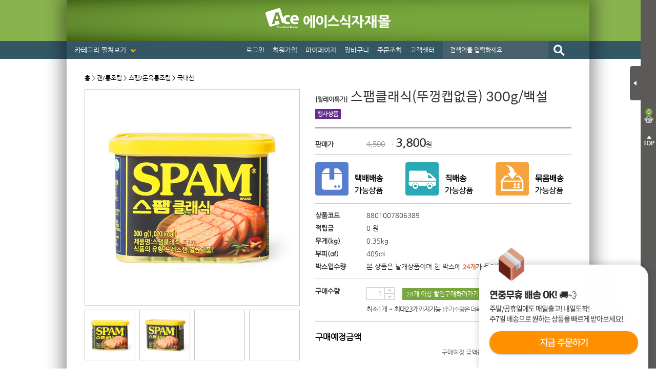

--- FILE ---
content_type: text/html; charset=utf-8
request_url: https://www.acemall.asia/shop/view.php?index_no=29929&main_idx=39
body_size: 160915
content:
<!DOCTYPE html>
<html>
<head>
<meta http-equiv="Content-Type" content="text/html; charset=utf-8">
<meta name="keywords" content="식자재마트, 한개라도 도매가격, 대한민국 최저가 도전! 개인용,식당용,업소용 식자재 도매">
<meta name="description" content="에이스식자재몰에 오신 것을 환영합니다!">
<META NAME="ROBOTS" CONTENT="INDEX,FOLLOW">
<META NAME="ROBOTS" CONTENT="ALL">
<META NAME="REVISIT-AFTER" CONTENT="7DAYS">
<meta http-equiv="X-UA-Compatible" content="IE=Edge">
<meta name="naver-site-verification" content="4d9e20d090f37cd9a31da3425c712f23b9c082c4"/>
<title>에이스식자재몰에 오신 것을 환영합니다!</title>

<link rel="shortcut icon" href="https://cdn-acemall.bizhost.kr/files/icon/1561590990_0.ico" type="image/x-icon">
<link rel="apple-touch-icon-precomposed" href="https://cdn-acemall.bizhost.kr/files/icon/1561590990_1.ico" />

<script type="text/javascript" src='/js/aceweb20190130/jquery-1.11.3.min.js'></script>
<script type="text/javascript" src='/js/aceweb20190130/jquery-ui-1.11.3.min.js'></script>
<script type="text/javascript" src='/js/aceweb20190130/jquery.serializeObject.js'></script>
<!-- script.js -->
<script src="/js/pre/eef9d3938dde991e0df76537a75392a044363c34.js?1607575291" charset="utf-8"></script>
<!-- //script.js -->
<script type="text/javascript" src="/js/aceweb20190130/base64.js"></script>
<script type="text/javascript" src="/js/aceweb20190130/common.js"></script>
<script type="text/javascript" src="/js/aceweb20190130/auto_scroll.js"></script>
<script type="text/javascript" src="/js/aceweb20190130/jquery-zoom.js"></script>
<!--
<script type="text/javascript" src="/js/aceweb20190130/sec.js"></script>
-->
<script src='https://t1.daumcdn.net/mapjsapi/bundle/postcode/prod/postcode.v2.js'></script>
<script src="/js/script.js?202503071110"></script>
<script src="/js/sbizlogin.js"></script>

<!-- 디자인 관리 공통 CSS NEW -->
<link rel="stylesheet" type="text/css" href="/css/pre/850d0105ae7ae6ea1f5e875e14312c97db000365.css?1758260529">
<!-- 디자인 관리 공통 JS -->
<script src="/js/pre/554a8ce0bc59fbeaaf8c32134165323b446ceb4b.js?1716183907" charset="utf-8"></script>
<!-- 각페이지별 JS/CSS -->
<script src="/js/pre/3590ecbba383ee4734785494c072444b62220c20.js?1716258917" charset="utf-8"></script>
<!-- 각페이지별 CSS -->
<link rel="stylesheet" type="text/css" href="/css/pre/0558e65eade50aceedccc8d362eee3d7a0b0b54e.css?1733963725">

<script>
	var imgdomain = 'https://cdn-acemall.bizhost.kr';
</script>

<meta property="og:type" content="http://www.acemall.asia/">
<meta property="og:title" content="에이스식자재몰에 오신 것을 환영합니다!">
<meta property="og:description" content="에이스식자재몰에 오신 것을 환영합니다!">
<!-- PC -->
<meta property="og:url" content="https://www.acemall.asia/shop/view.php?index_no=29929&main_idx=39">
<link rel="canonical" href="https://www.acemall.asia/shop/view.php?index_no=29929&main_idx=39" />
<link rel="alternate" media="only screen and (max-width: 640px)" href="https://m.acemall.asia/shop/view.php?index_no=29929&main_idx=39">
<meta property="og:image" content="https://cdn-acemall.bizhost.kr/files/goods/29929/1643958167_2.jpg">

<!-- 페이스북 픽셀 -->
<!-- Facebook Pixel Code -->

<script>
!function(f,b,e,v,n,t,s){if(f.fbq)return;n=f.fbq=function(){n.callMethod?
n.callMethod.apply(n,arguments):n.queue.push(arguments)};if(!f._fbq)f._fbq=n;
n.push=n;n.loaded=!0;n.version='2.0';n.queue=[];t=b.createElement(e);t.async=!0;
t.src=v;s=b.getElementsByTagName(e)[0];s.parentNode.insertBefore(t,s)}(window,
document,'script','https://connect.facebook.net/en_US/fbevents.js');

fbq('init', '1781717305426346');
fbq('track', 'PageView');
fbq("set","autoConfig",!1,"1781717305426346");
</script>
<noscript>
<img height="1" width="1" border="0" alt="" style="display:none" src='https://www.facebook.com/tr?id=1781717305426346&ev=PageView&noscript=1'/>
</noscript>
<!-- End Facebook Pixel Code -->
<!-- //페이스북 픽셀 -->

<!-- 구글 애드워즈 -->
<!-- Global site tag (gtag.js) - Google Ads: 867901037 -->
<script async src="https://www.googletagmanager.com/gtag/js?id=AW-867901037"></script>
<script>
  window.dataLayer = window.dataLayer || [];
  function gtag(){dataLayer.push(arguments);}
  gtag('js', new Date());

  gtag('config', 'AW-867901037');
</script>
<!-- //구글 애드워즈 -->
<!-- 구글 어널리틱스 -->
<!-- Global site tag (gtag.js) - Google Analytics -->
<script async src="https://www.googletagmanager.com/gtag/js?id=UA-101242339-1"></script>
<script>
  window.dataLayer = window.dataLayer || [];
  function gtag(){dataLayer.push(arguments);}
  gtag('js', new Date());

  gtag('config', 'UA-101242339-1');
</script>
<!-- //구글 어널리틱스 -->
<!-- 다음 -->
<script type="text/javascript">
 //<![CDATA[
 var DaumConversionDctSv="type=P,orderID=,amount=";
 var DaumConversionAccountID="8yq.R.SEYVBtbJHyNCO8Yw00";
 if(typeof DaumConversionScriptLoaded=="undefined"&&location.protocol!="file:"){
    var DaumConversionScriptLoaded=true;
    document.write(unescape("%3Cscript%20type%3D%22text/javas"+"cript%22%20src%3D%22"+(location.protocol=="https:"?"https":"http")+"%3A//t1.daumcdn.net/cssjs/common/cts/vr200/dcts.js%22%3E%3C/script%3E"));
 }
 //]]>
 </script>
<!-- //다음 -->

 <!-- Danggeun Market Code -->
<script src="https://karrot-pixel.business.daangn.com/0.2/karrot-pixel.umd.js"></script>
<script>
	window.karrotPixel.init('1737610714560100001');
	window.karrotPixel.track('ViewPage');
</script>
<!-- End Danggeun Market Code -->

<!-- TG 공통태그 -->
<!-- WIDERPLANET  SCRIPT START 2019.9.26 -->
<div id="wp_tg_cts" style="display:none;"></div>
<script type="text/javascript">
var wptg_tagscript_vars = wptg_tagscript_vars || [];
wptg_tagscript_vars.push(
(function() {
	return {
		wp_hcuid:"",   /*고객넘버 등 Unique ID (ex. 로그인  ID, 고객넘버 등 )를 암호화하여 대입.
				*주의 : 로그인 하지 않은 사용자는 어떠한 값도 대입하지 않습니다.*/
		ti:"39934",	/*광고주 코드 */
		ty:"Home",	/*트래킹태그 타입 */
		device:"web"	/*디바이스 종류  (web 또는  mobile)*/

	};
}));
</script>
<script type="text/javascript" async src="//cdn-aitg.widerplanet.com/js/wp_astg_4.0.js"></script>
<!-- // WIDERPLANET  SCRIPT END 2019.9.26 -->
<!-- //TG 공통태그 -->

<!--비즈호스트 로그-->
<script>
var logpid ='1';
var logsite = 'www.acemall.asia';
</script>
<script type="text/javascript" src="/bizlog/js/bizlog.js"></script>
<!--//비즈호스트 로그-->

<!--브이리뷰-X (vreview-x) 스크립트 / 수정할 경우 연락 부탁드립니다 (dev@indentcorp.com)-->
<script>(function(s){s.async=true;
s.src='https://d24na79h4m83op.cloudfront.net/embed-script/script.js?ver='+
parseInt(((new Date()).getTime())/1000/60/5);document.head.appendChild(s);})
(document.createElement("script"));</script>


<script type="text/javascript" charset="UTF-8" src="//t1.daumcdn.net/adfit/static/kp.js"></script>
<script type="text/javascript">
kakaoPixel('4186271997367205151').pageView('방문');
</script>

</head><body oncontextmenu="return false" onselectstart="return false" ondragstart="return false">
<!-- Start Script for IFDO ( 회원분석 )-->
<!-- 스크립트 생성 일시 = 2022 / 06 / 13 10:54:48 -->
<script type='text/javascript'>
	
	var _NB_ID = ''; /* 로그인아이디(필수) */
	var _NB_EMAIL = ''; /* 로그인 사용자 이메일주소 */

</script>
<!-- End Script for IFDO -->
<style type="text/css">
<!--
#skin_main_index_big_div{width:100%;}
-->
</style>
<div id="skin_main_index_big_div">
	<!-- crema.me / 로그인 회원 정보 / 스크립트를 수정할 경우 연락주세요 (support@crema.me) -->
	<i id="crema-login-username" style="display:none;"></i>
	<i id="crema-login-name" style="display:none;"></i>
	<!-- 함깨 구매하기 인자 -->
	<input type="hidden" class="addcartbuy" value="0">
	<!-- // 함께 구매하기 인자 -->
	<div class="bg_header_fixed">
	</div>
	<div id="bg">
		<div id="wrapper">
			<div id="header_fixed">
				<p class="logo_fixed">
					<!-- 탑_로고 -->

					<a href="/index.php">
						<img src="https://cdn-acemall.bizhost.kr/aceweb20190130/logo_fixed.gif" alt="Ace Total Food Market">
					</a>
					<!-- //탑_로고 -->
				</p>
				<p class="fixed_menu">
					<a href="/shop/list.php?cate=0K">반조리푸드 <span>▼</span></a>
					<a href="/etc/main.php">기획전 <span>▼</span></a>
					<a href="/bbs/list.php?boardid=event">이벤트 <span>▼</span></a>
				</p>
				<p class="fixed_business">
					<span class="title">업소용 대용량상품 <span>►</span></span>
					<a href="/shop/list.php?cate=0V01">한식</a> | 
					<a href="/shop/list.php?cate=0V02">중식</a> | 
					<a href="/shop/list.php?cate=0V03">일식</a> | 
					<a href="/shop/list.php?cate=0V04">양식</a> | 
					<a href="/shop/list.php?cate=0V05">분식</a> | 
					<a href="/shop/list.php?cate=0V06">호프</a>
				</p>
			</div>
			<div id="header">
				<h1><a href="/"><img src="https://cdn-acemall.bizhost.kr/aceweb20190130/_skin/acemall/img/logo/logo.png" alt="에이스식자재몰"></a></h1>
				<p class="btn_category">
					카테고리 펼쳐보기 <img src="https://cdn-acemall.bizhost.kr/aceweb20190130/_skin/acemall/img/common/icon_arrow_bottom.png">
				</p>
				<ul class="menu">
					<!-- gnb 로그인 메뉴부분에 사용됩니다. 삭제시 문제가 발생할 수 있습니다. -->
					<!-- onmouseover,onmouseout 이벤트 삭제시 마우스 오버,아웃시 이미지 변경이 되지 않습니다 -->
					<li><a href="/login/login.php">로그인</a><span>・</span></li>
					<li><a href="/member/join01.php">회원가입</a><span>・</span></li>
					<!-- //gnb 로그인 메뉴부분에 사용됩니다. 삭제시 문제가 발생할 수 있습니다. -->
					<li>
					<a href="/mypage/orders.php">마이페이지</a><span>・</span>
					<ul>
						<li><img src="https://cdn-acemall.bizhost.kr/aceweb20190130/_skin/acemall/img/common/menu_arrow.png"></li>
						<!-- 최근구매상품 -->
						<li><a href="/etc/recent.php">최근구매상품</a></li>
						<!-- //최근구매상품 -->
						<li class="line"><a href="/mypage/wish.php">관심상품</a></li>
						<li><a href="/mypage/orders.php">주문배송조회</a></li>
						<li class="line"><a href="">취소/교환/반품</a></li>
						<li><a href="/mypage/mypoint.php">적립금</a></li>
						<li class="line"><a href="/mypage/mycoupen.php">쿠폰조회</a></li>
						<li><a href="/mypage/myqna.php">1:1문의확인</a></li>
						<li><a href="/center/qnalist.php">상품Q&amp;A</a></li>
					</ul>
					</li>
					<li><a href="/order/cart.php">장바구니</a><span>・</span></li>
					<li><a href="/mypage/orders.php">주문조회</a><span>・</span></li>
					<li>
					<a href="/etc/delivery.php">고객센터</a>
					<ul>
						<li><img src="https://cdn-acemall.bizhost.kr/aceweb20190130/_skin/acemall/img/common/menu_arrow.png"></li>
						<li><a href="/etc/delivery.php">・ 배송안내</a></li>
						<li><a href="/bbs/list.php?boardid=notice">・ 공지사항</a></li>
						<li><a href="/center/faq.php">・ 자주묻는질문</a></li>
						<li><a href="/center/qnaw.php?MP=1">・ 1:1 문의하기</a></li>
						<li><a href="/bbs/list.php?boardid=noincome">・ 미확인입금자</a></li>
						<li><a href="/bbs/list.php?boardid=receipt">・ 세금계산서안내</a></li>
					</ul>
					</li>
					<li>

						<input type="text" name="keyword" id="search_keyword" class="input" placeholder="검색어를 입력하세요" onKeyPress="javascript:if(event.keyCode == 13) { gosearch() }">
						<input type="image" src="https://cdn-acemall.bizhost.kr/aceweb20190130/_skin/acemall/img/common/btn_search.gif" alt="검색" onclick="gosearch()" style="margin-left:-3px;">						

					</li>
				</ul>
			</div>
			<div id="ext">
				<p class="btn_close">
					<img src="https://cdn-acemall.bizhost.kr/aceweb20190130/_skin/acemall/img/common/btn_ext_close.png" alt="장바구니 닫기">
				</p>
				<div class="box">
					<div class="count_box">
						<p class="count quick_cart_cnt">
							0
						</p>
						<p class="text">
							장바구니
						</p>
					</div>
					<div class='quick_cart_parent quick_cart_parent1' data-match-list="cartlist">
						<div class="wing_quick_cart_layer0" interval="0">
								<ul class="cart_list">
								</ul>
								<p class="btn_prev_next">
									<span class="btn_prev"><img src="https://cdn-acemall.bizhost.kr/aceweb20190130/_skin/acemall/img/common/btn_cart_prev.gif"></span>
									<span class="btn_next"><img src="https://cdn-acemall.bizhost.kr/aceweb20190130/_skin/acemall/img/common/btn_cart_next.gif"></span>
								</p>
								<div class="total_box">
									<p class="text">
										총 합계
									</p>
									<p class="total_price">
										<strong>0</strong> 원
									</p>
								</div>

								<ul class="btn_box">
									<li class="btn_cart"><a href="/order/cart.php">장바구니</a></li>
									<li class="btn_buy"><a href="javascript:cart_chbuy_direct();">모두구매</a></li>
									<li class="btn_top"><img src="https://cdn-acemall.bizhost.kr/aceweb20190130/_skin/acemall/img/common/btn_top.gif" alt="TOP"></li>
								</ul>
								<script type="text/javascript">
							
								</script>
						</div>
						
					</div>
				</div>
			</div>
			<div id="ext_close">
				<p class="btn_open">
					<img src="https://cdn-acemall.bizhost.kr/aceweb20190130/_skin/acemall/img/common/btn_ext_open.png" alt="장바구니 열기">
				</p>
				<div class="count_box">
					<p class="count quick_cart_cnt">
						0
					</p>
				</div>
				<p class="btn_top">
					<img src="https://cdn-acemall.bizhost.kr/aceweb20190130/_skin/acemall/img/common/btn_top2.gif" alt="TOP">
				</p>
			</div>
			<div id="container">
				<div id="snb">
					<!-- FOOD 전체메뉴 -->
					<div class="category_box category_food">
						<ul>
							<li><a href="/shop/list.php?cate=01">야채/과일</a></li>
							<li>
							<p>
								<a href="/shop/list.php?cate=0101">신선야채</a>
							</p>
							<ul>
								<li class="box_arrow"><img src="https://cdn-acemall.bizhost.kr/aceweb20190130/_skin/acemall/img/common/box_arrow.png"></li>
								<li><a href="/shop/list.php?cate=010101">쌈채소</a></li>
								<li><a href="/shop/list.php?cate=010102">열매채소</a></li>
								<li><a href="/shop/list.php?cate=010103">잎줄기채소</a></li>
								<li><a href="/shop/list.php?cate=010104">뿌리채소</a></li>
								<li><a href="/shop/list.php?cate=010105">마늘/생강</a></li>
								<li><a href="/shop/list.php?cate=010106">콩나물/새싹</a></li>
							</ul>
							</li>
							<li>
							<p>
								<a href="/shop/list.php?cate=0102">냉동야채/건조야채</a>
							</p>
							<ul>
								<li class="box_arrow"><img src="https://cdn-acemall.bizhost.kr/aceweb20190130/_skin/acemall/img/common/box_arrow.png"></li>
								<li><a href="/shop/list.php?cate=010201">냉동야채</a></li>
								<li><a href="/shop/list.php?cate=010202">건조야채</a></li>
								<li><a href="/shop/list.php?cate=010203">삶은야채</a></li>
								<li><a href="/shop/list.php?cate=010204">염장야채</a></li>
							</ul>
							</li>
							<li>
							<p>
								<a href="/shop/list.php?cate=0103">두부/묵/곤약</a>
							</p>
							<ul>
								<li class="box_arrow"><img src="https://cdn-acemall.bizhost.kr/aceweb20190130/_skin/acemall/img/common/box_arrow.png"></li>
								<li><a href="/shop/list.php?cate=010301">두부</a></li>
								<li><a href="/shop/list.php?cate=010302">묵</a></li>
								<li><a href="/shop/list.php?cate=010303">곤약</a></li>
							</ul>
							</li>
							<li>
							<p>
								<a href="/shop/list.php?cate=0104">버섯류</a>
							</p>
							<ul>
								<li class="box_arrow"><img src="https://cdn-acemall.bizhost.kr/aceweb20190130/_skin/acemall/img/common/box_arrow.png"></li>
								<li><a href="/shop/list.php?cate=010401">표고버섯</a></li>
								<li><a href="/shop/list.php?cate=010402">목이버섯</a></li>
								<li><a href="/shop/list.php?cate=010403">석이버섯</a></li>
								<li><a href="/shop/list.php?cate=010404">영지버섯</a></li>
								<li><a href="/shop/list.php?cate=010405">느타리버섯</a></li>
								<li><a href="/shop/list.php?cate=010406">팽이버섯</a></li>
								<li><a href="/shop/list.php?cate=010407">송이버섯</a></li>
							</ul>
							</li>
							<li>
							<p>
								<a href="/shop/list.php?cate=0105">신선과일</a>
							</p>
							<ul>
								<li class="box_arrow"><img src="https://cdn-acemall.bizhost.kr/aceweb20190130/_skin/acemall/img/common/box_arrow.png"></li>
								<li><a href="/shop/list.php?cate=010501">사과/배</a></li>
								<li><a href="/shop/list.php?cate=010502">토마토</a></li>
								<li><a href="/shop/list.php?cate=010503">외국과일</a></li>
								<li><a href="/shop/list.php?cate=010504">제철과일</a></li>
							</ul>
							</li>
							<li>
							<p>
								<a href="/shop/list.php?cate=0106">냉동과일/건조과일</a>
							</p>
							<ul>
								<li class="box_arrow"><img src="https://cdn-acemall.bizhost.kr/aceweb20190130/_skin/acemall/img/common/box_arrow.png"></li>
								<li><a href="/shop/list.php?cate=010601">냉동과일</a></li>
								<li><a href="/shop/list.php?cate=010602">건조과일</a></li>
							</ul>
							</li>
						</ul>
						<ul>
							<li><a href="/shop/list.php?cate=02">쌀/잡곡/견과</a></li>
							<li>
							<p>
								<a href="/shop/list.php?cate=0201">국내쌀/수입쌀</a>
							</p>
							<ul>
								<li class="box_arrow"><img src="https://cdn-acemall.bizhost.kr/aceweb20190130/_skin/acemall/img/common/box_arrow.png"></li>
								<li><a href="/shop/list.php?cate=020101">국내쌀</a></li>
								<li><a href="/shop/list.php?cate=020102">수입쌀</a></li>
							</ul>
							</li>
							<li>
							<p>
								<a href="/shop/list.php?cate=0202">잡곡</a>
							</p>
							<ul>
								<li class="box_arrow"><img src="https://cdn-acemall.bizhost.kr/aceweb20190130/_skin/acemall/img/common/box_arrow.png"></li>
								<li><a href="/shop/list.php?cate=020201">콩</a></li>
								<li><a href="/shop/list.php?cate=020202">팥</a></li>
								<li><a href="/shop/list.php?cate=020203">찹쌀</a></li>
								<li><a href="/shop/list.php?cate=020204">현미</a></li>
								<li><a href="/shop/list.php?cate=020205">흑미</a></li>
								<li><a href="/shop/list.php?cate=020206">보리</a></li>
								<li><a href="/shop/list.php?cate=020207">기타</a></li>
							</ul>
							</li>
							<li>
							<p>
								<a href="/shop/list.php?cate=0203">견과류</a>
							</p>
							<ul>
								<li class="box_arrow"><img src="https://cdn-acemall.bizhost.kr/aceweb20190130/_skin/acemall/img/common/box_arrow.png"></li>
								<li><a href="/shop/list.php?cate=020301">땅콩</a></li>
								<li><a href="/shop/list.php?cate=020302">아몬드</a></li>
								<li><a href="/shop/list.php?cate=020303">호두</a></li>
								<li><a href="/shop/list.php?cate=020304">잣</a></li>
								<li><a href="/shop/list.php?cate=020305">밤</a></li>
								<li><a href="/shop/list.php?cate=020306">기타</a></li>
							</ul>
							</li>
						</ul>
						<ul>
							<li><a href="/shop/list.php?cate=03">축산/계란류</a></li>
							<li>
							<p>
								<a href="/shop/list.php?cate=030101">생고기</a>
							</p>
							<ul class="one">
								<li class="box_arrow"><img src="https://cdn-acemall.bizhost.kr/aceweb20190130/_skin/acemall/img/common/box_arrow.png"></li>
								<li><a href="/shop/list.php?cate=030101">생고기</a></li>
							</ul>
							</li>
							<li>
							<p>
								<a href="/shop/list.php?cate=030102">양념육</a>
							</p>
							<ul class="one">
								<li class="box_arrow"><img src="https://cdn-acemall.bizhost.kr/aceweb20190130/_skin/acemall/img/common/box_arrow.png"></li>
								<li><a href="/shop/list.php?cate=030102">양념육</a></li>
							</ul>
							</li>
							<li>
							<p>
								<a href="/shop/list.php?cate=0303">알류</a>
							</p>
							<ul class="one">
								<li class="box_arrow"><img src="https://cdn-acemall.bizhost.kr/aceweb20190130/_skin/acemall/img/common/box_arrow.png"></li>
								<li><a href="/shop/list.php?cate=0303">알류</a></li>
							</ul>
							</li>
						</ul>
						<ul>
							<li><a href="/shop/list.php?cate=04">커피/생수/음료</a></li>
							<li>
							<p>
								<a href="/shop/list.php?cate=0401">생수/보리차/옥수수차</a>
							</p>
							<ul>
								<li class="box_arrow"><img src="https://cdn-acemall.bizhost.kr/aceweb20190130/_skin/acemall/img/common/box_arrow.png"></li>
								<li><a href="/shop/list.php?cate=040101">생수</a></li>
								<li><a href="/shop/list.php?cate=040102">보리차</a></li>
								<li><a href="/shop/list.php?cate=040103">옥수수차</a></li>
							</ul>
							</li>
							<li>
							<p>
								<a href="/shop/list.php?cate=0402">캔커피/커피믹스/원두커피</a>
							</p>
							<ul>
								<li class="box_arrow"><img src="https://cdn-acemall.bizhost.kr/aceweb20190130/_skin/acemall/img/common/box_arrow.png"></li>
								<li><a href="/shop/list.php?cate=040201">캔커피</a></li>
								<li><a href="/shop/list.php?cate=040202">분말커피</a></li>
								<li><a href="/shop/list.php?cate=040203">커피믹스</a></li>
								<li><a href="/shop/list.php?cate=040204">원두커피</a></li>
								<li><a href="/shop/list.php?cate=040205">프리마</a></li>
							</ul>
							</li>
							<li>
							<p>
								<a href="/shop/list.php?cate=0403">녹차/홍차/둥글레차</a>
							</p>
							<ul>
								<li class="box_arrow"><img src="https://cdn-acemall.bizhost.kr/aceweb20190130/_skin/acemall/img/common/box_arrow.png"></li>
								<li><a href="/shop/list.php?cate=040301">녹차</a></li>
								<li><a href="/shop/list.php?cate=040302">홍차</a></li>
								<li><a href="/shop/list.php?cate=040303">둥글레차</a></li>
								<li><a href="/shop/list.php?cate=040304">메밀차</a></li>
							</ul>
							</li>
							<li>
							<p>
								<a href="/shop/list.php?cate=0404">율무차/유자차/허브티</a>
							</p>
							<ul>
								<li class="box_arrow"><img src="https://cdn-acemall.bizhost.kr/aceweb20190130/_skin/acemall/img/common/box_arrow.png"></li>
								<li><a href="/shop/list.php?cate=040401">율무차</a></li>
								<li><a href="/shop/list.php?cate=040402">유자차</a></li>
								<li><a href="/shop/list.php?cate=040403">허브티</a></li>
							</ul>
							</li>
							<li>
							<p>
								<a href="/shop/list.php?cate=0405">기타전통차/한약재</a>
							</p>
							<ul>
								<li class="box_arrow"><img src="https://cdn-acemall.bizhost.kr/aceweb20190130/_skin/acemall/img/common/box_arrow.png"></li>
								<li><a href="/shop/list.php?cate=040501">기타전통차</a></li>
								<li><a href="/shop/list.php?cate=040502">한약재</a></li>
							</ul>
							</li>
							<li>
							<p>
								<a href="/shop/list.php?cate=0406">핫초코/아이스티/분말음료</a>
							</p>
							<ul>
								<li class="box_arrow"><img src="https://cdn-acemall.bizhost.kr/aceweb20190130/_skin/acemall/img/common/box_arrow.png"></li>
								<li><a href="/shop/list.php?cate=040601040602">핫초코</a></li>
								<li><a href="/shop/list.php?cate=040602">아이스티</a></li>
								<li><a href="/shop/list.php?cate=040603">분말음료</a></li>
							</ul>
							</li>
							<li>
							<p>
								<a href="/shop/list.php?cate=0407">탄산음료/이온음료</a>
							</p>
							<ul>
								<li class="box_arrow"><img src="https://cdn-acemall.bizhost.kr/aceweb20190130/_skin/acemall/img/common/box_arrow.png"></li>
								<li><a href="/shop/list.php?cate=040701">콜라</a></li>
								<li><a href="/shop/list.php?cate=040702">사이다</a></li>
								<li><a href="/shop/list.php?cate=040703">환타</a></li>
								<li><a href="/shop/list.php?cate=040704040705">기타탄산</a></li>
								<li><a href="/shop/list.php?cate=040705">이온음료</a></li>
							</ul>
							</li>
							<li>
							<p>
								<a href="/shop/list.php?cate=0408">과실음료</a>
							</p>
							<ul>
								<li class="box_arrow"><img src="https://cdn-acemall.bizhost.kr/aceweb20190130/_skin/acemall/img/common/box_arrow.png"></li>
								<li><a href="/shop/list.php?cate=040801">오렌지</a></li>
								<li><a href="/shop/list.php?cate=040802">사과</a></li>
								<li><a href="/shop/list.php?cate=040803">배</a></li>
								<li><a href="/shop/list.php?cate=040804">포도</a></li>
								<li><a href="/shop/list.php?cate=040805">매실</a></li>
								<li><a href="/shop/list.php?cate=040806">스무디</a></li>
								<li><a href="/shop/list.php?cate=040807">기타</a></li>
							</ul>
							</li>
							<li>
							<p>
								<a href="/shop/list.php?cate=0409">우유/요쿠르트/두유</a>
							</p>
							<ul>
								<li class="box_arrow"><img src="https://cdn-acemall.bizhost.kr/aceweb20190130/_skin/acemall/img/common/box_arrow.png"></li>
								<li><a href="/shop/list.php?cate=040901">우유</a></li>
								<li><a href="/shop/list.php?cate=040902">요쿠르트</a></li>
								<li><a href="/shop/list.php?cate=040903">두유</a></li>
							</ul>
							</li>
							<li>
							<p>
								<a href="/shop/list.php?cate=040A">기타음료</a>
							</p>
							<ul>
								<li class="box_arrow"><img src="https://cdn-acemall.bizhost.kr/aceweb20190130/_skin/acemall/img/common/box_arrow.png"></li>
								<li><a href="/shop/list.php?cate=040A01">식혜</a></li>
								<li><a href="/shop/list.php?cate=040A02">알로에</a></li>
								<li><a href="/shop/list.php?cate=040A03">홍초</a></li>
								<li><a href="/shop/list.php?cate=040A04">비타민</a></li>
								<li><a href="/shop/list.php?cate=040A05">숙취해소</a></li>
								<li><a href="/shop/list.php?cate=040A06">기타</a></li>
							</ul>
							</li>
						</ul>
						<ul>
							<li><a href="/shop/list.php?cate=05">소스/양념</a></li>
							<li>
							<p>
								<a href="/shop/list.php?cate=0501">우동/국수/냉면/기타육수</a>
							</p>
							<ul>
								<li class="box_arrow"><img src="https://cdn-acemall.bizhost.kr/aceweb20190130/_skin/acemall/img/common/box_arrow.png"></li>
								<li><a href="/shop/list.php?cate=050101">우동용</a></li>
								<li><a href="/shop/list.php?cate=050102">국수용</a></li>
								<li><a href="/shop/list.php?cate=050103">냉면용</a></li>
								<li><a href="/shop/list.php?cate=050104">가쓰오부시</a></li>
								<li><a href="/shop/list.php?cate=050105">기타육수</a></li>
							</ul>
							</li>
							<li>
							<p>
								<a href="/shop/list.php?cate=0502">케찹/스파게티/피자소스</a>
							</p>
							<ul>
								<li class="box_arrow"><img src="https://cdn-acemall.bizhost.kr/aceweb20190130/_skin/acemall/img/common/box_arrow.png"></li>
								<li><a href="/shop/list.php?cate=050201">케찹</a></li>
								<li><a href="/shop/list.php?cate=050202">스파게티</a></li>
								<li><a href="/shop/list.php?cate=050203">피자소스</a></li>
							</ul>
							</li>
							<li>
							<p>
								<a href="/shop/list.php?cate=0503">마요네즈/드레싱</a>
							</p>
							<ul>
								<li class="box_arrow"><img src="https://cdn-acemall.bizhost.kr/aceweb20190130/_skin/acemall/img/common/box_arrow.png"></li>
								<li><a href="/shop/list.php?cate=050301">마요네즈</a></li>
								<li><a href="/shop/list.php?cate=050302">드레싱</a></li>
							</ul>
							</li>
							<li>
							<p>
								<a href="/shop/list.php?cate=0504">머스타드/칠리/데리야끼</a>
							</p>
							<ul>
								<li class="box_arrow"><img src="https://cdn-acemall.bizhost.kr/aceweb20190130/_skin/acemall/img/common/box_arrow.png"></li>
								<li><a href="/shop/list.php?cate=050401">머스타드</a></li>
								<li><a href="/shop/list.php?cate=050402">칠리</a></li>
								<li><a href="/shop/list.php?cate=050403">살사</a></li>
								<li><a href="/shop/list.php?cate=050404">핫소스</a></li>
								<li><a href="/shop/list.php?cate=050405">데리야끼</a></li>
							</ul>
							</li>
							<li>
							<p>
								<a href="/shop/list.php?cate=0505">불고기/스테이크/바베큐</a>
							</p>
							<ul>
								<li class="box_arrow"><img src="https://cdn-acemall.bizhost.kr/aceweb20190130/_skin/acemall/img/common/box_arrow.png"></li>
								<li><a href="/shop/list.php?cate=050501">불고기</a></li>
								<li><a href="/shop/list.php?cate=050502">갈비</a></li>
								<li><a href="/shop/list.php?cate=050503">스테이크</a></li>
								<li><a href="/shop/list.php?cate=050504">바베큐</a></li>
							</ul>
							</li>
							<li>
							<p>
								<a href="/shop/list.php?cate=0506">돈까스/닭소스</a>
							</p>
							<ul>
								<li class="box_arrow"><img src="https://cdn-acemall.bizhost.kr/aceweb20190130/_skin/acemall/img/common/box_arrow.png"></li>
								<li><a href="/shop/list.php?cate=050601">돈까스</a></li>
								<li><a href="/shop/list.php?cate=050602">닭소스</a></li>
							</ul>
							</li>
							<li>
							<p>
								<a href="/shop/list.php?cate=0507">기타소스류</a>
							</p>
							<ul class="one">
								<li class="box_arrow"><img src="https://cdn-acemall.bizhost.kr/aceweb20190130/_skin/acemall/img/common/box_arrow.png"></li>
								<li><a href="/shop/list.php?cate=050701">기타소스류</a></li>
							</ul>
							</li>
						</ul>
						<ul>
							<li><a href="/shop/list.php?cate=06">장류/조미료</a></li>
							<li>
							<p>
								<a href="/shop/list.php?cate=0601">간장/고추장/초고추장</a>
							</p>
							<ul>
								<li class="box_arrow"><img src="https://cdn-acemall.bizhost.kr/aceweb20190130/_skin/acemall/img/common/box_arrow.png"></li>
								<li><a href="/shop/list.php?cate=060101">간장</a></li>
								<li><a href="/shop/list.php?cate=060102">고추장</a></li>
								<li><a href="/shop/list.php?cate=060103">초고추장</a></li>
							</ul>
							</li>
							<li>
							<p>
								<a href="/shop/list.php?cate=0602">된장/쌈장/청국장/춘장</a>
							</p>
							<ul>
								<li class="box_arrow"><img src="https://cdn-acemall.bizhost.kr/aceweb20190130/_skin/acemall/img/common/box_arrow.png"></li>
								<li><a href="/shop/list.php?cate=060201">된장</a></li>
								<li><a href="/shop/list.php?cate=060202">쌈장</a></li>
								<li><a href="/shop/list.php?cate=060203">청국장</a></li>
								<li><a href="/shop/list.php?cate=060204">춘장</a></li>
							</ul>
							</li>
							<li>
							<p>
								<a href="/shop/list.php?cate=0603">식용류/참기름/들기름</a>
							</p>
							<ul>
								<li class="box_arrow"><img src="https://cdn-acemall.bizhost.kr/aceweb20190130/_skin/acemall/img/common/box_arrow.png"></li>
								<li><a href="/shop/list.php?cate=060301">식용류</a></li>
								<li><a href="/shop/list.php?cate=060302">참기름</a></li>
								<li><a href="/shop/list.php?cate=060303">들기름</a></li>
								<li><a href="/shop/list.php?cate=060304">고추기름</a></li>
							</ul>
							</li>
							<li>
							<p>
								<a href="/shop/list.php?cate=0604">식초/요리술/액젓</a>
							</p>
							<ul>
								<li class="box_arrow"><img src="https://cdn-acemall.bizhost.kr/aceweb20190130/_skin/acemall/img/common/box_arrow.png"></li>
								<li><a href="/shop/list.php?cate=060401">식초</a></li>
								<li><a href="/shop/list.php?cate=060402">요리술</a></li>
								<li><a href="/shop/list.php?cate=060403">액젓</a></li>
							</ul>
							</li>
							<li>
							<p>
								<a href="/shop/list.php?cate=0605">설탕/물엿/올리고당</a>
							</p>
							<ul>
								<li class="box_arrow"><img src="https://cdn-acemall.bizhost.kr/aceweb20190130/_skin/acemall/img/common/box_arrow.png"></li>
								<li><a href="/shop/list.php?cate=060501">설탕</a></li>
								<li><a href="/shop/list.php?cate=060502">물엿</a></li>
								<li><a href="/shop/list.php?cate=060503">올리고당</a></li>
							</ul>
							</li>
							<li>
							<p>
								<a href="/shop/list.php?cate=0606">소금/다시다/미원</a>
							</p>
							<ul>
								<li class="box_arrow"><img src="https://cdn-acemall.bizhost.kr/aceweb20190130/_skin/acemall/img/common/box_arrow.png"></li>
								<li><a href="/shop/list.php?cate=060601">소금</a></li>
								<li><a href="/shop/list.php?cate=060602">다시다</a></li>
								<li><a href="/shop/list.php?cate=060603">미원</a></li>
								<li><a href="/shop/list.php?cate=060604">기타조미료</a></li>
							</ul>
							</li>
							<li>
							<p>
								<a href="/shop/list.php?cate=0607">밀가루/요리가루/전분</a>
							</p>
							<ul>
								<li class="box_arrow"><img src="https://cdn-acemall.bizhost.kr/aceweb20190130/_skin/acemall/img/common/box_arrow.png"></li>
								<li><a href="/shop/list.php?cate=060701">밀가루</a></li>
								<li><a href="/shop/list.php?cate=060702">부침가루</a></li>
								<li><a href="/shop/list.php?cate=060703">튀김가루</a></li>
								<li><a href="/shop/list.php?cate=060704">빵가루</a></li>
								<li><a href="/shop/list.php?cate=060705">요리가루</a></li>
								<li><a href="/shop/list.php?cate=060706">전분</a></li>
							</ul>
							</li>
							<li>
							<p>
								<a href="/shop/list.php?cate=0608">고추가루/참깨/들깨/콩가루</a>
							</p>
							<ul>
								<li class="box_arrow"><img src="https://cdn-acemall.bizhost.kr/aceweb20190130/_skin/acemall/img/common/box_arrow.png"></li>
								<li><a href="/shop/list.php?cate=060801">고추가루</a></li>
								<li><a href="/shop/list.php?cate=060802">참깨</a></li>
								<li><a href="/shop/list.php?cate=060803">들깨</a></li>
								<li><a href="/shop/list.php?cate=060804">콩가루</a></li>
								<li><a href="/shop/list.php?cate=060805">기타</a></li>
							</ul>
							</li>
							<li>
							<p>
								<a href="/shop/list.php?cate=0609">후추/와사비/겨자/향신료</a>
							</p>
							<ul>
								<li class="box_arrow"><img src="https://cdn-acemall.bizhost.kr/aceweb20190130/_skin/acemall/img/common/box_arrow.png"></li>
								<li><a href="/shop/list.php?cate=060901">후추</a></li>
								<li><a href="/shop/list.php?cate=060902">와사비</a></li>
								<li><a href="/shop/list.php?cate=060903">겨자</a></li>
								<li><a href="/shop/list.php?cate=060904">향신료</a></li>
							</ul>
							</li>
							<li>
							<p>
								<a href="/shop/list.php?cate=060A">기타 분말</a>
							</p>
							<ul class="one">
								<li class="box_arrow"><img src="https://cdn-acemall.bizhost.kr/aceweb20190130/_skin/acemall/img/common/box_arrow.png"></li>
								<li><a href="/shop/list.php?cate=060A01">기타 분말</a></li>
							</ul>
							</li>
						</ul>
						<ul>
							<li><a href="/shop/list.php?cate=07">면/가공식품</a></li>
							<li>
							<p>
								<a href="/shop/list.php?cate=0701">봉지라면/컵라면</a>
							</p>
							<ul>
								<li class="box_arrow"><img src="https://cdn-acemall.bizhost.kr/aceweb20190130/_skin/acemall/img/common/box_arrow.png"></li>
								<li><a href="/shop/list.php?cate=070101">봉지라면</a></li>
								<li><a href="/shop/list.php?cate=070102">컵라면</a></li>
								<li><a href="/shop/list.php?cate=070103">라면스프</a></li>
							</ul>
							</li>
							<li>
							<p>
								<a href="/shop/list.php?cate=0702">국수/냉면/우동류</a>
							</p>
							<ul>
								<li class="box_arrow"><img src="https://cdn-acemall.bizhost.kr/aceweb20190130/_skin/acemall/img/common/box_arrow.png"></li>
								<li><a href="/shop/list.php?cate=070201">국수</a></li>
								<li><a href="/shop/list.php?cate=070202">냉면</a></li>
								<li><a href="/shop/list.php?cate=070203">우동류</a></li>
							</ul>
							</li>
							<li>
							<p>
								<a href="/shop/list.php?cate=0703">파스타/당면/쫄면/기타</a>
							</p>
							<ul>
								<li class="box_arrow"><img src="https://cdn-acemall.bizhost.kr/aceweb20190130/_skin/acemall/img/common/box_arrow.png"></li>
								<li><a href="/shop/list.php?cate=070301">파스타</a></li>
								<li><a href="/shop/list.php?cate=070302">당면</a></li>
								<li><a href="/shop/list.php?cate=070303">쫄면</a></li>
								<li><a href="/shop/list.php?cate=070304">기타</a></li>
							</ul>
							</li>
							<li>
							<p>
								<a href="/shop/list.php?cate=0704">김/들자반/부각/튀각</a>
							</p>
							<ul>
								<li class="box_arrow"><img src="https://cdn-acemall.bizhost.kr/aceweb20190130/_skin/acemall/img/common/box_arrow.png"></li>
								<li><a href="/shop/list.php?cate=070401">조미김</a></li>
								<li><a href="/shop/list.php?cate=070402">생김</a></li>
								<li><a href="/shop/list.php?cate=070403">김가루</a></li>
								<li><a href="/shop/list.php?cate=070404">돌자반</a></li>
								<li><a href="/shop/list.php?cate=070405">부각</a></li>
								<li><a href="/shop/list.php?cate=070406">튀각</a></li>
							</ul>
							</li>
							<li>
							<p>
								<a href="/shop/list.php?cate=0705">즉석밥/카레/짜장/스프</a>
							</p>
							<ul>
								<li class="box_arrow"><img src="https://cdn-acemall.bizhost.kr/aceweb20190130/_skin/acemall/img/common/box_arrow.png"></li>
								<li><a href="/shop/list.php?cate=070501">즉석밥</a></li>
								<li><a href="/shop/list.php?cate=070502">누룽지</a></li>
								<li><a href="/shop/list.php?cate=070503">카레</a></li>
								<li><a href="/shop/list.php?cate=070504">하이라이스</a></li>
								<li><a href="/shop/list.php?cate=070505">짜장</a></li>
								<li><a href="/shop/list.php?cate=070506">스프</a></li>
								<li><a href="/shop/list.php?cate=070507">죽</a></li>
							</ul>
							</li>
							<li>
							<p>
								<a href="/shop/list.php?cate=0706">잼/꿀/버터/시럽</a>
							</p>
							<ul>
								<li class="box_arrow"><img src="https://cdn-acemall.bizhost.kr/aceweb20190130/_skin/acemall/img/common/box_arrow.png"></li>
								<li><a href="/shop/list.php?cate=070601">잼</a></li>
								<li><a href="/shop/list.php?cate=070602">꿀</a></li>
								<li><a href="/shop/list.php?cate=070603">버터</a></li>
								<li><a href="/shop/list.php?cate=070604">시럽</a></li>
							</ul>
							</li>
							<li>
							<p>
								<a href="/shop/list.php?cate=0707">베이커리/떡</a>
							</p>
							<ul>
								<li class="box_arrow"><img src="https://cdn-acemall.bizhost.kr/aceweb20190130/_skin/acemall/img/common/box_arrow.png"></li>
								<li><a href="/shop/list.php?cate=070701">베이커리</a></li>
								<li><a href="/shop/list.php?cate=070702">떡</a></li>
							</ul>
							</li>
						</ul>
						<ul>
							<li><a href="/shop/list.php?cate=08">스낵/안주류</a></li>
							<li>
							<p>
								<a href="/shop/list.php?cate=0801">일반스낵/강냉이/씨리얼</a>
							</p>
							<ul>
								<li class="box_arrow"><img src="https://cdn-acemall.bizhost.kr/aceweb20190130/_skin/acemall/img/common/box_arrow.png"></li>
								<li><a href="/shop/list.php?cate=080101">일반스낵</a></li>
								<li><a href="/shop/list.php?cate=080102">강냉이</a></li>
								<li><a href="/shop/list.php?cate=080103">씨리얼</a></li>
							</ul>
							</li>
							<li>
							<p>
								<a href="/shop/list.php?cate=0802">안주스낵류/너트/육포</a>
							</p>
							<ul>
								<li class="box_arrow"><img src="https://cdn-acemall.bizhost.kr/aceweb20190130/_skin/acemall/img/common/box_arrow.png"></li>
								<li><a href="/shop/list.php?cate=080201">안주스낵</a></li>
								<li><a href="/shop/list.php?cate=080202">안주견과</a></li>
								<li><a href="/shop/list.php?cate=080203">안주건어물</a></li>
							</ul>
							</li>
							<li>
							<p>
								<a href="/shop/list.php?cate=0803">캔디/젤리/초코렛/껌</a>
							</p>
							<ul>
								<li class="box_arrow"><img src="https://cdn-acemall.bizhost.kr/aceweb20190130/_skin/acemall/img/common/box_arrow.png"></li>
								<li><a href="/shop/list.php?cate=080301">캔디</a></li>
								<li><a href="/shop/list.php?cate=080302">젤리</a></li>
								<li><a href="/shop/list.php?cate=080303">초코렛</a></li>
								<li><a href="/shop/list.php?cate=080304">껌</a></li>
							</ul>
							</li>
						</ul>
						<ul>
							<li><a href="/shop/list.php?cate=09">반찬류</a></li>
							<li>
							<p>
								<a href="/shop/list.php?cate=0901">김치</a>
							</p>
							<ul>
								<li class="box_arrow"><img src="https://cdn-acemall.bizhost.kr/aceweb20190130/_skin/acemall/img/common/box_arrow.png"></li>
								<li><a href="/shop/list.php?cate=090101">국내산김치</a></li>
								<li><a href="/shop/list.php?cate=090102">수입산김치</a></li>
							</ul>
							</li>
							<li>
							<p>
								<a href="/shop/list.php?cate=0902">젓갈류</a>
							</p>
							<ul>
								<li class="box_arrow"><img src="https://cdn-acemall.bizhost.kr/aceweb20190130/_skin/acemall/img/common/box_arrow.png"></li>
								<li><a href="/shop/list.php?cate=090201">오징어젓</a></li>
								<li><a href="/shop/list.php?cate=090202">낙지젓</a></li>
								<li><a href="/shop/list.php?cate=090203">꼴뚜기젓</a></li>
								<li><a href="/shop/list.php?cate=090204">창란젓</a></li>
								<li><a href="/shop/list.php?cate=090205">조개젓</a></li>
							</ul>
							</li>
							<li>
							<p>
								<a href="/shop/list.php?cate=0903">조림류</a>
							</p>
							<ul class="one">
								<li class="box_arrow"><img src="https://cdn-acemall.bizhost.kr/aceweb20190130/_skin/acemall/img/common/box_arrow.png"></li>
								<li><a href="/shop/list.php?cate=090301">조림</a></li>
							</ul>
							</li>
							<li>
							<p>
								<a href="/shop/list.php?cate=0904">무침류</a>
							</p>
							<ul>
								<li class="box_arrow"><img src="https://cdn-acemall.bizhost.kr/aceweb20190130/_skin/acemall/img/common/box_arrow.png"></li>
								<li><a href="/shop/list.php?cate=090401">야채무침</a></li>
								<li><a href="/shop/list.php?cate=090402">수산무침</a></li>
							</ul>
							</li>
							<li>
							<p>
								<a href="/shop/list.php?cate=0905">절임류</a>
							</p>
							<ul>
								<li class="box_arrow"><img src="https://cdn-acemall.bizhost.kr/aceweb20190130/_skin/acemall/img/common/box_arrow.png"></li>
								<li><a href="/shop/list.php?cate=090501">고추</a></li>
								<li><a href="/shop/list.php?cate=090502">깻잎</a></li>
								<li><a href="/shop/list.php?cate=090503">마늘</a></li>
								<li><a href="/shop/list.php?cate=090504">생강</a></li>
								<li><a href="/shop/list.php?cate=090505">무</a></li>
								<li><a href="/shop/list.php?cate=090506">단무지</a></li>
								<li><a href="/shop/list.php?cate=090507">피클</a></li>
								<li><a href="/shop/list.php?cate=090508">기타</a></li>
							</ul>
							</li>
						</ul>
						<ul>
							<li><a href="/shop/list.php?cate=0C">캔/통조림</a></li>
							<li>
							<p>
								<a href="/shop/list.php?cate=0C01">참치/닭가슴살</a>
							</p>
							<ul>
								<li class="box_arrow"><img src="https://cdn-acemall.bizhost.kr/aceweb20190130/_skin/acemall/img/common/box_arrow.png"></li>
								<li><a href="/shop/list.php?cate=0C0101">참치</a></li>
								<li><a href="/shop/list.php?cate=0C0102">닭가슴살</a></li>
							</ul>
							</li>
							<li>
							<p>
								<a href="/shop/list.php?cate=0C02">고등어/꽁치/골뱅이/번데기</a>
							</p>
							<ul>
								<li class="box_arrow"><img src="https://cdn-acemall.bizhost.kr/aceweb20190130/_skin/acemall/img/common/box_arrow.png"></li>
								<li><a href="/shop/list.php?cate=0C0201">고등어</a></li>
								<li><a href="/shop/list.php?cate=0C0202">꽁치</a></li>
								<li><a href="/shop/list.php?cate=0C0203">골뱅이</a></li>
								<li><a href="/shop/list.php?cate=0C0204">번데기</a></li>
							</ul>
							</li>
							<li>
							<p>
								<a href="/shop/list.php?cate=0C03">스팸/돈육통조림</a>
							</p>
							<ul>
								<li class="box_arrow"><img src="https://cdn-acemall.bizhost.kr/aceweb20190130/_skin/acemall/img/common/box_arrow.png"></li>
								<li><a href="/shop/list.php?cate=0C0301">국내산</a></li>
								<li><a href="/shop/list.php?cate=0C0302">수입산</a></li>
							</ul>
							</li>
							<li>
							<p>
								<a href="/shop/list.php?cate=0C04">과일통조림</a>
							</p>
							<ul>
								<li class="box_arrow"><img src="https://cdn-acemall.bizhost.kr/aceweb20190130/_skin/acemall/img/common/box_arrow.png"></li>
								<li><a href="/shop/list.php?cate=0C0401">파인애플</a></li>
								<li><a href="/shop/list.php?cate=0C0402">오렌지/밀감</a></li>
								<li><a href="/shop/list.php?cate=0C0403">황도</a></li>
								<li><a href="/shop/list.php?cate=0C0404">후르츠</a></li>
								<li><a href="/shop/list.php?cate=0C0405">올리브</a></li>
								<li><a href="/shop/list.php?cate=0C0406">농축액</a></li>
								<li><a href="/shop/list.php?cate=0C0407">체리</a></li>
								<li><a href="/shop/list.php?cate=0C0408">기타</a></li>
							</ul>
							</li>
							<li>
							<p>
								<a href="/shop/list.php?cate=0C05">농산통조림</a>
							</p>
							<ul>
								<li class="box_arrow"><img src="https://cdn-acemall.bizhost.kr/aceweb20190130/_skin/acemall/img/common/box_arrow.png"></li>
								<li><a href="/shop/list.php?cate=0C0501">피클</a></li>
								<li><a href="/shop/list.php?cate=0C0502">옥수수</a></li>
								<li><a href="/shop/list.php?cate=0C0503">콩</a></li>
								<li><a href="/shop/list.php?cate=0C0504">죽순</a></li>
								<li><a href="/shop/list.php?cate=0C0505">버섯</a></li>
								<li><a href="/shop/list.php?cate=0C0506">기타</a></li>
							</ul>
							</li>
						</ul>
						<ul>
							<li><a href="/shop/list.php?cate=0D">냉장/냉동/간편식</a></li>
							<li>
							<p>
								<a href="/shop/list.php?cate=0D01">볶음밥/샐러드</a>
							</p>
							<ul>
								<li class="box_arrow"><img src="https://cdn-acemall.bizhost.kr/aceweb20190130/_skin/acemall/img/common/box_arrow.png"></li>
								<li><a href="/shop/list.php?cate=0D0101">볶음밥</a></li>
								<li><a href="/shop/list.php?cate=0D0102">샐러드</a></li>
							</ul>
							</li>
							<li>
							<p>
								<a href="/shop/list.php?cate=0D02">찌개/국/탕류</a>
							</p>
							<ul>
								<li class="box_arrow"><img src="https://cdn-acemall.bizhost.kr/aceweb20190130/_skin/acemall/img/common/box_arrow.png"></li>
								<li><a href="/shop/list.php?cate=0D0201">찌개</a></li>
								<li><a href="/shop/list.php?cate=0D0202">국</a></li>
								<li><a href="/shop/list.php?cate=0D0203">탕</a></li>
							</ul>
							</li>
							<li>
							<p>
								<a href="/shop/list.php?cate=0D03">햄/소시지/어묵/맛살</a>
							</p>
							<ul>
								<li class="box_arrow"><img src="https://cdn-acemall.bizhost.kr/aceweb20190130/_skin/acemall/img/common/box_arrow.png"></li>
								<li><a href="/shop/list.php?cate=0D0301">햄</a></li>
								<li><a href="/shop/list.php?cate=0D0302">소시지</a></li>
								<li><a href="/shop/list.php?cate=0D0303">어묵</a></li>
								<li><a href="/shop/list.php?cate=0D0304">맛살</a></li>
							</ul>
							</li>
							<li>
							<p>
								<a href="/shop/list.php?cate=0D04">돈까스/만두/치킨</a>
							</p>
							<ul>
								<li class="box_arrow"><img src="https://cdn-acemall.bizhost.kr/aceweb20190130/_skin/acemall/img/common/box_arrow.png"></li>
								<li><a href="/shop/list.php?cate=0D0401">돈까스</a></li>
								<li><a href="/shop/list.php?cate=0D0402">생선까스</a></li>
								<li><a href="/shop/list.php?cate=0D0403">만두</a></li>
								<li><a href="/shop/list.php?cate=0D0404">치킨</a></li>
							</ul>
							</li>
							<li>
							<p>
								<a href="/shop/list.php?cate=0D05">튀김류/냉동식품</a>
							</p>
							<ul>
								<li class="box_arrow"><img src="https://cdn-acemall.bizhost.kr/aceweb20190130/_skin/acemall/img/common/box_arrow.png"></li>
								<li><a href="/shop/list.php?cate=0D0501">감자튀김</a></li>
								<li><a href="/shop/list.php?cate=0D0502">고로케</a></li>
								<li><a href="/shop/list.php?cate=0D0503">새우튀김</a></li>
								<li><a href="/shop/list.php?cate=0D0504">오징어튀김</a></li>
								<li><a href="/shop/list.php?cate=0D0505">기타튀김</a></li>
								<li><a href="/shop/list.php?cate=0D0506">동그랑땡</a></li>
								<li><a href="/shop/list.php?cate=0D0507">기타냉동</a></li>
							</ul>
							</li>
							<li>
							<p>
								<a href="/shop/list.php?cate=0D06">기타분식류</a>
							</p>
							<ul>
								<li class="box_arrow"><img src="https://cdn-acemall.bizhost.kr/aceweb20190130/_skin/acemall/img/common/box_arrow.png"></li>
								<li><a href="/shop/list.php?cate=0D0601">떡볶이</a></li>
								<li><a href="/shop/list.php?cate=0D0602">떡국</a></li>
								<li><a href="/shop/list.php?cate=0D0603">순대</a></li>
								<li><a href="/shop/list.php?cate=0D0604">수제비</a></li>
								<li><a href="/shop/list.php?cate=0D0605">유부</a></li>
								<li><a href="/shop/list.php?cate=0D0606">기타</a></li>
							</ul>
							</li>
							<li>
							<p>
								<a href="/shop/list.php?cate=0D07">치즈/유가공품</a>
							</p>
							<ul>
								<li class="box_arrow"><img src="https://cdn-acemall.bizhost.kr/aceweb20190130/_skin/acemall/img/common/box_arrow.png"></li>
								<li><a href="/shop/list.php?cate=0D0701">치즈</a></li>
								<li><a href="/shop/list.php?cate=0D0702">크림치즈</a></li>
								<li><a href="/shop/list.php?cate=0D0703">유가공품</a></li>
							</ul>
							</li>
							<li>
							<p>
								<a href="/shop/list.php?cate=0D08">훈제/식육가공류</a>
							</p>
							<ul>
								<li class="box_arrow"><img src="https://cdn-acemall.bizhost.kr/aceweb20190130/_skin/acemall/img/common/box_arrow.png"></li>
								<li><a href="/shop/list.php?cate=0D0801">훈제</a></li>
								<li><a href="/shop/list.php?cate=0D0802">베이컨</a></li>
								<li><a href="/shop/list.php?cate=0D0803">꼬치</a></li>
								<li><a href="/shop/list.php?cate=0D0804">식육가공</a></li>
							</ul>
							</li>
						</ul>
						<ul>
							<li><a href="/shop/list.php?cate=0E">수산/해산/건어물</a></li>
							<li>
							<p>
								<a href="/shop/list.php?cate=0E01">생선류</a>
							</p>
							<ul>
								<li class="box_arrow"><img src="https://cdn-acemall.bizhost.kr/aceweb20190130/_skin/acemall/img/common/box_arrow.png"></li>
								<li><a href="/shop/list.php?cate=0E0101">고등어</a></li>
								<li><a href="/shop/list.php?cate=0E0102">꽁치</a></li>
								<li><a href="/shop/list.php?cate=0E0103">조기</a></li>
								<li><a href="/shop/list.php?cate=0E0104">코다리</a></li>
								<li><a href="/shop/list.php?cate=0E0105">장어</a></li>
								<li><a href="/shop/list.php?cate=0E0106">갈치</a></li>
								<li><a href="/shop/list.php?cate=0E0107">기타</a></li>
							</ul>
							</li>
							<li>
							<p>
								<a href="/shop/list.php?cate=0E02">조개류</a>
							</p>
							<ul>
								<li class="box_arrow"><img src="https://cdn-acemall.bizhost.kr/aceweb20190130/_skin/acemall/img/common/box_arrow.png"></li>
								<li><a href="/shop/list.php?cate=0E0201">소라</a></li>
								<li><a href="/shop/list.php?cate=0E0202">바지락</a></li>
								<li><a href="/shop/list.php?cate=0E0203">홍합</a></li>
								<li><a href="/shop/list.php?cate=0E0204">기타조개</a></li>
							</ul>
							</li>
							<li>
							<p>
								<a href="/shop/list.php?cate=0E03">새우/게/해산물</a>
							</p>
							<ul>
								<li class="box_arrow"><img src="https://cdn-acemall.bizhost.kr/aceweb20190130/_skin/acemall/img/common/box_arrow.png"></li>
								<li><a href="/shop/list.php?cate=0E0301">새우</a></li>
								<li><a href="/shop/list.php?cate=0E0302">꽃게</a></li>
								<li><a href="/shop/list.php?cate=0E0303">기타해산물</a></li>
							</ul>
							</li>
							<li>
							<p>
								<a href="/shop/list.php?cate=0E04">오징어/낙지/초밥용</a>
							</p>
							<ul>
								<li class="box_arrow"><img src="https://cdn-acemall.bizhost.kr/aceweb20190130/_skin/acemall/img/common/box_arrow.png"></li>
								<li><a href="/shop/list.php?cate=0E0401">오징어</a></li>
								<li><a href="/shop/list.php?cate=0E0402">낙지</a></li>
								<li><a href="/shop/list.php?cate=0E0403">문어</a></li>
								<li><a href="/shop/list.php?cate=0E0404">쭈꾸미</a></li>
								<li><a href="/shop/list.php?cate=0E0405">한치</a></li>
								<li><a href="/shop/list.php?cate=0E0406">초밥용</a></li>
							</ul>
							</li>
							<li>
							<p>
								<a href="/shop/list.php?cate=0E05">날치알/명란알/알류</a>
							</p>
							<ul>
								<li class="box_arrow"><img src="https://cdn-acemall.bizhost.kr/aceweb20190130/_skin/acemall/img/common/box_arrow.png"></li>
								<li><a href="/shop/list.php?cate=0E0501">날치알</a></li>
								<li><a href="/shop/list.php?cate=0E0502">명란알</a></li>
								<li><a href="/shop/list.php?cate=0E0503">기타알류</a></li>
							</ul>
							</li>
							<li>
							<p>
								<a href="/shop/list.php?cate=0E06">멸치/어포/건어물</a>
							</p>
							<ul>
								<li class="box_arrow"><img src="https://cdn-acemall.bizhost.kr/aceweb20190130/_skin/acemall/img/common/box_arrow.png"></li>
								<li><a href="/shop/list.php?cate=0E0601">멸치</a></li>
								<li><a href="/shop/list.php?cate=0E0602">건새우</a></li>
								<li><a href="/shop/list.php?cate=0E0603">건오징어</a></li>
								<li><a href="/shop/list.php?cate=0E0604">쥐포</a></li>
								<li><a href="/shop/list.php?cate=0E0605">어포</a></li>
								<li><a href="/shop/list.php?cate=0E0606">기타건어물</a></li>
							</ul>
							</li>
							<li>
							<p>
								<a href="/shop/list.php?cate=0E07">미역/다시마/파래</a>
							</p>
							<ul>
								<li class="box_arrow"><img src="https://cdn-acemall.bizhost.kr/aceweb20190130/_skin/acemall/img/common/box_arrow.png"></li>
								<li><a href="/shop/list.php?cate=0E0701">미역</a></li>
								<li><a href="/shop/list.php?cate=0E0702">다시마</a></li>
								<li><a href="/shop/list.php?cate=0E0703">파래</a></li>
							</ul>
							</li>
						</ul>
					</div>
					<!-- // FOOD 전체메뉴 -->
					<!-- LIFE 전체메뉴 -->
					<div class="category_box category_life">
						<ul>
							<li><a href="/shop/list.php?cate=0F">일반생활용품</a></li>
							<li>
							<p>
								<a href="/shop/list.php?cate=0F01">헤어/바디/스킨케어</a>
							</p>
							<ul>
								<li class="box_arrow"><img src="https://cdn-acemall.bizhost.kr/aceweb20190130/_skin/acemall/img/common/box_arrow.png"></li>
								<li><a href="/shop/list.php?cate=0F0101">헤어</a></li>
								<li><a href="/shop/list.php?cate=0F0102">스킨</a></li>
							</ul>
							</li>
							<li>
							<p>
								<a href="/shop/list.php?cate=0F02">휴지/티슈/키친타올/냅킨</a>
							</p>
							<ul>
								<li class="box_arrow"><img src="https://cdn-acemall.bizhost.kr/aceweb20190130/_skin/acemall/img/common/box_arrow.png"></li>
								<li><a href="/shop/list.php?cate=0F0201">화장지</a></li>
								<li><a href="/shop/list.php?cate=0F0202">점보롤</a></li>
								<li><a href="/shop/list.php?cate=0F0203">미용티슈</a></li>
								<li><a href="/shop/list.php?cate=0F0204">물티슈</a></li>
								<li><a href="/shop/list.php?cate=0F0205">키친타올</a></li>
								<li><a href="/shop/list.php?cate=0F0206">냅킨</a></li>
							</ul>
							</li>
							<li>
							<p>
								<a href="/shop/list.php?cate=0F03">세탁/청소/자동차세제</a>
							</p>
							<ul>
								<li class="box_arrow"><img src="https://cdn-acemall.bizhost.kr/aceweb20190130/_skin/acemall/img/common/box_arrow.png"></li>
								<li><a href="/shop/list.php?cate=0F0301">세탁세제</a></li>
								<li><a href="/shop/list.php?cate=0F0302">청소세제</a></li>
								<li><a href="/shop/list.php?cate=0F0303">자동차세제</a></li>
							</ul>
							</li>
							<li>
							<p>
								<a href="/shop/list.php?cate=0F04">건전지/전구</a>
							</p>
							<ul>
								<li class="box_arrow"><img src="https://cdn-acemall.bizhost.kr/aceweb20190130/_skin/acemall/img/common/box_arrow.png"></li>
								<li><a href="/shop/list.php?cate=0F0401">건전지</a></li>
								<li><a href="/shop/list.php?cate=0F0402">전구</a></li>
							</ul>
							</li>
							<li>
							<p>
								<a href="/shop/list.php?cate=0F05">방향/탈취/살충제</a>
							</p>
							<ul>
								<li class="box_arrow"><img src="https://cdn-acemall.bizhost.kr/aceweb20190130/_skin/acemall/img/common/box_arrow.png"></li>
								<li><a href="/shop/list.php?cate=0F0501">방향제</a></li>
								<li><a href="/shop/list.php?cate=0F0502">탈취제</a></li>
								<li><a href="/shop/list.php?cate=0F0503">살충제</a></li>
							</ul>
							</li>
							<li>
							<p>
								<a href="/shop/list.php?cate=0F06">문구류</a>
							</p>
							<ul>
								<li class="box_arrow"><img src="https://cdn-acemall.bizhost.kr/aceweb20190130/_skin/acemall/img/common/box_arrow.png"></li>
								<li><a href="/shop/list.php?cate=0F0601">테이프</a></li>
								<li><a href="/shop/list.php?cate=0F0602">멀티탭</a></li>
								<li><a href="/shop/list.php?cate=0F0603">기타문구류</a></li>
							</ul>
							</li>
							<li>
							<p>
								<a href="/shop/list.php?cate=0F07">기타생활용품</a>
							</p>
							<ul class="one">
								<li class="box_arrow"><img src="https://cdn-acemall.bizhost.kr/aceweb20190130/_skin/acemall/img/common/box_arrow.png"></li>
								<li><a href="/shop/list.php?cate=0F0701">기타생활용품</a></li>
							</ul>
							</li>
						</ul>
						<ul>
							<li><a href="/shop/list.php?cate=0G">주방용품</a></li>
							<li>
							<p>
								<a href="/shop/list.php?cate=0G01">주방세제</a>
							</p>
							<ul>
								<li class="box_arrow"><img src="https://cdn-acemall.bizhost.kr/aceweb20190130/_skin/acemall/img/common/box_arrow.png"></li>
								<li><a href="/shop/list.php?cate=0G0101">소용량</a></li>
								<li><a href="/shop/list.php?cate=0G0102">대용량</a></li>
							</ul>
							</li>
							<li>
							<p>
								<a href="/shop/list.php?cate=0G02">지퍼백/랩/호일/비닐장갑</a>
							</p>
							<ul>
								<li class="box_arrow"><img src="https://cdn-acemall.bizhost.kr/aceweb20190130/_skin/acemall/img/common/box_arrow.png"></li>
								<li><a href="/shop/list.php?cate=0G0201">지퍼백</a></li>
								<li><a href="/shop/list.php?cate=0G0202">크린백</a></li>
								<li><a href="/shop/list.php?cate=0G0203">롤백</a></li>
								<li><a href="/shop/list.php?cate=0G0204">랩</a></li>
								<li><a href="/shop/list.php?cate=0G0205">호일</a></li>
								<li><a href="/shop/list.php?cate=0G0206">비닐장갑</a></li>
							</ul>
							</li>
							<li>
							<p>
								<a href="/shop/list.php?cate=0G03">고무장갑/수세미/행주</a>
							</p>
							<ul>
								<li class="box_arrow"><img src="https://cdn-acemall.bizhost.kr/aceweb20190130/_skin/acemall/img/common/box_arrow.png"></li>
								<li><a href="/shop/list.php?cate=0G0301">고무장갑</a></li>
								<li><a href="/shop/list.php?cate=0G0302">수세미</a></li>
								<li><a href="/shop/list.php?cate=0G0303">행주</a></li>
							</ul>
							</li>
							<li>
							<p>
								<a href="/shop/list.php?cate=0G04">주방위생용품</a>
							</p>
							<ul>
								<li class="box_arrow"><img src="https://cdn-acemall.bizhost.kr/aceweb20190130/_skin/acemall/img/common/box_arrow.png"></li>
								<li><a href="/shop/list.php?cate=0G0401">앞치마</a></li>
								<li><a href="/shop/list.php?cate=0G0402">장화</a></li>
								<li><a href="/shop/list.php?cate=0G0403">주방모자</a></li>
								<li><a href="/shop/list.php?cate=0G0404">기타</a></li>
							</ul>
							</li>
							<li>
							<p>
								<a href="/shop/list.php?cate=0G05">식기/보관용기</a>
							</p>
							<ul>
								<li class="box_arrow"><img src="https://cdn-acemall.bizhost.kr/aceweb20190130/_skin/acemall/img/common/box_arrow.png"></li>
								<li><a href="/shop/list.php?cate=0G0501">식기</a></li>
								<li><a href="/shop/list.php?cate=0G0502">보관용기</a></li>
							</ul>
							</li>
							<li>
							<p>
								<a href="/shop/list.php?cate=0G06">조리기구/조리보조도구</a>
							</p>
							<ul>
								<li class="box_arrow"><img src="https://cdn-acemall.bizhost.kr/aceweb20190130/_skin/acemall/img/common/box_arrow.png"></li>
								<li><a href="/shop/list.php?cate=0G0601">칼</a></li>
								<li><a href="/shop/list.php?cate=0G0602">가위</a></li>
								<li><a href="/shop/list.php?cate=0G0603">집게</a></li>
								<li><a href="/shop/list.php?cate=0G0604">오프너</a></li>
								<li><a href="/shop/list.php?cate=0G0605">뒤집개</a></li>
								<li><a href="/shop/list.php?cate=0G0606">기타</a></li>
							</ul>
							</li>
						</ul>
						<ul>
							<li><a href="/shop/list.php?cate=0H">욕실용품</a></li>
							<li>
							<p>
								<a href="/shop/list.php?cate=0H01">헤어/바디세제</a>
							</p>
							<ul>
								<li class="box_arrow"><img src="https://cdn-acemall.bizhost.kr/aceweb20190130/_skin/acemall/img/common/box_arrow.png"></li>
								<li><a href="/shop/list.php?cate=0H0101">헤어세제</a></li>
								<li><a href="/shop/list.php?cate=0H0102">바디세제</a></li>
							</ul>
							</li>
							<li>
							<p>
								<a href="/shop/list.php?cate=0H02">구강용품</a>
							</p>
							<ul>
								<li class="box_arrow"><img src="https://cdn-acemall.bizhost.kr/aceweb20190130/_skin/acemall/img/common/box_arrow.png"></li>
								<li><a href="/shop/list.php?cate=0H0201">치약</a></li>
								<li><a href="/shop/list.php?cate=0H0202">칫솔</a></li>
								<li><a href="/shop/list.php?cate=0H0203">가그린</a></li>
							</ul>
							</li>
							<li>
							<p>
								<a href="/shop/list.php?cate=0H03">면도용품</a>
							</p>
							<ul>
								<li class="box_arrow"><img src="https://cdn-acemall.bizhost.kr/aceweb20190130/_skin/acemall/img/common/box_arrow.png"></li>
								<li><a href="/shop/list.php?cate=0H0301">면도기</a></li>
								<li><a href="/shop/list.php?cate=0H0302">쉐이빙폼</a></li>
							</ul>
							</li>
							<li>
							<p>
								<a href="/shop/list.php?cate=0H04">기타욕실비품</a>
							</p>
							<ul class="one">
								<li class="box_arrow"><img src="https://cdn-acemall.bizhost.kr/aceweb20190130/_skin/acemall/img/common/box_arrow.png"></li>
								<li><a href="/shop/list.php?cate=0H0401">기타욕실비품</a></li>
							</ul>
							</li>
						</ul>
						<ul>
							<li><a href="/shop/list.php?cate=0I">일회용품/포장용품</a></li>
							<li>
							<p>
								<a href="/shop/list.php?cate=0I01">일회용 용기/컵</a>
							</p>
							<ul>
								<li class="box_arrow"><img src="https://cdn-acemall.bizhost.kr/aceweb20190130/_skin/acemall/img/common/box_arrow.png"></li>
								<li><a href="/shop/list.php?cate=0I0101">일회용그릇</a></li>
								<li><a href="/shop/list.php?cate=0I0102">일회용접시</a></li>
								<li><a href="/shop/list.php?cate=0I0103">일회용도시락</a></li>
								<li><a href="/shop/list.php?cate=0I0104">일회용컵</a></li>
								<li><a href="/shop/list.php?cate=0I0105">일회용병</a></li>
							</ul>
							</li>
							<li>
							<p>
								<a href="/shop/list.php?cate=0I02">수저/젓가락/꼬지/빨대</a>
							</p>
							<ul>
								<li class="box_arrow"><img src="https://cdn-acemall.bizhost.kr/aceweb20190130/_skin/acemall/img/common/box_arrow.png"></li>
								<li><a href="/shop/list.php?cate=0I0201">숟가락</a></li>
								<li><a href="/shop/list.php?cate=0I0202">젓가락</a></li>
								<li><a href="/shop/list.php?cate=0I0203">포크</a></li>
								<li><a href="/shop/list.php?cate=0I0204">꼬지</a></li>
								<li><a href="/shop/list.php?cate=0I0205">이쑤시개</a></li>
								<li><a href="/shop/list.php?cate=0I0206">빨대</a></li>
							</ul>
							</li>
							<li>
							<p>
								<a href="/shop/list.php?cate=0I03">봉투류/박스/종이</a>
							</p>
							<ul>
								<li class="box_arrow"><img src="https://cdn-acemall.bizhost.kr/aceweb20190130/_skin/acemall/img/common/box_arrow.png"></li>
								<li><a href="/shop/list.php?cate=0I0301">비닐봉투</a></li>
								<li><a href="/shop/list.php?cate=0I0302">종이봉투</a></li>
								<li><a href="/shop/list.php?cate=0I0303">박스</a></li>
								<li><a href="/shop/list.php?cate=0I0304">종이</a></li>
								<li><a href="/shop/list.php?cate=0I0305">기타</a></li>
							</ul>
							</li>
							<li>
							<p>
								<a href="/shop/list.php?cate=0I04">면장갑/특수장갑</a>
							</p>
							<ul>
								<li class="box_arrow"><img src="https://cdn-acemall.bizhost.kr/aceweb20190130/_skin/acemall/img/common/box_arrow.png"></li>
								<li><a href="/shop/list.php?cate=0I0401">면장갑</a></li>
								<li><a href="/shop/list.php?cate=0I0402">특수장갑</a></li>
							</ul>
							</li>
							<li>
							<p>
								<a href="/shop/list.php?cate=0I05">일회용품케이스</a>
							</p>
							<ul class="one">
								<li class="box_arrow"><img src="https://cdn-acemall.bizhost.kr/aceweb20190130/_skin/acemall/img/common/box_arrow.png"></li>
								<li><a href="/shop/list.php?cate=0I0501">휴지케이스</a></li>
							</ul>
							</li>
						</ul>
						<ul>
							<li><a href="/shop/list.php?cate=0J">야외/계절용품</a></li>
							<li>
							<p>
								<a href="/shop/list.php?cate=0J01">그릴/휴대용가스렌지</a>
							</p>
							<ul>
								<li class="box_arrow"><img src="https://cdn-acemall.bizhost.kr/aceweb20190130/_skin/acemall/img/common/box_arrow.png"></li>
								<li><a href="/shop/list.php?cate=0J0101">휴대용가스렌지</a></li>
								<li><a href="/shop/list.php?cate=0J0102">그릴</a></li>
							</ul>
							</li>
							<li>
							<p>
								<a href="/shop/list.php?cate=0J02">부탄가스/탄류</a>
							</p>
							<ul>
								<li class="box_arrow"><img src="https://cdn-acemall.bizhost.kr/aceweb20190130/_skin/acemall/img/common/box_arrow.png"></li>
								<li><a href="/shop/list.php?cate=0J0201">부탄가스</a></li>
								<li><a href="/shop/list.php?cate=0J0202">탄류</a></li>
								<li><a href="/shop/list.php?cate=0J0203">기타</a></li>
							</ul>
							</li>
							<li>
							<p>
								<a href="/shop/list.php?cate=0J03">램프/랜턴</a>
							</p>
							<ul>
								<li class="box_arrow"><img src="https://cdn-acemall.bizhost.kr/aceweb20190130/_skin/acemall/img/common/box_arrow.png"></li>
								<li><a href="/shop/list.php?cate=0J0301">램프</a></li>
								<li><a href="/shop/list.php?cate=0J0302">랜턴</a></li>
							</ul>
							</li>
							<li>
							<p>
								<a href="/shop/list.php?cate=0J04">난방/냉방용품</a>
							</p>
							<ul>
								<li class="box_arrow"><img src="https://cdn-acemall.bizhost.kr/aceweb20190130/_skin/acemall/img/common/box_arrow.png"></li>
								<li><a href="/shop/list.php?cate=0J0401">냉방용품</a></li>
								<li><a href="/shop/list.php?cate=0J0402">난방용품</a></li>
							</ul>
							</li>
						</ul>
					</div>
					<!-- // LIFE 전체메뉴 -->
					<!-- 좌측메뉴 -->
					<ul class="snb_list">
						<li class="no_border btn_food"><img src="https://cdn-acemall.bizhost.kr/aceweb20190130/_skin/acemall/img/common/category_food.gif" alt="FOOD 전체메뉴"></li>
						<li>
						<p>
							<a href="/shop/list.php?cate=01">야채/과일</a>
						</p>
						<ul>
							<li class="box_arrow"><img src="https://cdn-acemall.bizhost.kr/aceweb20190130/_skin/acemall/img/common/box_arrow.png"></li>
							<li>
							<p>
								<a href="/shop/list.php?cate=0101">신선야채</a>
							</p>
							<ul>
								<li class="box_arrow"><img src="https://cdn-acemall.bizhost.kr/aceweb20190130/_skin/acemall/img/common/box_arrow.png"></li>
								<li><a href="/shop/list.php?cate=010101">쌈채소</a></li>
								<li><a href="/shop/list.php?cate=010102">열매채소</a></li>
								<li><a href="/shop/list.php?cate=010103">잎줄기채소</a></li>
								<li><a href="/shop/list.php?cate=010104">뿌리채소</a></li>
								<li><a href="/shop/list.php?cate=010105">마늘/생강</a></li>
								<li><a href="/shop/list.php?cate=010106">콩나물/새싹</a></li>
							</ul>
							</li>
							<li>
							<p>
								<a href="/shop/list.php?cate=0102">냉동야채/건조야채</a>
							</p>
							<ul>
								<li class="box_arrow"><img src="https://cdn-acemall.bizhost.kr/aceweb20190130/_skin/acemall/img/common/box_arrow.png"></li>
								<li><a href="/shop/list.php?cate=010201">냉동야채</a></li>
								<li><a href="/shop/list.php?cate=010202">건조야채</a></li>
								<li><a href="/shop/list.php?cate=010203">삶은야채</a></li>
								<li><a href="/shop/list.php?cate=010204">염장야채</a></li>
							</ul>
							</li>
							<li>
							<p>
								<a href="/shop/list.php?cate=0103">두부/묵/곤약</a>
							</p>
							<ul>
								<li class="box_arrow"><img src="https://cdn-acemall.bizhost.kr/aceweb20190130/_skin/acemall/img/common/box_arrow.png"></li>
								<li><a href="/shop/list.php?cate=010301">두부</a></li>
								<li><a href="/shop/list.php?cate=010302">묵</a></li>
								<li><a href="/shop/list.php?cate=010303">곤약</a></li>
							</ul>
							</li>
							<li>
							<p>
								<a href="/shop/list.php?cate=0104">버섯류</a>
							</p>
							<ul>
								<li class="box_arrow"><img src="https://cdn-acemall.bizhost.kr/aceweb20190130/_skin/acemall/img/common/box_arrow.png"></li>
								<li><a href="/shop/list.php?cate=010401">표고버섯</a></li>
								<li><a href="/shop/list.php?cate=010402">목이버섯</a></li>
								<li><a href="/shop/list.php?cate=010403">석이버섯</a></li>
								<li><a href="/shop/list.php?cate=010404">영지버섯</a></li>
								<li><a href="/shop/list.php?cate=010405">느타리버섯</a></li>
								<li><a href="/shop/list.php?cate=010406">팽이버섯</a></li>
								<li><a href="/shop/list.php?cate=010407">송이버섯</a></li>
							</ul>
							</li>
							<li>
							<p>
								<a href="/shop/list.php?cate=0105">신선과일</a>
							</p>
							<ul>
								<li class="box_arrow"><img src="https://cdn-acemall.bizhost.kr/aceweb20190130/_skin/acemall/img/common/box_arrow.png"></li>
								<li><a href="/shop/list.php?cate=010501">사과/배</a></li>
								<li><a href="/shop/list.php?cate=010502">토마토</a></li>
								<li><a href="/shop/list.php?cate=010503">외국과일</a></li>
								<li><a href="/shop/list.php?cate=010504">제철과일</a></li>
							</ul>
							</li>
							<li>
							<p>
								<a href="/shop/list.php?cate=0106">냉동과일/건조과일</a>
							</p>
							<ul>
								<li class="box_arrow"><img src="https://cdn-acemall.bizhost.kr/aceweb20190130/_skin/acemall/img/common/box_arrow.png"></li>
								<li><a href="/shop/list.php?cate=010601">냉동과일</a></li>
								<li><a href="/shop/list.php?cate=010602">건조과일</a></li>
							</ul>
							</li>
						</ul>
						</li>
						<li>
						<p>
							<a href="/shop/list.php?cate=02">쌀/잡곡/견과</a>
						</p>
						<ul>
							<li class="box_arrow"><img src="https://cdn-acemall.bizhost.kr/aceweb20190130/_skin/acemall/img/common/box_arrow.png"></li>
							<li>
							<p>
								<a href="/shop/list.php?cate=0201">국내쌀/수입쌀</a>
							</p>
							<ul>
								<li class="box_arrow"><img src="https://cdn-acemall.bizhost.kr/aceweb20190130/_skin/acemall/img/common/box_arrow.png"></li>
								<li><a href="/shop/list.php?cate=020101">국내쌀</a></li>
								<li><a href="/shop/list.php?cate=020102">수입쌀</a></li>
							</ul>
							</li>
							<li>
							<p>
								<a href="/shop/list.php?cate=0202">잡곡</a>
							</p>
							<ul>
								<li class="box_arrow"><img src="https://cdn-acemall.bizhost.kr/aceweb20190130/_skin/acemall/img/common/box_arrow.png"></li>
								<li><a href="/shop/list.php?cate=020201">콩</a></li>
								<li><a href="/shop/list.php?cate=020202">팥</a></li>
								<li><a href="/shop/list.php?cate=020203">찹쌀</a></li>
								<li><a href="/shop/list.php?cate=020204">현미</a></li>
								<li><a href="/shop/list.php?cate=020205">흑미</a></li>
								<li><a href="/shop/list.php?cate=020206">보리</a></li>
								<li><a href="/shop/list.php?cate=020207">기타</a></li>
							</ul>
							</li>
							<li>
							<p>
								<a href="/shop/list.php?cate=0203">견과류</a>
							</p>
							<ul>
								<li class="box_arrow"><img src="https://cdn-acemall.bizhost.kr/aceweb20190130/_skin/acemall/img/common/box_arrow.png"></li>
								<li><a href="/shop/list.php?cate=020301">땅콩</a></li>
								<li><a href="/shop/list.php?cate=020302">아몬드</a></li>
								<li><a href="/shop/list.php?cate=020303">호두</a></li>
								<li><a href="/shop/list.php?cate=020304">잣</a></li>
								<li><a href="/shop/list.php?cate=020305">밤</a></li>
								<li><a href="/shop/list.php?cate=020306">기타</a></li>
							</ul>
							</li>
						</ul>
						</li>
						<li>
						<p>
							<a href="/shop/list.php?cate=03">축산/계란류</a>
						</p>
						<ul>
							<li class="box_arrow"><img src="https://cdn-acemall.bizhost.kr/aceweb20190130/_skin/acemall/img/common/box_arrow.png"></li>
							<li>
							<p>
								<a href="/shop/list.php?cate=0301">생고기</a>
							</p>
							<ul class="one">
								<li class="box_arrow"><img src="https://cdn-acemall.bizhost.kr/aceweb20190130/_skin/acemall/img/common/box_arrow.png"></li>
								<li><a href="/shop/list.php?cate=030101"> 돼지고기</a></li>
								<li><a href="/shop/list.php?cate=030102"> 닭고기</a></li>
							</ul>
							</li>
							<li>
							<p>
								<a href="/shop/list.php?cate=0302">양념육</a>
								
							</p>
							
							<ul class="one">
								<li class="box_arrow"><img src="https://cdn-acemall.bizhost.kr/aceweb20190130/_skin/acemall/img/common/box_arrow.png"></li>
								<li><a href="/shop/list.php?cate=030203">닭고기</a></li>
								<li><a href="/shop/list.php?cate=030202">돼지고기</a></li>
							</ul>
							</li>
							<li>
							<p>
								<a href="/shop/list.php?cate=0303">알류</a>
							</p>
							<ul class="one">
								<li class="box_arrow"><img src="https://cdn-acemall.bizhost.kr/aceweb20190130/_skin/acemall/img/common/box_arrow.png"></li>
								<li><a href="/shop/list.php?cate=030301">알류</a></li>
							</ul>
							</li>
						</ul>
						</li>
						<li>
						<p>
							<a href="/shop/list.php?cate=04">커피/생수/음료</a>
						</p>
						<ul>
							<li class="box_arrow"><img src="https://cdn-acemall.bizhost.kr/aceweb20190130/_skin/acemall/img/common/box_arrow.png"></li>
							<li>
							<p>
								<a href="/shop/list.php?cate=0401">생수/보리차/옥수수차</a>
							</p>
							<ul>
								<li class="box_arrow"><img src="https://cdn-acemall.bizhost.kr/aceweb20190130/_skin/acemall/img/common/box_arrow.png"></li>
								<li><a href="/shop/list.php?cate=040101">생수</a></li>
								<li><a href="/shop/list.php?cate=040102">보리차</a></li>
								<li><a href="/shop/list.php?cate=040103">옥수수차</a></li>
							</ul>
							</li>
							<li>
							<p>
								<a href="/shop/list.php?cate=0402">캔커피/커피믹스/원두커피</a>
							</p>
							<ul>
								<li class="box_arrow"><img src="https://cdn-acemall.bizhost.kr/aceweb20190130/_skin/acemall/img/common/box_arrow.png"></li>
								<li><a href="/shop/list.php?cate=040201">캔커피</a></li>
								<li><a href="/shop/list.php?cate=040202">분말커피</a></li>
								<li><a href="/shop/list.php?cate=040203">커피믹스</a></li>
								<li><a href="/shop/list.php?cate=040204">원두커피</a></li>
								<li><a href="/shop/list.php?cate=040205">프리마</a></li>
							</ul>
							</li>
							<li>
							<p>
								<a href="/shop/list.php?cate=0403">녹차/홍차/둥글레차</a>
							</p>
							<ul>
								<li class="box_arrow"><img src="https://cdn-acemall.bizhost.kr/aceweb20190130/_skin/acemall/img/common/box_arrow.png"></li>
								<li><a href="/shop/list.php?cate=040301">녹차</a></li>
								<li><a href="/shop/list.php?cate=040302">홍차</a></li>
								<li><a href="/shop/list.php?cate=040303">둥글레차</a></li>
								<li><a href="/shop/list.php?cate=040304">메밀차</a></li>
							</ul>
							</li>
							<li>
							<p>
								<a href="/shop/list.php?cate=0404">율무차/유자차/허브티</a>
							</p>
							<ul>
								<li class="box_arrow"><img src="https://cdn-acemall.bizhost.kr/aceweb20190130/_skin/acemall/img/common/box_arrow.png"></li>
								<li><a href="/shop/list.php?cate=040401">율무차</a></li>
								<li><a href="/shop/list.php?cate=040402">유자차</a></li>
								<li><a href="/shop/list.php?cate=040403">허브티</a></li>
							</ul>
							</li>
							<li>
							<p>
								<a href="/shop/list.php?cate=0405">기타전통차/한약재</a>
							</p>
							<ul>
								<li class="box_arrow"><img src="https://cdn-acemall.bizhost.kr/aceweb20190130/_skin/acemall/img/common/box_arrow.png"></li>
								<li><a href="/shop/list.php?cate=040501">기타전통차</a></li>
								<li><a href="/shop/list.php?cate=040502">한약재</a></li>
							</ul>
							</li>
							<li>
							<p>
								<a href="/shop/list.php?cate=0406">핫초코/아이스티/분말음료</a>
							</p>
							<ul>
								<li class="box_arrow"><img src="https://cdn-acemall.bizhost.kr/aceweb20190130/_skin/acemall/img/common/box_arrow.png"></li>
								<li><a href="/shop/list.php?cate=040601">핫초코</a></li>
								<li><a href="/shop/list.php?cate=040602">아이스티</a></li>
								<li><a href="/shop/list.php?cate=040603">분말음료</a></li>
							</ul>
							</li>
							<li>
							<p>
								<a href="/shop/list.php?cate=0407">탄산음료/이온음료</a>
							</p>
							<ul>
								<li class="box_arrow"><img src="https://cdn-acemall.bizhost.kr/aceweb20190130/_skin/acemall/img/common/box_arrow.png"></li>
								<li><a href="/shop/list.php?cate=040701">콜라</a></li>
								<li><a href="/shop/list.php?cate=040702">사이다</a></li>
								<li><a href="/shop/list.php?cate=040703">환타</a></li>
								<li><a href="/shop/list.php?cate=040704">기타탄산</a></li>
								<li><a href="/shop/list.php?cate=040705">이온음료</a></li>
							</ul>
							</li>
							<li>
							<p>
								<a href="/shop/list.php?cate=0408">과실음료</a>
							</p>
							<ul>
								<li class="box_arrow"><img src="https://cdn-acemall.bizhost.kr/aceweb20190130/_skin/acemall/img/common/box_arrow.png"></li>
								<li><a href="/shop/list.php?cate=040801">오렌지</a></li>
								<li><a href="/shop/list.php?cate=040802">사과</a></li>
								<li><a href="/shop/list.php?cate=040803">배</a></li>
								<li><a href="/shop/list.php?cate=040804">포도</a></li>
								<li><a href="/shop/list.php?cate=040805">매실</a></li>
								<li><a href="/shop/list.php?cate=040806">스무디</a></li>
								<li><a href="/shop/list.php?cate=040807">기타</a></li>
							</ul>
							</li>
							<li>
							<p>
								<a href="/shop/list.php?cate=0409">우유/요쿠르트/두유</a>
							</p>
							<ul>
								<li class="box_arrow"><img src="https://cdn-acemall.bizhost.kr/aceweb20190130/_skin/acemall/img/common/box_arrow.png"></li>
								<li><a href="/shop/list.php?cate=040901">우유</a></li>
								<li><a href="/shop/list.php?cate=040902">요쿠르트</a></li>
								<li><a href="/shop/list.php?cate=040903">두유</a></li>
							</ul>
							</li>
							<li>
							<p>
								<a href="/shop/list.php?cate=040A">기타음료</a>
							</p>
							<ul>
								<li class="box_arrow"><img src="https://cdn-acemall.bizhost.kr/aceweb20190130/_skin/acemall/img/common/box_arrow.png"></li>
								<li><a href="/shop/list.php?cate=040A01">식혜</a></li>
								<li><a href="/shop/list.php?cate=040A02">알로에</a></li>
								<li><a href="/shop/list.php?cate=040A03">홍초</a></li>
								<li><a href="/shop/list.php?cate=040A04">비타민</a></li>
								<li><a href="/shop/list.php?cate=040A05">숙취해소</a></li>
								<li><a href="/shop/list.php?cate=040A06">기타</a></li>
							</ul>
							</li>
						</ul>
						</li>
						<li>
						<p>
							<a href="/shop/list.php?cate=05">소스/양념</a>
						</p>
						<ul>
							<li class="box_arrow"><img src="https://cdn-acemall.bizhost.kr/aceweb20190130/_skin/acemall/img/common/box_arrow.png"></li>
							<li>
							<p>
								<a href="/shop/list.php?cate=0501">우동/국수/냉면/기타육수</a>
							</p>
							<ul>
								<li class="box_arrow"><img src="https://cdn-acemall.bizhost.kr/aceweb20190130/_skin/acemall/img/common/box_arrow.png"></li>
								<li><a href="/shop/list.php?cate=050101">우동용</a></li>
								<li><a href="/shop/list.php?cate=050102">국수용</a></li>
								<li><a href="/shop/list.php?cate=050103">냉면용</a></li>
								<li><a href="/shop/list.php?cate=050104">가쓰오부시</a></li>
								<li><a href="/shop/list.php?cate=050105">기타육수</a></li>
							</ul>
							</li>
							<li>
							<p>
								<a href="/shop/list.php?cate=0502">케찹/스파게티/피자소스</a>
							</p>
							<ul>
								<li class="box_arrow"><img src="https://cdn-acemall.bizhost.kr/aceweb20190130/_skin/acemall/img/common/box_arrow.png"></li>
								<li><a href="/shop/list.php?cate=050201">케찹</a></li>
								<li><a href="/shop/list.php?cate=050202">스파게티</a></li>
								<li><a href="/shop/list.php?cate=050203">피자소스</a></li>
							</ul>
							</li>
							<li>
							<p>
								<a href="/shop/list.php?cate=0503">마요네즈/드레싱</a>
							</p>
							<ul>
								<li class="box_arrow"><img src="https://cdn-acemall.bizhost.kr/aceweb20190130/_skin/acemall/img/common/box_arrow.png"></li>
								<li><a href="/shop/list.php?cate=050301">마요네즈</a></li>
								<li><a href="/shop/list.php?cate=050302">드레싱</a></li>
							</ul>
							</li>
							<li>
							<p>
								<a href="/shop/list.php?cate=0504">머스타드/칠리/데리야끼</a>
							</p>
							<ul>
								<li class="box_arrow"><img src="https://cdn-acemall.bizhost.kr/aceweb20190130/_skin/acemall/img/common/box_arrow.png"></li>
								<li><a href="/shop/list.php?cate=050401">머스타드</a></li>
								<li><a href="/shop/list.php?cate=050402">칠리</a></li>
								<li><a href="/shop/list.php?cate=050403">살사</a></li>
								<li><a href="/shop/list.php?cate=050404">핫소스</a></li>
								<li><a href="/shop/list.php?cate=050405">데리야끼</a></li>
							</ul>
							</li>
							<li>
							<p>
								<a href="/shop/list.php?cate=0505">불고기/스테이크/바베큐</a>
							</p>
							<ul>
								<li class="box_arrow"><img src="https://cdn-acemall.bizhost.kr/aceweb20190130/_skin/acemall/img/common/box_arrow.png"></li>
								<li><a href="/shop/list.php?cate=050501">불고기</a></li>
								<li><a href="/shop/list.php?cate=050502">갈비</a></li>
								<li><a href="/shop/list.php?cate=050503">스테이크</a></li>
								<li><a href="/shop/list.php?cate=050504">바베큐</a></li>
							</ul>
							</li>
							<li>
							<p>
								<a href="/shop/list.php?cate=0506">돈까스/닭소스</a>
							</p>
							<ul>
								<li class="box_arrow"><img src="https://cdn-acemall.bizhost.kr/aceweb20190130/_skin/acemall/img/common/box_arrow.png"></li>
								<li><a href="/shop/list.php?cate=050601">돈까스</a></li>
								<li><a href="/shop/list.php?cate=050602">닭소스</a></li>
							</ul>
							</li>
							<li>
							<p>
								<a href="/shop/list.php?cate=0507">기타소스류</a>
							</p>
							<ul class="one">
								<li class="box_arrow"><img src="https://cdn-acemall.bizhost.kr/aceweb20190130/_skin/acemall/img/common/box_arrow.png"></li>
								<li><a href="/shop/list.php?cate=050701">기타소스류</a></li>
							</ul>
							</li>
						</ul>
						</li>
						<li>
						<p>
							<a href="/shop/list.php?cate=06">장류/조미료</a>
						</p>
						<ul>
							<li class="box_arrow"><img src="https://cdn-acemall.bizhost.kr/aceweb20190130/_skin/acemall/img/common/box_arrow.png"></li>
							<li>
							<p>
								<a href="/shop/list.php?cate=0601">간장/고추장/초고추장</a>
							</p>
							<ul>
								<li class="box_arrow"><img src="https://cdn-acemall.bizhost.kr/aceweb20190130/_skin/acemall/img/common/box_arrow.png"></li>
								<li><a href="/shop/list.php?cate=060101">간장</a></li>
								<li><a href="/shop/list.php?cate=060102">고추장</a></li>
								<li><a href="/shop/list.php?cate=060103">초고추장</a></li>
							</ul>
							</li>
							<li>
							<p>
								<a href="/shop/list.php?cate=0602">된장/쌈장/청국장/춘장</a>
							</p>
							<ul>
								<li class="box_arrow"><img src="https://cdn-acemall.bizhost.kr/aceweb20190130/_skin/acemall/img/common/box_arrow.png"></li>
								<li><a href="/shop/list.php?cate=060201">된장</a></li>
								<li><a href="/shop/list.php?cate=060202">쌈장</a></li>
								<li><a href="/shop/list.php?cate=060203">청국장</a></li>
								<li><a href="/shop/list.php?cate=060204">춘장</a></li>
							</ul>
							</li>
							<li>
							<p>
								<a href="/shop/list.php?cate=0603">식용류/참기름/들기름</a>
							</p>
							<ul>
								<li class="box_arrow"><img src="https://cdn-acemall.bizhost.kr/aceweb20190130/_skin/acemall/img/common/box_arrow.png"></li>
								<li><a href="/shop/list.php?cate=060301">식용류</a></li>
								<li><a href="/shop/list.php?cate=060302">참기름</a></li>
								<li><a href="/shop/list.php?cate=060303">들기름</a></li>
								<li><a href="/shop/list.php?cate=060304">고추기름</a></li>
							</ul>
							</li>
							<li>
							<p>
								<a href="/shop/list.php?cate=0604">식초/요리술/액젓</a>
							</p>
							<ul>
								<li class="box_arrow"><img src="https://cdn-acemall.bizhost.kr/aceweb20190130/_skin/acemall/img/common/box_arrow.png"></li>
								<li><a href="/shop/list.php?cate=060401">식초</a></li>
								<li><a href="/shop/list.php?cate=060402">요리술</a></li>
								<li><a href="/shop/list.php?cate=060403">액젓</a></li>
							</ul>
							</li>
							<li>
							<p>
								<a href="/shop/list.php?cate=0605">설탕/물엿/올리고당</a>
							</p>
							<ul>
								<li class="box_arrow"><img src="https://cdn-acemall.bizhost.kr/aceweb20190130/_skin/acemall/img/common/box_arrow.png"></li>
								<li><a href="/shop/list.php?cate=060501">설탕</a></li>
								<li><a href="/shop/list.php?cate=060502">물엿</a></li>
								<li><a href="/shop/list.php?cate=060503">올리고당</a></li>
							</ul>
							</li>
							<li>
							<p>
								<a href="/shop/list.php?cate=0606">소금/다시다/미원</a>
							</p>
							<ul>
								<li class="box_arrow"><img src="https://cdn-acemall.bizhost.kr/aceweb20190130/_skin/acemall/img/common/box_arrow.png"></li>
								<li><a href="/shop/list.php?cate=060601">소금</a></li>
								<li><a href="/shop/list.php?cate=060602">다시다</a></li>
								<li><a href="/shop/list.php?cate=060603">미원</a></li>
								<li><a href="/shop/list.php?cate=060604">기타조미료</a></li>
							</ul>
							</li>
							<li>
							<p>
								<a href="/shop/list.php?cate=0607">밀가루/요리가루/전분</a>
							</p>
							<ul>
								<li class="box_arrow"><img src="https://cdn-acemall.bizhost.kr/aceweb20190130/_skin/acemall/img/common/box_arrow.png"></li>
								<li><a href="/shop/list.php?cate=060701">밀가루</a></li>
								<li><a href="/shop/list.php?cate=060702">부침가루</a></li>
								<li><a href="/shop/list.php?cate=060703">튀김가루</a></li>
								<li><a href="/shop/list.php?cate=060704">빵가루</a></li>
								<li><a href="/shop/list.php?cate=060705">요리가루</a></li>
								<li><a href="/shop/list.php?cate=060706">전분</a></li>
							</ul>
							</li>
							<li>
							<p>
								<a href="/shop/list.php?cate=0608">고추가루/참깨/들깨/콩가루</a>
							</p>
							<ul>
								<li class="box_arrow"><img src="https://cdn-acemall.bizhost.kr/aceweb20190130/_skin/acemall/img/common/box_arrow.png"></li>
								<li><a href="/shop/list.php?cate=060801">고추가루</a></li>
								<li><a href="/shop/list.php?cate=060802">참깨</a></li>
								<li><a href="/shop/list.php?cate=060803">들깨</a></li>
								<li><a href="/shop/list.php?cate=060804">콩가루</a></li>
								<li><a href="/shop/list.php?cate=060805">기타</a></li>
							</ul>
							</li>
							<li>
							<p>
								<a href="/shop/list.php?cate=0609">후추/와사비/겨자/향신료</a>
							</p>
							<ul>
								<li class="box_arrow"><img src="https://cdn-acemall.bizhost.kr/aceweb20190130/_skin/acemall/img/common/box_arrow.png"></li>
								<li><a href="/shop/list.php?cate=060901">후추</a></li>
								<li><a href="/shop/list.php?cate=060902">와사비</a></li>
								<li><a href="/shop/list.php?cate=060903">겨자</a></li>
								<li><a href="/shop/list.php?cate=060904">향신료</a></li>
							</ul>
							</li>
							<li>
							<p>
								<a href="/shop/list.php?cate=060A">기타 분말</a>
							</p>
							<ul class="one">
								<li class="box_arrow"><img src="https://cdn-acemall.bizhost.kr/aceweb20190130/_skin/acemall/img/common/box_arrow.png"></li>
								<li><a href="/shop/list.php?cate=060A01">기타 분말</a></li>
							</ul>
							</li>
						</ul>
						</li>
						<li>
						<p>
							<a href="/shop/list.php?cate=07">면/가공식품</a>
						</p>
						<ul>
							<li class="box_arrow"><img src="https://cdn-acemall.bizhost.kr/aceweb20190130/_skin/acemall/img/common/box_arrow.png"></li>
							<li>
							<p>
								<a href="/shop/list.php?cate=0701">봉지라면/컵라면</a>
							</p>
							<ul>
								<li class="box_arrow"><img src="https://cdn-acemall.bizhost.kr/aceweb20190130/_skin/acemall/img/common/box_arrow.png"></li>
								<li><a href="/shop/list.php?cate=070101">봉지라면</a></li>
								<li><a href="/shop/list.php?cate=070102">컵라면</a></li>
								<li><a href="/shop/list.php?cate=070103">라면스프</a></li>
							</ul>
							</li>
							<li>
							<p>
								<a href="/shop/list.php?cate=0702">국수/냉면/우동류</a>
							</p>
							<ul>
								<li class="box_arrow"><img src="https://cdn-acemall.bizhost.kr/aceweb20190130/_skin/acemall/img/common/box_arrow.png"></li>
								<li><a href="/shop/list.php?cate=070201">국수</a></li>
								<li><a href="/shop/list.php?cate=070202">냉면</a></li>
								<li><a href="/shop/list.php?cate=070203">우동류</a></li>
							</ul>
							</li>
							<li>
							<p>
								<a href="/shop/list.php?cate=0703">파스타/당면/쫄면/기타</a>
							</p>
							<ul>
								<li class="box_arrow"><img src="https://cdn-acemall.bizhost.kr/aceweb20190130/_skin/acemall/img/common/box_arrow.png"></li>
								<li><a href="/shop/list.php?cate=070301">파스타</a></li>
								<li><a href="/shop/list.php?cate=070302">당면</a></li>
								<li><a href="/shop/list.php?cate=070303">쫄면</a></li>
								<li><a href="/shop/list.php?cate=070304">기타</a></li>
							</ul>
							</li>
							<li>
							<p>
								<a href="/shop/list.php?cate=0704">김/들자반/부각/튀각</a>
							</p>
							<ul>
								<li class="box_arrow"><img src="https://cdn-acemall.bizhost.kr/aceweb20190130/_skin/acemall/img/common/box_arrow.png"></li>
								<li><a href="/shop/list.php?cate=070401">조미김</a></li>
								<li><a href="/shop/list.php?cate=070402">생김</a></li>
								<li><a href="/shop/list.php?cate=070403">김가루</a></li>
								<li><a href="/shop/list.php?cate=070404">돌자반</a></li>
								<li><a href="/shop/list.php?cate=070405">부각</a></li>
								<li><a href="/shop/list.php?cate=070406">튀각</a></li>
							</ul>
							</li>
							<li>
							<p>
								<a href="/shop/list.php?cate=0705">즉석밥/카레/짜장/스프</a>
							</p>
							<ul>
								<li class="box_arrow"><img src="https://cdn-acemall.bizhost.kr/aceweb20190130/_skin/acemall/img/common/box_arrow.png"></li>
								<li><a href="/shop/list.php?cate=070501">즉석밥</a></li>
								<li><a href="/shop/list.php?cate=070502">누룽지</a></li>
								<li><a href="/shop/list.php?cate=070503">카레</a></li>
								<li><a href="/shop/list.php?cate=070504">하이라이스</a></li>
								<li><a href="/shop/list.php?cate=070505">짜장</a></li>
								<li><a href="/shop/list.php?cate=070506">스프</a></li>
								<li><a href="/shop/list.php?cate=070507">죽</a></li>
							</ul>
							</li>
							<li>
							<p>
								<a href="/shop/list.php?cate=0706">잼/꿀/버터/시럽</a>
							</p>
							<ul>
								<li class="box_arrow"><img src="https://cdn-acemall.bizhost.kr/aceweb20190130/_skin/acemall/img/common/box_arrow.png"></li>
								<li><a href="/shop/list.php?cate=070601">잼</a></li>
								<li><a href="/shop/list.php?cate=070602">꿀</a></li>
								<li><a href="/shop/list.php?cate=070603">버터</a></li>
								<li><a href="/shop/list.php?cate=070604">시럽</a></li>
							</ul>
							</li>
							<li>
							<p>
								<a href="/shop/list.php?cate=0707">베이커리/떡</a>
							</p>
							<ul>
								<li class="box_arrow"><img src="https://cdn-acemall.bizhost.kr/aceweb20190130/_skin/acemall/img/common/box_arrow.png"></li>
								<li><a href="/shop/list.php?cate=070701">베이커리</a></li>
								<li><a href="/shop/list.php?cate=070702">떡</a></li>
							</ul>
							</li>
						</ul>
						</li>
						<li>
						<p>
							<a href="/shop/list.php?cate=08">스낵/안주류</a>
						</p>
						<ul>
							<li class="box_arrow"><img src="https://cdn-acemall.bizhost.kr/aceweb20190130/_skin/acemall/img/common/box_arrow.png"></li>
							<li>
							<p>
								<a href="/shop/list.php?cate=0801">일반스낵/강냉이/씨리얼</a>
							</p>
							<ul>
								<li class="box_arrow"><img src="https://cdn-acemall.bizhost.kr/aceweb20190130/_skin/acemall/img/common/box_arrow.png"></li>
								<li><a href="/shop/list.php?cate=080101">일반스낵</a></li>
								<li><a href="/shop/list.php?cate=080102">강냉이</a></li>
								<li><a href="/shop/list.php?cate=080103">씨리얼</a></li>
							</ul>
							</li>
							<li>
							<p>
								<a href="/shop/list.php?cate=0802">안주스낵류/너트/육포</a>
							</p>
							<ul>
								<li class="box_arrow"><img src="https://cdn-acemall.bizhost.kr/aceweb20190130/_skin/acemall/img/common/box_arrow.png"></li>
								<li><a href="/shop/list.php?cate=080201">안주스낵</a></li>
								<li><a href="/shop/list.php?cate=080202">안주견과</a></li>
								<li><a href="/shop/list.php?cate=080203">안주건어물</a></li>
							</ul>
							</li>
							<li>
							<p>
								<a href="/shop/list.php?cate=0803">캔디/젤리/초코렛/껌</a>
							</p>
							<ul>
								<li class="box_arrow"><img src="https://cdn-acemall.bizhost.kr/aceweb20190130/_skin/acemall/img/common/box_arrow.png"></li>
								<li><a href="/shop/list.php?cate=080301">캔디</a></li>
								<li><a href="/shop/list.php?cate=080302">젤리</a></li>
								<li><a href="/shop/list.php?cate=080303">초코렛</a></li>
								<li><a href="/shop/list.php?cate=080304">껌</a></li>
							</ul>
							</li>
						</ul>
						</li>
						<li>
						<p>
							<a href="/shop/list.php?cate=09">반찬류</a>
						</p>
						<ul>
							<li class="box_arrow"><img src="https://cdn-acemall.bizhost.kr/aceweb20190130/_skin/acemall/img/common/box_arrow.png"></li>
							<li>
							<p>
								<a href="/shop/list.php?cate=0901">김치</a>
							</p>
							<ul>
								<li class="box_arrow"><img src="https://cdn-acemall.bizhost.kr/aceweb20190130/_skin/acemall/img/common/box_arrow.png"></li>
								<li><a href="/shop/list.php?cate=090101">국내산김치</a></li>
								<li><a href="/shop/list.php?cate=090102">수입산김치</a></li>
							</ul>
							</li>
							<li>
							<p>
								<a href="/shop/list.php?cate=0902">젓갈류</a>
							</p>
							<ul>
								<li class="box_arrow"><img src="https://cdn-acemall.bizhost.kr/aceweb20190130/_skin/acemall/img/common/box_arrow.png"></li>
								<li><a href="/shop/list.php?cate=090201">오징어젓</a></li>
								<li><a href="/shop/list.php?cate=090202">낙지젓</a></li>
								<li><a href="/shop/list.php?cate=090203">꼴뚜기젓</a></li>
								<li><a href="/shop/list.php?cate=090204">창란젓</a></li>
								<li><a href="/shop/list.php?cate=090205">조개젓</a></li>
							</ul>
							</li>
							<li>
							<p>
								<a href="/shop/list.php?cate=0903">조림류</a>
							</p>
							<ul class="one">
								<li class="box_arrow"><img src="https://cdn-acemall.bizhost.kr/aceweb20190130/_skin/acemall/img/common/box_arrow.png"></li>
								<li><a href="/shop/list.php?cate=090301">조림</a></li>
							</ul>
							</li>
							<li>
							<p>
								<a href="/shop/list.php?cate=0904">무침류</a>
							</p>
							<ul>
								<li class="box_arrow"><img src="https://cdn-acemall.bizhost.kr/aceweb20190130/_skin/acemall/img/common/box_arrow.png"></li>
								<li><a href="/shop/list.php?cate=090401">야채무침</a></li>
								<li><a href="/shop/list.php?cate=090402">수산무침</a></li>
							</ul>
							</li>
							<li>
							<p>
								<a href="/shop/list.php?cate=0905">절임류</a>
							</p>
							<ul>
								<li class="box_arrow"><img src="https://cdn-acemall.bizhost.kr/aceweb20190130/_skin/acemall/img/common/box_arrow.png"></li>
								<li><a href="/shop/list.php?cate=090501">고추</a></li>
								<li><a href="/shop/list.php?cate=090502">깻잎</a></li>
								<li><a href="/shop/list.php?cate=090503">마늘</a></li>
								<li><a href="/shop/list.php?cate=090504">생강</a></li>
								<li><a href="/shop/list.php?cate=090505">무</a></li>
								<li><a href="/shop/list.php?cate=090506">단무지</a></li>
								<li><a href="/shop/list.php?cate=090507">피클</a></li>
								<li><a href="/shop/list.php?cate=090508">기타</a></li>
							</ul>
							</li>
						</ul>
						</li>
						<li>
						<p>
							<a href="/shop/list.php?cate=0C">캔/통조림</a>
						</p>
						<ul>
							<li class="box_arrow"><img src="https://cdn-acemall.bizhost.kr/aceweb20190130/_skin/acemall/img/common/box_arrow.png"></li>
							<li>
							<p>
								<a href="/shop/list.php?cate=0C01">참치/닭가슴살</a>
							</p>
							<ul>
								<li class="box_arrow"><img src="https://cdn-acemall.bizhost.kr/aceweb20190130/_skin/acemall/img/common/box_arrow.png"></li>
								<li><a href="/shop/list.php?cate=0C0101">참치</a></li>
								<li><a href="/shop/list.php?cate=0C0102">닭가슴살</a></li>
							</ul>
							</li>
							<li>
							<p>
								<a href="/shop/list.php?cate=0C02">고등어/꽁치/골뱅이/번데기</a>
							</p>
							<ul>
								<li class="box_arrow"><img src="https://cdn-acemall.bizhost.kr/aceweb20190130/_skin/acemall/img/common/box_arrow.png"></li>
								<li><a href="/shop/list.php?cate=0C0201">고등어</a></li>
								<li><a href="/shop/list.php?cate=0C0202">꽁치</a></li>
								<li><a href="/shop/list.php?cate=0C0203">골뱅이</a></li>
								<li><a href="/shop/list.php?cate=0C0204">번데기</a></li>
							</ul>
							</li>
							<li>
							<p>
								<a href="/shop/list.php?cate=0C03">스팸/돈육통조림</a>
							</p>
							<ul>
								<li class="box_arrow"><img src="https://cdn-acemall.bizhost.kr/aceweb20190130/_skin/acemall/img/common/box_arrow.png"></li>
								<li><a href="/shop/list.php?cate=0C0301">국내산</a></li>
								<li><a href="/shop/list.php?cate=0C0302">수입산</a></li>
							</ul>
							</li>
							<li>
							<p>
								<a href="/shop/list.php?cate=0C04">과일통조림</a>
							</p>
							<ul>
								<li class="box_arrow"><img src="https://cdn-acemall.bizhost.kr/aceweb20190130/_skin/acemall/img/common/box_arrow.png"></li>
								<li><a href="/shop/list.php?cate=0C0401">파인애플</a></li>
								<li><a href="/shop/list.php?cate=0C0402">오렌지/밀감</a></li>
								<li><a href="/shop/list.php?cate=0C0403">황도</a></li>
								<li><a href="/shop/list.php?cate=0C0404">후르츠</a></li>
								<li><a href="/shop/list.php?cate=0C0405">올리브</a></li>
								<li><a href="/shop/list.php?cate=0C0406">농축액</a></li>
								<li><a href="/shop/list.php?cate=0C0407">체리</a></li>
								<li><a href="/shop/list.php?cate=0C0408">기타</a></li>
							</ul>
							</li>
							<li>
							<p>
								<a href="/shop/list.php?cate=0C05">농산통조림</a>
							</p>
							<ul>
								<li class="box_arrow"><img src="https://cdn-acemall.bizhost.kr/aceweb20190130/_skin/acemall/img/common/box_arrow.png"></li>
								<li><a href="/shop/list.php?cate=0C0501">피클</a></li>
								<li><a href="/shop/list.php?cate=0C0502">옥수수</a></li>
								<li><a href="/shop/list.php?cate=0C0503">콩</a></li>
								<li><a href="/shop/list.php?cate=0C0504">죽순</a></li>
								<li><a href="/shop/list.php?cate=0C0505">버섯</a></li>
								<li><a href="/shop/list.php?cate=0C0506">기타</a></li>
							</ul>
							</li>
						</ul>
						</li>
						<li>
						<p>
							<a href="/shop/list.php?cate=0D">냉장/냉동/간편식</a>
						</p>
						<ul>
							<li class="box_arrow"><img src="https://cdn-acemall.bizhost.kr/aceweb20190130/_skin/acemall/img/common/box_arrow.png"></li>
							<li>
							<p>
								<a href="/shop/list.php?cate=0D01">볶음밥/샐러드</a>
							</p>
							<ul>
								<li class="box_arrow"><img src="https://cdn-acemall.bizhost.kr/aceweb20190130/_skin/acemall/img/common/box_arrow.png"></li>
								<li><a href="/shop/list.php?cate=0D0101">볶음밥</a></li>
								<li><a href="/shop/list.php?cate=0D0102">샐러드</a></li>
							</ul>
							</li>
							<li>
							<p>
								<a href="/shop/list.php?cate=0D02">찌개/국/탕류</a>
							</p>
							<ul>
								<li class="box_arrow"><img src="https://cdn-acemall.bizhost.kr/aceweb20190130/_skin/acemall/img/common/box_arrow.png"></li>
								<li><a href="/shop/list.php?cate=0D0201">찌개</a></li>
								<li><a href="/shop/list.php?cate=0D0202">국</a></li>
								<li><a href="/shop/list.php?cate=0D0203">탕</a></li>
							</ul>
							</li>
							<li>
							<p>
								<a href="/shop/list.php?cate=0D03">햄/소시지/어묵/맛살</a>
							</p>
							<ul>
								<li class="box_arrow"><img src="https://cdn-acemall.bizhost.kr/aceweb20190130/_skin/acemall/img/common/box_arrow.png"></li>
								<li><a href="/shop/list.php?cate=0D0301">햄</a></li>
								<li><a href="/shop/list.php?cate=0D0302">소시지</a></li>
								<li><a href="/shop/list.php?cate=0D0303">어묵</a></li>
								<li><a href="/shop/list.php?cate=0D0304">맛살</a></li>
							</ul>
							</li>
							<li>
							<p>
								<a href="/shop/list.php?cate=0D04">돈까스/만두/치킨</a>
							</p>
							<ul>
								<li class="box_arrow"><img src="https://cdn-acemall.bizhost.kr/aceweb20190130/_skin/acemall/img/common/box_arrow.png"></li>
								<li><a href="/shop/list.php?cate=0D0401">돈까스</a></li>
								<li><a href="/shop/list.php?cate=0D0402">생선까스</a></li>
								<li><a href="/shop/list.php?cate=0D0403">만두</a></li>
								<li><a href="/shop/list.php?cate=0D0404">치킨</a></li>
							</ul>
							</li>
							<li>
							<p>
								<a href="/shop/list.php?cate=0D05">튀김류/냉동식품</a>
							</p>
							<ul>
								<li class="box_arrow"><img src="https://cdn-acemall.bizhost.kr/aceweb20190130/_skin/acemall/img/common/box_arrow.png"></li>
								<li><a href="/shop/list.php?cate=0D0501">감자튀김</a></li>
								<li><a href="/shop/list.php?cate=0D0502">고로케</a></li>
								<li><a href="/shop/list.php?cate=0D0503">새우튀김</a></li>
								<li><a href="/shop/list.php?cate=0D0504">오징어튀김</a></li>
								<li><a href="/shop/list.php?cate=0D0505">기타튀김</a></li>
								<li><a href="/shop/list.php?cate=0D0506">동그랑땡</a></li>
								<li><a href="/shop/list.php?cate=0D0507">기타냉동</a></li>
							</ul>
							</li>
							<li>
							<p>
								<a href="/shop/list.php?cate=0D06">기타분식류</a>
							</p>
							<ul>
								<li class="box_arrow"><img src="https://cdn-acemall.bizhost.kr/aceweb20190130/_skin/acemall/img/common/box_arrow.png"></li>
								<li><a href="/shop/list.php?cate=0D0601">떡볶이</a></li>
								<li><a href="/shop/list.php?cate=0D0602">떡국</a></li>
								<li><a href="/shop/list.php?cate=0D0603">순대</a></li>
								<li><a href="/shop/list.php?cate=0D0604">수제비</a></li>
								<li><a href="/shop/list.php?cate=0D0605">유부</a></li>
								<li><a href="/shop/list.php?cate=0D0606">기타</a></li>
							</ul>
							</li>
							<li>
							<p>
								<a href="/shop/list.php?cate=0D07">치즈/유가공품</a>
							</p>
							<ul>
								<li class="box_arrow"><img src="https://cdn-acemall.bizhost.kr/aceweb20190130/_skin/acemall/img/common/box_arrow.png"></li>
								<li><a href="/shop/list.php?cate=0D0701">치즈</a></li>
								<li><a href="/shop/list.php?cate=0D0702">크림치즈</a></li>
								<li><a href="/shop/list.php?cate=0D0703">유가공품</a></li>
							</ul>
							</li>
							<li>
							<p>
								<a href="/shop/list.php?cate=0D08">훈제/식육가공류</a>
							</p>
							<ul>
								<li class="box_arrow"><img src="https://cdn-acemall.bizhost.kr/aceweb20190130/_skin/acemall/img/common/box_arrow.png"></li>
								<li><a href="/shop/list.php?cate=0D0801">훈제</a></li>
								<li><a href="/shop/list.php?cate=0D0802">베이컨</a></li>
								<li><a href="/shop/list.php?cate=0D0803">꼬치</a></li>
								<li><a href="/shop/list.php?cate=0D0804">식육가공</a></li>
							</ul>
							</li>
						</ul>
						</li>
						<li class="no_border">
						<p>
							<a href="/shop/list.php?cate=0E">수산/해산/건어물</a>
						</p>
						<ul>
							<li class="box_arrow"><img src="https://cdn-acemall.bizhost.kr/aceweb20190130/_skin/acemall/img/common/box_arrow.png"></li>
							<li>
							<p>
								<a href="/shop/list.php?cate=0E01">생선류</a>
							</p>
							<ul>
								<li class="box_arrow"><img src="https://cdn-acemall.bizhost.kr/aceweb20190130/_skin/acemall/img/common/box_arrow.png"></li>
								<li><a href="/shop/list.php?cate=0E0101">고등어</a></li>
								<li><a href="/shop/list.php?cate=0E0102">꽁치</a></li>
								<li><a href="/shop/list.php?cate=0E0103">조기</a></li>
								<li><a href="/shop/list.php?cate=0E0104">코다리</a></li>
								<li><a href="/shop/list.php?cate=0E0105">장어</a></li>
								<li><a href="/shop/list.php?cate=0E0106">갈치</a></li>
								<li><a href="/shop/list.php?cate=0E0107">기타</a></li>
							</ul>
							</li>
							<li>
							<p>
								<a href="/shop/list.php?cate=0E02">조개류</a>
							</p>
							<ul>
								<li class="box_arrow"><img src="https://cdn-acemall.bizhost.kr/aceweb20190130/_skin/acemall/img/common/box_arrow.png"></li>
								<li><a href="/shop/list.php?cate=0E0201">소라</a></li>
								<li><a href="/shop/list.php?cate=0E0202">바지락</a></li>
								<li><a href="/shop/list.php?cate=0E0203">홍합</a></li>
								<li><a href="/shop/list.php?cate=0E0204">기타조개</a></li>
							</ul>
							</li>
							<li>
							<p>
								<a href="/shop/list.php?cate=0E03">새우/게/해산물</a>
							</p>
							<ul>
								<li class="box_arrow"><img src="https://cdn-acemall.bizhost.kr/aceweb20190130/_skin/acemall/img/common/box_arrow.png"></li>
								<li><a href="/shop/list.php?cate=0E0301">새우</a></li>
								<li><a href="/shop/list.php?cate=0E0302">꽃게</a></li>
								<li><a href="/shop/list.php?cate=0E0303">기타해산물</a></li>
							</ul>
							</li>
							<li>
							<p>
								<a href="/shop/list.php?cate=0E04">오징어/낙지/초밥용</a>
							</p>
							<ul>
								<li class="box_arrow"><img src="https://cdn-acemall.bizhost.kr/aceweb20190130/_skin/acemall/img/common/box_arrow.png"></li>
								<li><a href="/shop/list.php?cate=0E0401">오징어</a></li>
								<li><a href="/shop/list.php?cate=0E0402">낙지</a></li>
								<li><a href="/shop/list.php?cate=0E0403">문어</a></li>
								<li><a href="/shop/list.php?cate=0E0404">쭈꾸미</a></li>
								<li><a href="/shop/list.php?cate=0E0405">한치</a></li>
								<li><a href="/shop/list.php?cate=0E0406">초밥용</a></li>
							</ul>
							</li>
							<li>
							<p>
								<a href="/shop/list.php?cate=0E05">날치알/명란알/알류</a>
							</p>
							<ul>
								<li class="box_arrow"><img src="https://cdn-acemall.bizhost.kr/aceweb20190130/_skin/acemall/img/common/box_arrow.png"></li>
								<li><a href="/shop/list.php?cate=0E0501">날치알</a></li>
								<li><a href="/shop/list.php?cate=0E0502">명란알</a></li>
								<li><a href="/shop/list.php?cate=0E0503">기타알류</a></li>
							</ul>
							</li>
							<li>
							<p>
								<a href="/shop/list.php?cate=0E06">멸치/어포/건어물</a>
							</p>
							<ul>
								<li class="box_arrow"><img src="https://cdn-acemall.bizhost.kr/aceweb20190130/_skin/acemall/img/common/box_arrow.png"></li>
								<li><a href="/shop/list.php?cate=0E0601">멸치</a></li>
								<li><a href="/shop/list.php?cate=0E0602">건새우</a></li>
								<li><a href="/shop/list.php?cate=0E0603">건오징어</a></li>
								<li><a href="/shop/list.php?cate=0E0604">쥐포</a></li>
								<li><a href="/shop/list.php?cate=0E0605">어포</a></li>
								<li><a href="/shop/list.php?cate=0E0606">기타건어물</a></li>
							</ul>
							</li>
							<li>
							<p>
								<a href="/shop/list.php?cate=0E07">미역/다시마/파래</a>
							</p>
							<ul>
								<li class="box_arrow"><img src="https://cdn-acemall.bizhost.kr/aceweb20190130/_skin/acemall/img/common/box_arrow.png"></li>
								<li><a href="/shop/list.php?cate=0E0701">미역</a></li>
								<li><a href="/shop/list.php?cate=0E0702">다시마</a></li>
								<li><a href="/shop/list.php?cate=0E0703">파래</a></li>
							</ul>
							</li>
						</ul>
						</li>
						<li class="no_border btn_life"><img src="https://cdn-acemall.bizhost.kr/aceweb20190130/_skin/acemall/img/common/category_life.gif" alt="LIFE 전체메뉴"></li>
						<li>
						<p>
							<a href="/shop/list.php?cate=0F">일반생활용품</a>
						</p>
						<ul>
							<li class="box_arrow"><img src="https://cdn-acemall.bizhost.kr/aceweb20190130/_skin/acemall/img/common/box_arrow.png"></li>
							<li>
							<p>
								<a href="/shop/list.php?cate=0F01">헤어/바디/스킨케어</a>
							</p>
							<ul>
								<li class="box_arrow"><img src="https://cdn-acemall.bizhost.kr/aceweb20190130/_skin/acemall/img/common/box_arrow.png"></li>
								<li><a href="/shop/list.php?cate=0F0101">헤어</a></li>
								<li><a href="/shop/list.php?cate=0F0102">스킨</a></li>
							</ul>
							</li>
							<li>
							<p>
								<a href="/shop/list.php?cate=0F02">휴지/티슈/키친타올/냅킨</a>
							</p>
							<ul>
								<li class="box_arrow"><img src="https://cdn-acemall.bizhost.kr/aceweb20190130/_skin/acemall/img/common/box_arrow.png"></li>
								<li><a href="/shop/list.php?cate=0F0201">화장지</a></li>
								<li><a href="/shop/list.php?cate=0F0202">점보롤</a></li>
								<li><a href="/shop/list.php?cate=0F0203">미용티슈</a></li>
								<li><a href="/shop/list.php?cate=0F0204">물티슈</a></li>
								<li><a href="/shop/list.php?cate=0F0205">키친타올</a></li>
								<li><a href="/shop/list.php?cate=0F0206">냅킨</a></li>
							</ul>
							</li>
							<li>
							<p>
								<a href="/shop/list.php?cate=0F03">세탁/청소/자동차세제</a>
							</p>
							<ul>
								<li class="box_arrow"><img src="https://cdn-acemall.bizhost.kr/aceweb20190130/_skin/acemall/img/common/box_arrow.png"></li>
								<li><a href="/shop/list.php?cate=0F0301">세탁세제</a></li>
								<li><a href="/shop/list.php?cate=0F0302">청소세제</a></li>
								<li><a href="/shop/list.php?cate=0F0303">자동차세제</a></li>
							</ul>
							</li>
							<li>
							<p>
								<a href="/shop/list.php?cate=0F04">건전지/전구</a>
							</p>
							<ul>
								<li class="box_arrow"><img src="https://cdn-acemall.bizhost.kr/aceweb20190130/_skin/acemall/img/common/box_arrow.png"></li>
								<li><a href="/shop/list.php?cate=0F0401">건전지</a></li>
								<li><a href="/shop/list.php?cate=0F0402">전구</a></li>
							</ul>
							</li>
							<li>
							<p>
								<a href="/shop/list.php?cate=0F05">방향/탈취/살충제</a>
							</p>
							<ul>
								<li class="box_arrow"><img src="https://cdn-acemall.bizhost.kr/aceweb20190130/_skin/acemall/img/common/box_arrow.png"></li>
								<li><a href="/shop/list.php?cate=0F0501">방향제</a></li>
								<li><a href="/shop/list.php?cate=0F0502">탈취제</a></li>
								<li><a href="/shop/list.php?cate=0F0503">살충제</a></li>
							</ul>
							</li>
							<li>
							<p>
								<a href="/shop/list.php?cate=0F06">문구류</a>
							</p>
							<ul>
								<li class="box_arrow"><img src="https://cdn-acemall.bizhost.kr/aceweb20190130/_skin/acemall/img/common/box_arrow.png"></li>
								<li><a href="/shop/list.php?cate=0F0601">테이프</a></li>
								<li><a href="/shop/list.php?cate=0F0602">멀티탭</a></li>
								<li><a href="/shop/list.php?cate=0F0603">기타문구류</a></li>
							</ul>
							</li>
							<li>
							<p>
								<a href="/shop/list.php?cate=0F07">기타생활용품</a>
							</p>
							<ul class="one">
								<li class="box_arrow"><img src="https://cdn-acemall.bizhost.kr/aceweb20190130/_skin/acemall/img/common/box_arrow.png"></li>
								<li><a href="/shop/list.php?cate=0F0701">기타생활용품</a></li>
							</ul>
							</li>
						</ul>
						</li>
						<li>
						<p>
							<a href="/shop/list.php?cate=0G">주방용품</a>
						</p>
						<ul>
							<li class="box_arrow"><img src="https://cdn-acemall.bizhost.kr/aceweb20190130/_skin/acemall/img/common/box_arrow.png"></li>
							<li>
							<p>
								<a href="/shop/list.php?cate=0G01">주방세제</a>
							</p>
							<ul>
								<li class="box_arrow"><img src="https://cdn-acemall.bizhost.kr/aceweb20190130/_skin/acemall/img/common/box_arrow.png"></li>
								<li><a href="/shop/list.php?cate=0G0101">소용량</a></li>
								<li><a href="/shop/list.php?cate=0G0102">대용량</a></li>
							</ul>
							</li>
							<li>
							<p>
								<a href="/shop/list.php?cate=0G02">지퍼백/랩/호일/비닐장갑</a>
							</p>
							<ul>
								<li class="box_arrow"><img src="https://cdn-acemall.bizhost.kr/aceweb20190130/_skin/acemall/img/common/box_arrow.png"></li>
								<li><a href="/shop/list.php?cate=0G0201">지퍼백</a></li>
								<li><a href="/shop/list.php?cate=0G0202">크린백</a></li>
								<li><a href="/shop/list.php?cate=0G0203">롤백</a></li>
								<li><a href="/shop/list.php?cate=0G0204">랩</a></li>
								<li><a href="/shop/list.php?cate=0G0205">호일</a></li>
								<li><a href="/shop/list.php?cate=0G0206">비닐장갑</a></li>
							</ul>
							</li>
							<li>
							<p>
								<a href="/shop/list.php?cate=0G03">고무장갑/수세미/행주</a>
							</p>
							<ul>
								<li class="box_arrow"><img src="https://cdn-acemall.bizhost.kr/aceweb20190130/_skin/acemall/img/common/box_arrow.png"></li>
								<li><a href="/shop/list.php?cate=0G0301">고무장갑</a></li>
								<li><a href="/shop/list.php?cate=0G0302">수세미</a></li>
								<li><a href="/shop/list.php?cate=0G0303">행주</a></li>
							</ul>
							</li>
							<li>
							<p>
								<a href="/shop/list.php?cate=0G04">주방위생용품</a>
							</p>
							<ul>
								<li class="box_arrow"><img src="https://cdn-acemall.bizhost.kr/aceweb20190130/_skin/acemall/img/common/box_arrow.png"></li>
								<li><a href="/shop/list.php?cate=0G0401">앞치마</a></li>
								<li><a href="/shop/list.php?cate=0G0402">장화</a></li>
								<li><a href="/shop/list.php?cate=0G0403">주방모자</a></li>
								<li><a href="/shop/list.php?cate=0G0404">기타</a></li>
							</ul>
							</li>
							<li>
							<p>
								<a href="/shop/list.php?cate=0G05">식기/보관용기</a>
							</p>
							<ul>
								<li class="box_arrow"><img src="https://cdn-acemall.bizhost.kr/aceweb20190130/_skin/acemall/img/common/box_arrow.png"></li>
								<li><a href="/shop/list.php?cate=0G0501">식기</a></li>
								<li><a href="/shop/list.php?cate=0G0502">보관용기</a></li>
							</ul>
							</li>
							<li>
							<p>
								<a href="/shop/list.php?cate=0G06">조리기구/조리보조도구</a>
							</p>
							<ul>
								<li class="box_arrow"><img src="https://cdn-acemall.bizhost.kr/aceweb20190130/_skin/acemall/img/common/box_arrow.png"></li>
								<li><a href="/shop/list.php?cate=0G0601">칼</a></li>
								<li><a href="/shop/list.php?cate=0G0602">가위</a></li>
								<li><a href="/shop/list.php?cate=0G0603">집게</a></li>
								<li><a href="/shop/list.php?cate=0G0604">오프너</a></li>
								<li><a href="/shop/list.php?cate=0G0605">뒤집개</a></li>
								<li><a href="/shop/list.php?cate=0G0606">기타</a></li>
							</ul>
							</li>
						</ul>
						</li>
						<li>
						<p>
							<a href="/shop/list.php?cate=0H">욕실용품</a>
						</p>
						<ul>
							<li class="box_arrow"><img src="https://cdn-acemall.bizhost.kr/aceweb20190130/_skin/acemall/img/common/box_arrow.png"></li>
							<li>
							<p>
								<a href="/shop/list.php?cate=0H01">헤어/바디세제</a>
							</p>
							<ul>
								<li class="box_arrow"><img src="https://cdn-acemall.bizhost.kr/aceweb20190130/_skin/acemall/img/common/box_arrow.png"></li>
								<li><a href="/shop/list.php?cate=0H0101">헤어세제</a></li>
								<li><a href="/shop/list.php?cate=0H0102">바디세제</a></li>
							</ul>
							</li>
							<li>
							<p>
								<a href="/shop/list.php?cate=0H02">구강용품</a>
							</p>
							<ul>
								<li class="box_arrow"><img src="https://cdn-acemall.bizhost.kr/aceweb20190130/_skin/acemall/img/common/box_arrow.png"></li>
								<li><a href="/shop/list.php?cate=0H0201">치약</a></li>
								<li><a href="/shop/list.php?cate=0H0202">칫솔</a></li>
								<li><a href="/shop/list.php?cate=0H0203">가그린</a></li>
							</ul>
							</li>
							<li>
							<p>
								<a href="/shop/list.php?cate=0H03">면도용품</a>
							</p>
							<ul>
								<li class="box_arrow"><img src="https://cdn-acemall.bizhost.kr/aceweb20190130/_skin/acemall/img/common/box_arrow.png"></li>
								<li><a href="/shop/list.php?cate=0H0301">면도기</a></li>
								<li><a href="/shop/list.php?cate=0H0302">쉐이빙폼</a></li>
							</ul>
							</li>
							<li>
							<p>
								<a href="/shop/list.php?cate=0H04">기타욕실비품</a>
							</p>
							<ul class="one">
								<li class="box_arrow"><img src="https://cdn-acemall.bizhost.kr/aceweb20190130/_skin/acemall/img/common/box_arrow.png"></li>
								<li><a href="/shop/list.php?cate=0H0401">기타욕실비품</a></li>
							</ul>
							</li>
						</ul>
						</li>
						<li>
						<p>
							<a href="/shop/list.php?cate=0I">일회용품/포장용품</a>
						</p>
						<ul>
							<li class="box_arrow"><img src="https://cdn-acemall.bizhost.kr/aceweb20190130/_skin/acemall/img/common/box_arrow.png"></li>
							<li>
							<p>
								<a href="/shop/list.php?cate=0I01">일회용 용기/컵</a>
							</p>
							<ul>
								<li class="box_arrow"><img src="https://cdn-acemall.bizhost.kr/aceweb20190130/_skin/acemall/img/common/box_arrow.png"></li>
								<li><a href="/shop/list.php?cate=0I0101">일회용그릇</a></li>
								<li><a href="/shop/list.php?cate=0I0102">일회용접시</a></li>
								<li><a href="/shop/list.php?cate=0I0103">일회용도시락</a></li>
								<li><a href="/shop/list.php?cate=0I0104">일회용컵</a></li>
								<li><a href="/shop/list.php?cate=0I0105">일회용병</a></li>
							</ul>
							</li>
							<li>
							<p>
								<a href="/shop/list.php?cate=0I02">수저/젓가락/꼬지/빨대</a>
							</p>
							<ul>
								<li class="box_arrow"><img src="https://cdn-acemall.bizhost.kr/aceweb20190130/_skin/acemall/img/common/box_arrow.png"></li>
								<li><a href="/shop/list.php?cate=0I0201">숟가락</a></li>
								<li><a href="/shop/list.php?cate=0I0202">젓가락</a></li>
								<li><a href="/shop/list.php?cate=0I0203">포크</a></li>
								<li><a href="/shop/list.php?cate=0I0204">꼬지</a></li>
								<li><a href="/shop/list.php?cate=0I0205">이쑤시개</a></li>
								<li><a href="/shop/list.php?cate=0I0206">빨대</a></li>
							</ul>
							</li>
							<li>
							<p>
								<a href="/shop/list.php?cate=0I03">봉투류/박스/종이</a>
							</p>
							<ul>
								<li class="box_arrow"><img src="https://cdn-acemall.bizhost.kr/aceweb20190130/_skin/acemall/img/common/box_arrow.png"></li>
								<li><a href="/shop/list.php?cate=0I0301">비닐봉투</a></li>
								<li><a href="/shop/list.php?cate=0I0302">종이봉투</a></li>
								<li><a href="/shop/list.php?cate=0I0303">박스</a></li>
								<li><a href="/shop/list.php?cate=0I0304">종이</a></li>
								<li><a href="/shop/list.php?cate=0I0305">기타</a></li>
							</ul>
							</li>
							<li>
							<p>
								<a href="/shop/list.php?cate=0I04">면장갑/특수장갑</a>
							</p>
							<ul>
								<li class="box_arrow"><img src="https://cdn-acemall.bizhost.kr/aceweb20190130/_skin/acemall/img/common/box_arrow.png"></li>
								<li><a href="/shop/list.php?cate=0I0401">면장갑</a></li>
								<li><a href="/shop/list.php?cate=0I0402">특수장갑</a></li>
							</ul>
							</li>
							<li>
							<p>
								<a href="/shop/list.php?cate=0I05">일회용품케이스</a>
							</p>
							<ul class="one">
								<li class="box_arrow"><img src="https://cdn-acemall.bizhost.kr/aceweb20190130/_skin/acemall/img/common/box_arrow.png"></li>
								<li><a href="/shop/list.php?cate=0I0501">휴지케이스</a></li>
							</ul>
							</li>
						</ul>
						</li>
						<li class="no_border">
						<p>
							<a href="/shop/list.php?cate=0J">야외/계절용품</a>
						</p>
						<ul>
							<li class="box_arrow"><img src="https://cdn-acemall.bizhost.kr/aceweb20190130/_skin/acemall/img/common/box_arrow.png"></li>
							<li>
							<p>
								<a href="/shop/list.php?cate=0J01">그릴/휴대용가스렌지</a>
							</p>
							<ul>
								<li class="box_arrow"><img src="https://cdn-acemall.bizhost.kr/aceweb20190130/_skin/acemall/img/common/box_arrow.png"></li>
								<li><a href="/shop/list.php?cate=0J0101">휴대용가스렌지</a></li>
								<li><a href="/shop/list.php?cate=0J0102">그릴</a></li>
							</ul>
							</li>
							<li>
							<p>
								<a href="/shop/list.php?cate=0J02">부탄가스/탄류</a>
							</p>
							<ul>
								<li class="box_arrow"><img src="https://cdn-acemall.bizhost.kr/aceweb20190130/_skin/acemall/img/common/box_arrow.png"></li>
								<li><a href="/shop/list.php?cate=0J0201">부탄가스</a></li>
								<li><a href="/shop/list.php?cate=0J0202">탄류</a></li>
								<li><a href="/shop/list.php?cate=0J0203">기타</a></li>
							</ul>
							</li>
							<li>
							<p>
								<a href="/shop/list.php?cate=0J03">램프/랜턴</a>
							</p>
							<ul>
								<li class="box_arrow"><img src="https://cdn-acemall.bizhost.kr/aceweb20190130/_skin/acemall/img/common/box_arrow.png"></li>
								<li><a href="/shop/list.php?cate=0J0301">램프</a></li>
								<li><a href="/shop/list.php?cate=0J0302">랜턴</a></li>
							</ul>
							</li>
							<li>
							<p>
								<a href="/shop/list.php?cate=0J04">난방/냉방용품</a>
							</p>
							<ul>
								<li class="box_arrow"><img src="https://cdn-acemall.bizhost.kr/aceweb20190130/_skin/acemall/img/common/box_arrow.png"></li>
								<li><a href="/shop/list.php?cate=0J0401">냉방용품</a></li>
								<li><a href="/shop/list.php?cate=0J0402">난방용품</a></li>
							</ul>
							</li>
						</ul>
						</li>
						<li class="no_border"><img src="https://cdn-acemall.bizhost.kr/aceweb20190130/_image/customer_center.gif" alt="고객만족센터"></li>
						
					</ul>
					<!-- // 좌측메뉴 -->
				</div>
<iframe name='hf' id='hf' style='display:none;'></iframe><input type='hidden' id='index_no' value='29929'><input type='hidden' id='goods_idx' value='29929'><input type='hidden' name='gtype' id='gtype' value='1'><input type='hidden' id='isopen' value='2'><input type='hidden' id='addvalcou' value='0'><input type='hidden' id='set_cou' value=''><input type='hidden' name='can_op' id='id_can_op' value=''><input type='hidden' id='orgaccount' value='3800'><input type='hidden' id='viewtype' value='2'><input type='hidden' name='givesapoint' id='givesapoint' value='0'><input type='hidden' name='lgivesapoint' id='lgivesapoint' value='0'>
<div id="cnt">
	<p class="navigator">
		홈 &gt; 
		<a href="/shop/list.php?cate=0C" class="prdpath1">캔/통조림</a> &gt; 
		<a href="/shop/list.php?cate=0C03" class="prdpath2">스팸/돈육통조림</a> &gt; 

		<a href="/shop/list.php?cate=0C0301" class="prdpath3">국내산</a>

	</p>
	<!-- 서브 타이틀 텍스트(일반페이지) 사용자코드 -->
	<!-- //서브 타이틀 텍스트(일반페이지) 사용자코드 -->
	<!-- 서브 타이틀 텍스트(카테고리) 사용자코드 -->
	<!-- //서브 타이틀 텍스트(카테고리) 사용자코드 -->
	<!-- 서브 타이틀 이미지(카테고리) 사용자코드 -->
	<!-- //서브 타이틀 이미지(카테고리) 사용자코드 -->
	<!-- 마이페이지 탭 및 정보 사용자코드 -->
	<!-- //마이페이지 탭 및 정보 사용자코드 -->
	<!-- 고객센터 -->
	<!-- //고객센터 -->
	<script>
	$(window).ready(function() {
		$('#product_add_image_list').find('img[src$="#addimg"]').each(function(idx) {
			var t = $(this);
			if(idx == 0) t.attr('upfile1', 'https://cdn-acemall.bizhost.kr/files/goods/29929/1643958167_2.jpg');
			else t.attr('upfile1', t.attr('src'));
			t.mouseover(function() {
				attatchAddImage(this,$('#mainImg').width());
			});
		});

		$('#mainImg').mouseover(function() {
			$(this).pzoom(
				$('#mainImg').attr('upfile1'), {
					width: 520,
					height: 418,
					position: 'right',
					margin: 10,
					cursorc: '#666666',
					cursorb: '#ffffff',
					cursora: '0.5',
					drag: false
				});
		});
	});
	</script>
	<script type="text/javascript" src="/js/aceweb20190130/jquery.als-1.7.min.js"></script>
	<div id="detail">
		
			<!-- 디테일 상단 -->
			<div class="wrap_prd">
				<div class="img_box">
					<div id="mimg_div" class="img">
						<img id="mainImg" src="https://cdn-acemall.bizhost.kr/files/goods/29929/2_418_1643958167_2.jpg" upfile1='https://cdn-acemall.bizhost.kr/files/goods/29929/1643958167_2.jpg' width="418" height="418" alt="<b>[릴레이특가]</b> 스팸클래식(뚜껑캡없음) 300g/백설">
					</div>
					<ul class="addimg">
						<li class="point_cursor first_img">
							<img src="https://cdn-acemall.bizhost.kr/files/goods/29929/2_418_1643958167_2.jpg" alt="상품중이미지 썸네일" onmouseover="attatchAddImage(this,418,418)">
						</li>
						<div id='product_add_image_list'>
							<li class="point_cursor">
								<img src="https://cdn-acemall.bizhost.kr/files/goods/29929/2_418_1643958167_2.jpg" alt="상품중이미지 썸네일" onmouseover="attatchAddImage(this,418,418)" upfile1='https://cdn-acemall.bizhost.kr/files/goods/29929/1643958167_2.jpg'>
							</li>
							<li class="point_cursor">
								<img src="https://cdn-acemall.bizhost.kr/files/goods/29929/1643958167_3.jpg" alt="부가이미지 썸네일" onmouseover="attatchAddImage(this,418,418)" upfile1='https://cdn-acemall.bizhost.kr/files/goods/29929/1643958167_3.jpg'>
							</li>
						</div>
						<li></li>
						<li></li>
						<li></li>
						<li></li>
					</ul>
				</div>
				<!-- 상품정보리스트 & 버튼 -->
				<div class="list_btn">
					<!-- 상품정보 -->
					<h3 class="name"><b>[릴레이특가]</b> 스팸클래식(뚜껑캡없음) 300g/백설</h3>
					<div class="icon_box">
							<span><img src='https://cdn-acemall.bizhost.kr/files/icon/1609397752_0.gif' style='vertical-align: middle;'></span>
                    </div>
					<table class="list_table">
					<tbody>
					<tr>
						<th>
							판매가
						</th>
						<td class="price">
							<span>
								<span>4,500</span> → 
							</span>
						<strong id="sell_prc_str">3,800</strong>원
						</td>
					</tr>
					<tr>
						<td colspan="2" class="delivery_state">
							<ul>
								<li><img src="https://cdn-acemall.bizhost.kr/aceweb20190130/_skin/acemall/img/common/parcel_Y.gif" alt="택배배송 상품"></li>
								<li><img src="https://cdn-acemall.bizhost.kr/aceweb20190130/_skin/acemall/img/common/direct_Y.gif" alt="직배송 상품"></li>
								<li><img src="https://cdn-acemall.bizhost.kr/aceweb20190130/_skin/acemall/img/common/bundle_N.gif" alt="묶음배송 상품"></li>
							</ul>
						</td>
					</tr>
					<tr>
						<td class="line" colspan="2">
						</td>
					</tr>
					<tr>
						<th>
							상품코드
						</th>
						<td class="code">
							8801007806389
						</td>
					</tr>
					<tr>
						<th>
							적립금
						</th>
						<td>
							 0 원
						</td>
					</tr>
					<tr>
						<th>
							무게(kg)
						</th>
						<td>
							0.35kg
						</td>
					</tr>
					<tr>
						<th>
							부피(㎤)
						</th>
						<td>
							409㎤
						</td>
					</tr>
					<tr>
						<th scope="row">
							박스입수량
						</th>
						<td>
							본 상품은 낱개상품이며 한 박스에 <b style='color: #ee5a24;'>24개</b>가 들어있습니다.
						</td>
					</tr>
					<tr>
						<td class="line" colspan="2">
						</td>
					</tr>
					<tr class="qty">
						<th>
							구매수량
						</th>
						<td>
							<div class="box_qty">
								<input type="hidden" class="MK_limit" value="999" id="MK_limit" style="ime-mode: disabled;" readonly/>
								<input type="text" id="ea" name="ea" value="1" class="input" onchange="eaChg()" onkeydown="if(event.keyCode==13) { javascript:chea_ace_enter(); return false;}">
								<div class="btn_ea">
									<p class="up">
										<a href="javascript:chea_ace('1');"><img src="https://cdn-acemall.bizhost.kr/aceweb20190130/_skin/acemall/img/button/ea_up.gif" alt="수량 추가"></a>
									</p>
									<p class="down">
										<a href="javascript:chea_ace('2');"><img src="https://cdn-acemall.bizhost.kr/aceweb20190130/_skin/acemall/img/button/ea_down.gif" alt="수량 감소"></a>
									</p>
								</div>
							</div>
							<ul class="qty_number" style="display:none;">
								<li>1</li>
								<li>2</li>
								<li>3</li>
								<li>4</li>
								<li>5</li>
							</ul>
							<p class="btn_box_prd">
								<a href="/shop/view.php?index_no=30457">24개 이상 할인구매하러가기</a>
							</p>
							<p class="text">최소1개 ~ 최대23개까지가능 <span>(추가수량은 더욱 저렴한박스상품을 이용해주세요.)</span></p>
						</td>
					</tr>
					</tbody>
					<tbody id="MK_innerOptScroll">
						
					</tbody>

					</table>
					<!-- //상품정보 -->
					<div class="total_price_box">
						<p class="title">
							구매예정금액
						</p>
						<p class="total_price">
							<strong class="sell_prc_str_total">3,800</strong>원
						</p>
					</div>
					<p class="total_price_text">
						구매예정 금액은 실제 결제금액과 다를 수 있습니다.
					</p>
					<!-- 버튼 -->
					<p class="btn">
						<input type="hidden" class="ea_limit" value="23">
						<input type="hidden" class="goods_buy_limit" value="">
                        <input type="hidden" class="goods_buytype" value="A">
                        <input type="hidden" class="memindex" value="">
						<a href="javascript:adds_custom('buy');" class="btn_buy">바로구매</a>
						<a href="javascript:adds_custom('cart');" class="btn_cart">장바구니</a>
						<a href="javascript:adds_custom('wish');" class="btn_wish">관심상품</a>
					</p>
					<div class="btn_checkout" style="display:none;">
					</div>
					<!-- //버튼 -->
				</div>
				<!-- //상품정보리스트 & 버튼 -->
			</div>
			<!--// 디테일 상단 -->
		
			
			<!-- IFDO Suggest Script Start (2024-04-22) -->
<div style='padding-top:30px'>
<div id='e40ae5a2b426348afbd4b287933f6404'>
<script>(function() { (_NBSTATISTICS = window._NBSTATISTICS || [] ).push(arguments); })('showStatFrame','e40ae5a2b426348afbd4b287933f6404'); </script>
</div></div>
<!-- IFDO Suggest Script End (2024-04-22) -->
<!-- IFDO Suggest Script Start (2024-04-22) -->
<div id='94f723d1dd070f47d33437b73591093f'>
<script>(function() { (_NBSTATISTICS = window._NBSTATISTICS || [] ).push(arguments); })('showStatFrame','94f723d1dd070f47d33437b73591093f'); </script>
</div>
<!-- IFDO Suggest Script End (2024-04-22) -->
	
		<!-- 상품 상세정보 -->
		<div class="wrap_info">
			<div class="common_info">
			    <img src='https://img-acemall.bizhost.kr/files/new_main/1747634214_0.jpg'>
				<div style="text-align:center; margin:0 auto;">
				</div>
			</div>
			<p class="ref_title">
				관련상품
			</p>
			<div id="ref">
				<div class="als-viewport">
					<ul class="ref_list als-wrapper">
					</ul>
				</div>
				<p class="als-prev">
					<img src="https://cdn-acemall.bizhost.kr/aceweb20190130/_skin/acemall/img/common/btn_prev.gif" alt="이전">
				</p>
				<p class="als-next">
					<img src="https://cdn-acemall.bizhost.kr/aceweb20190130/_skin/acemall/img/common/btn_next.gif" alt="다음">
				</p>
			</div>
			

			
			
			<!-- 상품상세정보 -->
			<div class="tab_box" id="tab_detail">
				<ul class="tab">
					<li class="over"><a href="#tab_detail">상품 상세정보</a></li>
					<li><a href="#tab_common">취소/교환/반품안내</a></li>
					<li><a href="#tab_review">상품 이용후기</a></li>
					<li><a href="#tab_qna">상품 문의</a></li>
				</ul>
			</div>
			<div class="detail_info">
				<p>
					<img src="https://img-acemall.bizhost.kr/files/new_main/1564984712_0.jpg" border="0">
				</p>
 
					<div class='memo'><p><br></p>
<p style="text-align: center;"><br></p>
<p style="text-align: center;"><br></p>
<p style="text-align: center;"><br></p>
<p style="text-align: center;"><br></p>
<p style="text-align: center;"><br></p>
<p style="text-align: center;"><img src="https://cdn-acemall.bizhost.kr/files/goodsm/29929/1643958019_0.jpg" class="txc-image" style="clear:none;float:none;"></p>
<p style="text-align: center;"><br></p>
<p style="text-align: center;"><br></p>
<p style="text-align: center;"><br></p>
<p style="text-align: center;"><img src="https://cdn-acemall.bizhost.kr/files/goodsm/29929/1643958026_0.jpg" class="txc-image" style="clear:none;float:none;"></p>
<p style="text-align: center;"><br></p>
<p style="text-align: center;"><br></p>
<p style="text-align: center;"><br></p>
<p style="text-align: center;"><img src="https://cdn-acemall.bizhost.kr/files/goodsm/29929/1643958081_0.jpg" class="txc-image" style="clear:none;float:none;"></p>
<p style="text-align: center;"><br></p>
<p style="text-align: center;"><br></p>
<p style="text-align: center;"><br></p>
<p style="text-align: center;"><img src="https://cdn-acemall.bizhost.kr/files/goodsm/29929/1643958092_0.jpg" class="txc-image" style="clear:none;float:none;"></p></div><input type='hidden' id='haveccode' value=''>
					
			</div>
			<!--// 상품상세정보 -->
			
			
			<div class="common_info">
				<img src='https://img-acemall.bizhost.kr/files/new_main/1741670657_0.jpg'><br/>
			</div>
			<!--상품정보고시 추가_#18153_240710-->
				<div class="goods_info">
					<div>
						<div class="info_title_wrap">
							<h3>상품필수정보</h3>
							<p>전자상거래 등에서의 상품정보 제공 고시에 따라 작성되었습니다.</p>
						</div>
						<table>
							<colgroup>
								<col width="30%">
								<col width="70%">
							</colgroup>
								<tr>
									<th>품명 및 모델명</th>
									<td>스팸클래식</td>
								</tr>
								<tr>
									<th>식품의 유형</th>
									<td>프레스햄</td>
								</tr>
								<tr>
									<th>생산자 및 소재지</th>
									<td></td>
								</tr>
								<tr>
									<th>수입자</th>
									<td>해당사항 없음</td>
								</tr>
								<tr>
									<th>제조연월일, 소비기한 또는 품질유지기한</th>
									<td>제조연월일로부터 36개월까지</td>
								</tr>
								<tr>
									<th>포장 단위별 내용물의 용량(중량), 수량, 크기</th>
									<td>300g</td>
								</tr>
								<tr>
									<th>주원료/함량(원료 원산지)</th>
									<td>상세설명참조</td>
								</tr>
								<tr>
									<th>영양성분</th>
									<td>상세설명참조</td>
								</tr>
								<tr>
									<th>유전자 변형식품 여부</th>
									<td>N</td>
								</tr>
								<tr>
									<th>소비자 안전을 위한 주의사항</th>
									<td>부정, 불량식품 신고는 국번없이 1399</td>
								</tr>
								<tr>
									<th>소비자 상담 관련 전화번호</th>
									<td>고객센터 1566-6519</td>
								</tr>
								<tr>
									<th>수입식품안전관리특별법에 따른 수입신고를 필함 여부</th>
									<td>해당사항 없음</td>
								</tr>
						</table>
					</div>
				</div>
			<!--상품정보고시 추가_#18153_240710-->
			<!-- 추가정보(공통정보) -->
			<div class="tab_box" id="tab_common">
				<ul class="tab">
					<li><a href="#tab_detail">상품 상세정보</a></li>
					<li class="over"><a href="#tab_common">취소/교환/반품안내</a></li>
					<li><a href="#tab_review">상품 이용후기</a></li>
					<li><a href="#tab_qna">상품 문의</a></li>
				</ul>
			</div>
			<div class="common_info">
				<img src='https://img-acemall.bizhost.kr/files/new_main/1606451822_0.jpg'><br/>
			</div>
			<!-- //추가정보(공통정보) -->
			<!-- 구매 후기 -->
			<div class="tab_box" id="tab_review">
				<ul class="tab">
					<li><a href="#tab_detail">상품 상세정보</a></li>
					<li><a href="#tab_common">취소/교환/반품안내</a></li>
					<li class="over"><a href="#tab_review">상품 이용후기</a></li>
					<li><a href="#tab_qna">상품 문의</a></li>
				</ul>
			</div>
			
			<div class="crema-hide">
			    <!--브이리뷰-X (vreview-x) inline style 수정 / 수정할 경우 연락 부탁드립니다 (dev@indentcorp.com)-->
				<table cellspacing="0" cellpadding="0" class="tbl_col" style="">
				<caption>상품후기</caption>
				<colgroup>
				<col style="width:8%;">
				<col style="width:10%;">
				<col style="width:62%;">
				<col style="width:10%;">
				<col style="width:10%;">
				</colgroup>
				<thead>
				<tr>
					<th scope="col">
						번호
					</th>
					<th scope="col">
						상품평가
					</th>
					<th scope="col">
						제목
					</th>
					<th scope="col">
						작성일
					</th>
					<th scope="col">
						작성자
					</th>
				</tr>
				</thead>
				<tbody>
				<tr>
					<td colspan="5">
						등록된 상품 후기가 없습니다.
					</td>
				</tr>
				</tbody>
				</table>
				<!--브이리뷰-X (vreview-x) inline style 수정 / 수정할 경우 연락 부탁드립니다 (dev@indentcorp.com)-->
				<div class="btn_qnarev" style="">
					<span class="box_btn middle"><a href="/after/writes2.php?goods_idx=29929&backmode=goods">글쓰기</a></span>
					<span class="box_btn middle white"><a href="/after/list.php?goods_idx=29929">전체보기</a></span>
				</div>
				<!--브이리뷰-X (vreview-x) inline style 수정 / 수정할 경우 연락 부탁드립니다 (dev@indentcorp.com)-->
				<ul class="paging" style="">
					<li></li>
 
 
					<li></li>
				</ul>
				
			</div>
			<!-- crema.me / 상품 리뷰 / 스크립트를 수정할 경우 연락주세요 (support@crema.me) -->
			<div id="crema-product-reviews" class="crema-product-reviews" data-product-code="21878">
			</div>
			<!-- crema.me / 팝업을 띄우는 코드 / 스크립트를 수정할 경우 연락주세요 (support@crema.me) -->
			<div class="crema-popup">
			</div>
			<!-- //구매 후기 -->
			<!-- 상품 문의 -->
			<div class="tab_box" id="tab_qna">
				<ul class="tab">
					<li><a href="#tab_detail">상품 상세정보</a></li>
					<li><a href="#tab_common">취소/교환/반품안내</a></li>
					<li><a href="#tab_review">상품 이용후기</a></li>
					<li class="over"><a href="#tab_qna">상품 문의</a></li>
				</ul>
			</div>
			<table cellspacing="0" cellpadding="0" class="tbl_col">
			<caption>상품문의</caption>
			<colgroup>
			<col style="width:8%;">
			<col style="width:10%;">
			<col style="width:62%;">
			<col style="width:10%;">
			<col style="width:10%;">
			</colgroup>
			<thead>
			<tr>
				<th scope="col">
					번호
				</th>
				<th scope="col">
					답변여부
				</th>
				<th scope="col">
					제목
				</th>
				<th scope="col">
					작성일
				</th>
				<th scope="col">
					작성자
				</th>
			</tr>
			</thead>
			<tbody>
			<tr>
				<td colspan="5">
					등록된 상품 문의가 없습니다.
				</td>
			</tr>
			</tbody>
			</table>
			<div class="btn_qnarev">
				<span class="box_btn middle"><a href="/center/qnaw.php?goods_idx=29929">글쓰기</a></span>
				<span class="box_btn middle white"><a href="/center/qnalist.php?goods_idx=29929">전체보기</a></span>
			</div>
			<ul class="paging">
				<li></li>
				
				<li></li>
			</ul>
			<div id="qnaWriteDiv" style="display:none">
				<form name="qnaFrm" method="post" action="https://cdn-acemall.bizhost.kr/aceweb20190130/main/exec.php" target="hidden1549611860" onsubmit="return checkQnaFrm(this)" style="margin:0px" enctype="multipart/form-data">
					<input type="hidden" name="exec_file" value="shop/qna_reg.exe.php">
					<input type="hidden" name="pno" value="1D60E7B563919B58C33441F825B64BD1">
					<input type="hidden" name="no" value="">
					<input type="hidden" name="exec" value="">
					<div class="qnarev_write">
						<table cellspacing="0" cellpadding="0" class="tbl_row">
						<caption class="hidden">상품문의 비회원 글쓰기</caption>
						<colgroup>
						<col style="width:15%;">
						<col>
						</colgroup>
						<tbody>
						<tr>
							<th scope="row">
								<label for="qna_title">제목</label>
							</th>
							<td>
								<input type="text" name="title" value="" id="qna_title" class="input board_title">
								<div>
									<input type="checkbox" name="secret" value="Y"> 비밀글
								</div>
							</td>
						</tr>
						<tr>
							<th scope="row">
								분류
							</th>
							<td>
								<select name="cate" onchange="">
									<option value="">::분류 선택::</option>
									<option value="배송">배송</option>
									<option value="입금">입금</option>
									<option value="기타">기타</option>
								</select>
							</td>
						</tr>
						<tr>
							<th scope="row">
								<label for="qna_name">작성자</label>
							</th>
							<td>
								<input type="text" name="name" value="" id="qna_name" class="input">
							</td>
						</tr>
						<tr>
							<th scope="row">
								<label for="qna_pwd">비밀번호</label>
							</th>
							<td>
								<input type="password" name="pwd" id="qna_pwd" class="input">
							</td>
						</tr>
						<tr>
							<th scope="row">
								첨부파일 1
							</th>
							<td>
								<input type="file" name="upfile1" class="input input_file">
							</td>
						</tr>
						<tr>
							<th scope="row">
								첨부파일 2
							</th>
							<td>
								<input type="file" name="upfile2" class="input input_file">
							</td>
						</tr>
						</tbody>
						</table>
						<div class="boxwrite">
							<textarea name="content" class="input" style='width: 100%;'></textarea>
						</div>
						<div class="btn_frm">
							<span class="box_btn"><input type="submit" value="확인"></span>
						</div>
					</div>
				</form>
			</div>
			<!-- //상품 문의 -->
		</div>
		<!-- //상품 상세정보 -->
	</div>

	<div class="popup_coupon">
        <div class="outer_box">
            <div class="inner_box">
                <!-- 타이틀 영역 -->
                <div class="title_wrap">
                    <h2>쿠폰 할인 내역</h2>
                    <button onclick="popup_close();" class="close_btn"><img src="https://cdn-acemall.bizhost.kr/aceweb20190130/_skin/acemall/img/common/btn_x.gif" alt="닫기"></a>
                </div>
                <!--// 타이틀 영역 -->
                <!-- 내용 -->
                <div class="table_wrap">
                    <table class="coupon_table tbl_col">
                        <colgroup>
                            <col width="50%">
                            <col width="50%">
                        </colgroup>
                        <thead>
                            <tr>
                                <th>쿠폰명</th>
                                <th>할인금액</th>
                            </tr>
                        </thead>
                        <tbody class="coupon_list">
                        </tbody>
                    </table>
					<br>
					<p>&middot;&nbsp;&nbsp;해당 쿠폰은 상품에 적용되어 있습니다. 결제 페이지에서 확인하세요. (쿠폰은 회원만 적용됩니다.)</p>
                </div>
                <!--// 내용 -->
            </div> 
        </div>
    </div>
	<script language="Javascript">
// 상품 수량조절
var f=document.prdFrm;
function eaChg(pm){
	if(pm) {
		if(pm==1) {
			f.buy_ea.value++;
		}
		else {
			if (f.buy_ea.value<=1) {
				return;
			}
			f.buy_ea.value--;
		}
	}
	totalCal(f);
}
//부가이미지 조절 override function
function attatchAddImage(obj, w) {
	$('#mainImg').css({width:"auto"});
	if(w > 0) $('#mainImg').width(w);
	$('#mainImg').attr('src', obj.src);
	$('#mainImg').attr('upfile1', $(obj).attr('upfile1'));
}
// 컬러칩 사용자 정의
function selectColorOption(idx, no) {
	$('.optChipSet'+idx).removeClass('selected');
	$('.optChipItem'+no).addClass('selected');
}
// 부가이미지 없을때 상품중이미지 부가이미지 리스트에 노출
var add_image_length = $("#product_add_image_list li").length;
if(add_image_length == 0) $(".addimg .first_img").show();
// 구매수량 1~5버튼 클릭시 수량적용
$(".qty_number li").click(function(){
	var count = $(this).text();
	$("input[name='buy_ea']").val(count);
	totalCal(f);
});
// 카테고리 할인상품 롤링
if($(".als-item").length > 5){
	$("#ref").als({
		visible_items: 5,
		scrolling_items: 5,
		orientation: "horizontal",
		circular: "yes",
		autoscroll: "no"
	});
	$(".als-prev, .als-next").show();
}
	</script>

<!-- Start Script for IFDO ( 상품조회 분석 )-->
<!-- 스크립트 생성 일시 = 2022 / 06 / 13 10:54:48 -->
<script type='text/javascript'>
var _NB_CT = '국내산'; /* 카테고리명 */
var _NB_PD = '<b>[릴레이특가]</b> 스팸클래식(뚜껑캡없음) 300g/백설'; /* 제품명 */
var _NB_PC = '29929'; /* 제품코드 */
var _NB_AMT = '4,500'; /* 제품가격 */
var _NB_DAMT = '3,800'; /* 제품할인가격 */
function _LastMetaTag(a ,b) {var metas = document.getElementsByTagName('meta');var e='';for (var i=0; i<metas.length; i++) { if (metas[i].getAttribute(a) == b) { e= metas[i].getAttribute('content'); }};return e;};
var _NB_IMG = _LastMetaTag('property','og:image'); /* 제품이미지 */
var _NB_PD_USE = ''; /* 현재 상품이 품절인 경우 N 값을 넣어주세요 */
</script>
<!-- End Script for IFDO -->

<!-- 네이버 서치어드바이저 캐러셀 설정 -->
<!-- 스크립트 생성 일시 : 2025 / 02 / 20 -->
<script type="application/ld+json">
	{
		{
			"@context": "https://schema.org",
			"@type": "ItemList",
			"itemListElement": [
				{
					"@type": "ListItem",
					"position": 1,
					"item": {
						"@type": "Organization",
						"name": "<b>[릴레이특가]</b> 스팸클래식(뚜껑캡없음) 300g/백설",
						"image": "	https://cdn-acemall.bizhost.kr/files/goods/29929/1643958167_2.jpg",
						"url": "https://www.acemall.asia/shop/view.php?index_no=29929",
						"description": "<b>[릴레이특가]</b> 스팸클래식(뚜껑캡없음) 300g/백설"
					}
				}
			]
		}
	}
</script>
<!-- 네이버 서치어드바이저 캐러셀 설정 -->

<!-- Enliple Tracker Start --> 
<script type="text/javascript"> 
var ENP_VAR = { collect: {}, conversion: { product: [] } }; 
ENP_VAR.collect.productCode = '29929'; 
ENP_VAR.collect.productName = '<b>[릴레이특가]</b> 스팸클래식(뚜껑캡없음) 300g/백설'; 
ENP_VAR.collect.price = '4500'; 
ENP_VAR.collect.dcPrice = '3800'; 
ENP_VAR.collect.soldOut = 'N'; 
ENP_VAR.collect.imageUrl = 'https://cdn-acemall.bizhost.kr/files/goods/29929/1_236_1643958167_2.jpg'; 
ENP_VAR.collect.topCategory = '캔/통조림'; 
ENP_VAR.collect.firstSubCategory = '';
ENP_VAR.collect.secondSubCategory = ''; 
ENP_VAR.collect.thirdSubCategory = ''; 
(function(a,g,e,n,t){a.enp=a.enp||function(){(a.enp.q=a.enp.q||[]).push(arguments)};
n=g.createElement(e);
n.async=!0;n.defer=!0;
n.src="https://cdn.megadata.co.kr/dist/prod/enp_tracker_self_hosted.min.js";
t=g.getElementsByTagName(e)[0];t.parentNode.insertBefore(n,t)})(window,document,"script"); 
/* 상품수집 */ 
enp('create', 'collect', 'acefoodmall', { device: 'W' }); 
/* 장바구니 버튼 타겟팅 (이용하지 않는 경우 삭제) */ 
enp('create', 'cart', 'acefoodmall', { device: 'W', btnSelector: '.btn_cart' }); 
/* 찜 버튼 타겟팅 (이용하지 않는 경우 삭제) */ 
enp('create', 'wish', 'acefoodmall', { device: 'W', btnSelector: '.btn_wish' }); 
</script> 
<!-- Enliple Tracker End -->

<!-- Danggeun Market Code -->
<script>
	window.karrotPixel.track('ViewContent');
</script>
<!-- End Danggeun Market Code -->

<p class="info_box_icon">
	<img src="https://cdn-acemall.bizhost.kr/aceweb20190130/_skin/acemall/img/common/footer_info_icon.gif">
</p>
<ul class="info_box">
	<li class="notice">
	<p class="title">
		공지사항 <a href="/bbs/list.php?boardid=notice">more</a>
	</p>
	<ul class="board_list">
		<li><a href="/bbs/list.php?boardid=notice">2022년 사랑의 쌀 200kg 기부</a></li>
		<li><a href="/bbs/list.php?boardid=notice">포스 중단으로 인해 직배송 영수증 동봉 불가능</a></li>
	</ul>
	</li>
	<li class="faq">
	<p class="title">
		자주묻는질문 <a href="/center/faq.php">more</a>
	</p>
	<ul class="board_list">
		<li><a href="/center/faq.php">영수증 출력은 어디서 하나요?</a></li>
		<li><a href="/center/faq.php">카드매출전표는 어디서 출력 하나요?</a></li>
		<li><a href="/center/faq.php">상품 교환(반품)이 가능한가요?</a></li>
		<li><a href="/center/faq.php">제품이 파손돼서 왔는데 어떻게 하나요?</a></li>
		<li><a href="/center/faq.php">직배송 가능 지역이 궁금해요</a></li>
		<li><a href="/center/faq.php">아이스박스 꼭 추가해야하나요?</a></li>
		
	</ul>
	</li>
	<li class="customer">
	<p class="title">
		고객센터
	</p>
	<p class="tel">
		<img src="https://cdn-acemall.bizhost.kr/aceweb20190130/_skin/acemall/img/common/tel.gif" alt="">
	</p>
	<p class="time">
		Time:<strong>10am~5pm</strong><span>(점심12pm~1pm)</span>
	</p>
	<p class="day_off">
		토,일요일/민속명절휴무
	</p>
	<p class="day_on">
		토요일 직배송 정상출고<span>(택배발송불가)</span>
	</p>
	<p class="btn_guide">
		<span class="btn_delivery_guide2">직배송 이용가이드</span>
		<span class="btn_delivery_guide1">택배 이용가이드</span>
	</p>
	</li>
	<li class="bank">
	<p class="title">
		무통장입금안내
	</p>
	<p class="nh">
		<img src="https://cdn-acemall.bizhost.kr/aceweb20190130/_skin/acemall/img/common/nh.gif" alt="NH농협은행">
	</p>
	<p class="account_number">
		301-0197-5710-11
	</p>
	<p class="account_holder">
		예금주:(주)에이스식자재할인마트
	</p>
	<p class="btn_unconfirmed">
		<a href="/bbs/list.php?boardid=noincome">미확인 입금자</a>
	</p>
	</li>
</ul>
</div>
</div>
<div id="footer">
<ul class="menu">
<li><a href="/etc/company.php">회사소개</a><span>・</span></li>
<li><a href="/member/per.php">개인정보취급방침</a><span>・</span></li>
<li><a href="/member/yak.php">이용약관</a><span>・</span></li>
<li><a href="/center/guide.php">이용안내</a><span>・</span></li>
<li><a href="/etc/delivery.php">고객센터</a><span>・</span></li>
<li><a href='#' onclick='wisaOpen("http://www.ftc.go.kr/info/bizinfo/communicationViewPopup.jsp?wrkr_no=1348692772"); return false;'>통신판매업신고확인</a></li>
</ul>
<div class="footer_box">
<p class="footer_logo">
	<img src="https://cdn-acemall.bizhost.kr/aceweb20190130/_skin/acemall/img/logo/footer_logo.png" alt="에이스식자재몰">
</p>
<address class="info">
사업자등록번호 : 134-86-92772 통신판매업신고번호 : 2016-경기안산-0986호 상호명 : (주)에이스식자재할인마트 대표 : 임제영<br>
 경기도 안산시 상록구 도매시장로 24 (이동) 고객센터 : 1566-6519 이메일 : <a href="mailto:acefoodmall@naver.com">acefoodmall@naver.com</a>
</address>
<p class="copyright">

	 Copyrightⓒ www.acemall.asia.All Right Reserved.
</p>
</div>
</div>
</div>
</div>
<div class="layout_dimmed">
</div>
<p class="delivery_guide1">
    <img src="https://img-acemall.bizhost.kr/files/new_main/1747635532_0.jpg" alt="택배배송 이용가이드">
</p>
<p class="delivery_guide2">
    <img src="https://img-acemall.bizhost.kr/files/new_main/1736922673_0.jpg" alt="직배송 이용가이드">
</p>

<div class="qdBackground" id="qdBackground" style="z-index: 1000; position: absolute; left: 0px; top: 0px; width: 100%; height: 100%; background-color: rgb(0, 0, 0); opacity: 0.5; display:none;"></div>
<div class="quick_goods" style="z-index:10000;"></div>
</body>
<!-- 네이버 프리미엄 로그 분석 -->
<!-- 공통 적용 스크립트 , 모든 페이지에 노출되도록 설치. 단 전환페이지 설정값보다 항상 하단에 위치해야함 --> 
<script type="text/javascript" src="//wcs.naver.net/wcslog.js"> </script> 
<script type="text/javascript"> 
if (!wcs_add) var wcs_add={};
wcs_add["wa"] = "s_133beaf02f21";
if (!_nasa) var _nasa={};
wcs.inflow();
wcs_do(_nasa);
</script>
<!-- //네이버 프리미엄 로그 분석 -->




<!-- Start Script for IFDO -->
<script type='text/javascript'>
var _NB_gs = 'wlog.ifdo.co.kr';
var _NB_MKTCD = 'NJA3221633530';

var _NB_FONT_IMPORT="";

var _NB_APPVER=''; /* 하이브리드 앱 버전 */
(function(a,b,c,d,e){var f;f=b.createElement(c),g=b.getElementsByTagName(c)[0];f.async=1;f.src=d;
f.setAttribute('charset','utf-8');
g.parentNode.insertBefore(f,g)})(window,document,'script','//script.ifdo.co.kr/jfullscript.js');
</script>
<!-- End Script for IFDO -->

<!-- Enliple Tracker Start --> 
<script type="text/javascript"> 
	(function(a,g,e,n,t){a.enp=a.enp||function(){(a.enp.q=a.enp.q||[]).push(arguments)};n=g.createElement(e);n.async=!0;n.defer=!0;n.src="https://cdn.megadata.co.kr/dist/prod/enp_tracker_self_hosted.min.js";t=g.getElementsByTagName(e)[0];t.parentNode.insertBefore(n,t)})(window,document,"script"); enp('create', 'common', 'acefoodmall', { device: 'W' }); 
	// W:웹, M: 모바일, B: 반응형 
	enp('send', 'common', 'acefoodmall');
</script> 
<!-- Enliple Tracker End -->


</html>

--- FILE ---
content_type: text/html; charset=utf-8
request_url: https://mstat.ifdo.co.kr:7443/suggest
body_size: 12318
content:
<!DOCTYPE html>
<html xmlns="http://www.w3.org/1999/xhtml" xml:lang="ko" lang="ko">
<head>
    <base target="_parent">
    <meta http-equiv="Content-Type" content="text/html; charset=utf-8">
    <meta http-equiv="X-UA-compatible" content="IE=edge,chrome=1">
    <meta name="viewport" content="width=device-width, initial-scale=1, minimum-scale=1, maximum-scale=1, user-scalable=no">
    <meta http-equiv="Cache-Control" content="no-cache">
    <meta http-equiv="Expires" content="0">
    <meta http-equiv="Pragma" content="no-cache">
    <meta name="referrer" content="no-referrer"/>

    <script src="/js/jquery-1.11.1.min.js"></script>
    
    <link rel="stylesheet" href="/css/reset.css" type="text/css">
    <link rel="stylesheet" href="/css/suggest/swiper-bundle.min.css"/>
    <link rel="stylesheet" href="/css/suggest/suggest.css"/>
    
    <script src="/js/swiper-bundle.min.js"></script>
    <script src="/js/swiper-control.js"></script>

    <style>
.discount{
                            color       : #fb2e2e  ;
                            font-family : NanumGothic-ExtraBold,sans-serif;
                            font-size   : 13px;
                            font-weight : normal;
                        }
@font-face {font-family:NotoSansKR-Regular; src: url("//img.ifdo.co.kr/fonts/woff/NotoSansKR-Regular.woff") format("woff");font-display:swap;}
	@font-face {font-family:SCDream7-ExtraBold; src: url("//img.ifdo.co.kr/fonts/woff/SCDream7-ExtraBold.woff") format("woff");font-display:swap;}
	@font-face {font-family:NanumSquare-Bold; src: url("//img.ifdo.co.kr/fonts/woff/NanumSquare-Bold.woff") format("woff");font-display:swap;}
	@font-face {font-family:NanumGothic; src: url("//img.ifdo.co.kr/fonts/woff/NanumGothic.woff") format("woff");font-display:swap;}
	@font-face {font-family:NotoSansKR-Thin; src: url("//img.ifdo.co.kr/fonts/woff/NotoSansKR-Thin.woff") format("woff");font-display:swap;}
	@font-face {font-family:Muli-Regular; src: url("//img.ifdo.co.kr/fonts/woff/Muli-Regular.woff") format("woff");font-display:swap;}
	@font-face {font-family:SCDream5-Medium; src: url("//img.ifdo.co.kr/fonts/woff/SCDream5-Medium.woff") format("woff");font-display:swap;}
	@font-face {font-family:MalgunGothic; src: url("//img.ifdo.co.kr/fonts/woff/MalgunGothic.woff") format("woff");font-display:swap;}
	@font-face {font-family:NanumGothic-ExtraBold; src: url("//img.ifdo.co.kr/fonts/woff/NanumGothic-ExtraBold.woff") format("woff");font-display:swap;}

body{
                    padding                 : 0px 0px;
                }   
.swiper-slide,
                .thumbnail{
                    width                   : 160px;
                }
                .thumbnail{
                    height: 160px;
                }   
.thumbnail{
                    border-radius           : 6px;
                }   
.name{
                    -webkit-line-clamp      : 2;
                    height                  : 36px;
                    line-height             : 18px;
                }   

 .thumbnail[data-diff]:not([data-diff=""])::after{
                        content                     : attr(data-diff);
                        position                    : absolute; 
                        letter-spacing              : normal;
                        background-color            : #BB0000;
                        font-family                 : NotoSansKR-Regular,sans-serif;
                        text-align                  : center;
                        color                       : #FFFFFF;
                        font-size                   : 12px;
                        font-weight                 : normal;
                        padding                     : 2px 5px;      display:none;
                        }
  .swiper-button-prev{
                        background-image    : url("https://cdn-icons-png.flaticon.com/512/6423/6423874.png");
                    }   
  .swiper-button-next{
                        background-image    : url("https://cdn-icons-png.flaticon.com/512/6423/6423875.png");
                    }   

  .price{
                            display         : inline-block;
                            color           : #858585;
                            font-size       : 12px;
                            text-decoration : line-through;
                        }
                        .rate{
                            background-color            : #BB0000;
                            font-family                 : Muli-Regular,sans-serif;
                            color                       : #FFFFFF;
                            font-size                   : 11px;
                            font-weight                 : normal;
                        }
                        .type, .rate, .price {
                            margin-right   : 5px
                        }
                        .discount::after{
                            content         : "원";
                        }  
                        .type, .rate, .discount{
                            display         : inline-block;
                        }  
                        .type{
                            font-family     : NanumGothic-ExtraBold,sans-serif;
                        }
 
            .title{
                text-align  : left  ;
            }

            .title>span{
                color       : #000  ;
                font-family : SCDream5-Medium,sans-serif   ;
                font-size   : 16px;
                font-weight : bold;
            }   





.name{
                        color       : #3c3c3c  ;
                        font-family : MalgunGothic,sans-serif;
                        font-size   : 13px;
                        font-weight : normal;
                    }   

.suggest-caption{ line-height: normal; }@font-face { font-family:"SCDream5-Medium";font-style:normal;font-display:swap;src:url(//img.ifdo.co.kr/fonts/woff/SCDream5-Medium.woff) format("woff");}@font-face { font-family:"MalgunGothic";font-style:normal;font-display:swap;src:url(//img.ifdo.co.kr/fonts/woff/MalgunGothic.woff) format("woff");}@font-face { font-family:"NanumGothic-ExtraBold";font-style:normal;font-display:swap;src:url(//img.ifdo.co.kr/fonts/woff/NanumGothic-ExtraBold.woff) format("woff");}
</style>
</head>

<body>
  <div class="suggest-wrapper" data-preview="false" data-direction="horizontal">
    <header>
      <div class="title">
                         <span lang="ko">이 상품과 함께 구매가 많이 되는 상품</span>
                         </div>
      
      
      
    </header>
    <div class="swiper"> 
      <ul class="swiper-wrapper">

        
          <li class="swiper-slide">
            <a href="//www.acemall.asia/shop/view.php?index_no=1315&_NB_RECO=7_1">
              <div class="thumbnail" data-diff="" style="--bg-image:url('https://cdn-acemall.bizhost.kr/files/goods/1315/1601858123_2.JPG');">
                <img  src="https://cdn-acemall.bizhost.kr/files/goods/1315/1601858123_2.JPG">
              </div>

              <div class="info">
                <span class="name">사누끼냉동우동면 230g5입/천일</span> 
                <div class="hide">
                  <span class="type">정상가</span>       
                  <span class="price">3,120</span>
                  <span class="rate">0</span>
                </div>
                <span class="discount">3,120</span>
              </div>
            </a>
          </li>
        
          <li class="swiper-slide">
            <a href="//www.acemall.asia/shop/view.php?index_no=12005&_NB_RECO=7_2">
              <div class="thumbnail" data-diff="" style="--bg-image:url('https://cdn-acemall.bizhost.kr/files/goods/12005/987d6e23ac9d7b2ea840f6a9d8966caf.jpg');">
                <img  src="https://cdn-acemall.bizhost.kr/files/goods/12005/987d6e23ac9d7b2ea840f6a9d8966caf.jpg">
              </div>

              <div class="info">
                <span class="name">껍질바지락 500g</span> 
                <div class="">
                  <span class="type">정상가</span>       
                  <span class="price">2,000</span>
                  <span class="rate">33%</span>
                </div>
                <span class="discount">1,350</span>
              </div>
            </a>
          </li>
        
          <li class="swiper-slide">
            <a href="//www.acemall.asia/shop/view.php?index_no=1348&_NB_RECO=7_3">
              <div class="thumbnail" data-diff="" style="--bg-image:url('https://cdn-acemall.bizhost.kr/files/goods/1348/1621492771_2.jpg');">
                <img  src="https://cdn-acemall.bizhost.kr/files/goods/1348/1621492771_2.jpg">
              </div>

              <div class="info">
                <span class="name">쫄면 2kg/미식가(10인분)</span> 
                <div class="hide">
                  <span class="type">정상가</span>       
                  <span class="price">4,050</span>
                  <span class="rate">0</span>
                </div>
                <span class="discount">4,050</span>
              </div>
            </a>
          </li>
        
          <li class="swiper-slide">
            <a href="//www.acemall.asia/shop/view.php?index_no=4752&_NB_RECO=7_4">
              <div class="thumbnail" data-diff="" style="--bg-image:url('https://cdn-acemall.bizhost.kr/files/goods/4752/1573603661_2.JPG');">
                <img  src="https://cdn-acemall.bizhost.kr/files/goods/4752/1573603661_2.JPG">
              </div>

              <div class="info">
                <span class="name">하이비엔나 1kg/사조오양</span> 
                <div class="hide">
                  <span class="type">정상가</span>       
                  <span class="price">4,900</span>
                  <span class="rate">0</span>
                </div>
                <span class="discount">4,900</span>
              </div>
            </a>
          </li>
        
          <li class="swiper-slide">
            <a href="//www.acemall.asia/shop/view.php?index_no=20956&_NB_RECO=7_5">
              <div class="thumbnail" data-diff="" style="--bg-image:url('https://cdn-acemall.bizhost.kr/files/goods/20956/c914be22c85ab2c9ee4c57a7651de78f.jpg');">
                <img  src="https://cdn-acemall.bizhost.kr/files/goods/20956/c914be22c85ab2c9ee4c57a7651de78f.jpg">
              </div>

              <div class="info">
                <span class="name">냉동유부(통) 500g/한미식품</span> 
                <div class="hide">
                  <span class="type">정상가</span>       
                  <span class="price">6,100</span>
                  <span class="rate">0</span>
                </div>
                <span class="discount">6,100</span>
              </div>
            </a>
          </li>
        
        
      </ul>

      <div class="swiper-button-prev init"></div>
      <div class="swiper-button-next init"></div>

    </div>
  </div>
</body>

<script>
  var swiper = new Swiper(".swiper", {
                _ifid            : "e40ae5a2b426348afbd4b287933f6404",
                _action          : "",
                _direction       : "horizontal",
                _scroll_per      : 0,
                _width           : 100,
                _width_unit      : "%",
                _height          : 300,
                _serverTime      : 1769513041846,
                _item_auto_size  : 0,
                _item_rolling    : 1,
                _slideRollingTime: 5000,
                _item_type       : 1,
                _item_size       : 160,
                _previewMode     : false,
                _div_custom      : "",
                slidesPerView    : "auto",
                spaceBetween     : 20,
                loop             : true,
                loopedSlides     : 5,
                on:{ init:function(swp){ swiperControl.initial(swp);} },
                navigation       : {
                    nextEl   : ".swiper-button-next",
                    prevEl   : ".swiper-button-prev",
                }
            });

            var isDown = false;
        
</script>

</html>

--- FILE ---
content_type: text/html; charset=utf-8
request_url: https://mstat.ifdo.co.kr:7443/template
body_size: 6771
content:


    <!DOCTYPE html>
    <html xmlns="http://www.w3.org/1999/xhtml" xml:lang="ko" lang="ko">
    <head>
        
        <meta http-equiv="Expires" content="0">
        <meta http-equiv="Pragma" content="no-cache">
        <meta http-equiv="Cache-Control" content="no-cache">
        <meta http-equiv="X-UA-compatible" content="IE=edge,chrome=1">
        <meta http-equiv="Content-Type" content="text/html; charset=utf-8">
        <meta name="viewport" content="width=device-width, initial-scale=1, minimum-scale=1, maximum-scale=1, user-scalable=no">
        <meta name="referrer" content="no-referrer"/>
        <meta name="format-detection" content="telephone=no"/>
        <!-- 설정 의한 스타일 역역-->
        <style type="text/css">
        @font-face {font-family:NotoSansKR-Regular; src: url("//img.ifdo.co.kr/fonts/woff/NotoSansKR-Regular.woff") format("woff");font-display:swap;}
	@font-face {font-family:SCDream7-ExtraBold; src: url("//img.ifdo.co.kr/fonts/woff/SCDream7-ExtraBold.woff") format("woff");font-display:swap;}
	@font-face {font-family:NanumSquare-Bold; src: url("//img.ifdo.co.kr/fonts/woff/NanumSquare-Bold.woff") format("woff");font-display:swap;}
        </style>
        <!-- 기본 템플릿 스타일 영역-->
        <link href="/css/template/tpl-base.css?ver=7" rel="stylesheet" type="text/css">

        <base target="_parent">
        <meta name="referrer" content="no-referrer"/>
        <meta name="format-detection" content="telephone=no"/>
        <link href="/css/template/popcorn-basics.css?rnd=1769513042073" rel="stylesheet" type="text/css">
        
        <!-- 설정 의한 스타일 역역-->
        <style type="text/css">
        textarea[id=otherTPL] ,textarea[id=otherScript],textarea[id=parentScript],textarea[id=impressionScript] { display: none !important;}
        .profile_image_css {}
	.message_title_css {}
	.message_caption_css {}
	.calltoaction_label_css {background-color:rgb(255, 144, 0);}
	.calltoaction_label_spare_css {background-color: #e5edff; color: #004fff;}
	.borderstyle {}
        
        
        </style>
        <!-- 스크립트 영역 -->
        <script src="/js/jquery-3.6.0.min.js"></script>
        <!-- 컨테이너 글로벌 영역 -->
        <script type="text/javascript">
            var $fly=window.$fly || {};
                $fly.deviceName     ="PC";
                $fly.referrer       ="";
                $fly.pageurl        ="/shop/view.php?index_no=29929&amp;main_idx=39";
                $fly.timestamp      = 1769513042073;
                
                $fly.impression     = "";

                $fly.container      ={};
                $fly.container.mtype="popcorn";
                $fly.container.btype=0;
                $fly.container.css  ={};
                $fly.container.id   ="_nb_automsg_4";
                $fly.container.limitMe  =0;

                $fly.readyImgState=function(el,se){ var re=(se==0?'done':'error'); el.setAttribute('data-state',re); }

        </script>
        <script src="/js/fly.template.min.js?ver=25"></script>
 

    </head>

<body class='tpl-type-real'>
    <div class="tpl-wrap pc tpl-wrap-effect-0 borderstyle">
        <div class='profile_image_css tpl-profile true left'>
            
                <div class='image img-wrap-0'>
                    <img alt="우편" class="profile_image_css" src="//img.ifdo.co.kr/cloud/twemoji/1f4e6.png">
                </div>
                
        </div>
        <div class="tpl-content pf-true" >
            <div class="close-btn tpl-close"  onclick='$fly.Close(this)'>
                <img alt="닫기" class="close dual" src="/images/tpl-close-dual.png">
            </div>
            <ul> 
                
                    <li class='tpl-title message_title_css true' data-inform='죄송합니다.' ><section id="no">연중무휴 배송 OK! 🚚💨</section></li>
                    <li class='tpl-contents'>
                        <div class='message_caption_css' data-inform='PC는 전화 연결이 지원되지 않습니다.'><section id="no">주말/공휴일에도 매일출고! 내일도착! </section><section id="no">주7일 배송으로 원하는 상품을 빠르게 받아보세요!</section></div>
                    </li>
                
                
                <li class='tpl-btn true'>

                    

                     <button   onclick='$fly.Click(this)' class='normal-btn spare-hidden calltoaction_label_css'  data-inform='☎'><section id="no">지금 주문하기</section></button>

                     
                </li> 
                 
            </ul>
        </div>
        
    </div>
    
    

    <script type="text/javascript">
        var settings={};
            settings.id            = "_nb_automsg_4"; 
            settings.seq           = 4;            
                        
            settings.initialWidth  = "360px";
            settings.initialHeight = "100%";
            
            settings.cssEffect     = 0;
            settings.modalBackdrop = 0;
            settings.closeTime     = 0;
            
            settings.innerWidth    = 1280;
            settings.innerHeight   = 720;
            settings.margin        = 0;
            settings.startPosition = 9;

            settings.extraConfig   = "";
            settings.preview       = "";
          
            settings.otherHtmlTPL  =  ''; 
   
        var options={};
            options.type           = "normal";
            options.pcdiv          = "pc";
            options.action         = "move";
            options.target         = "";
            options.parameter      = "mode=move_page&mtype=popcorn&deviceid=19BFF323504&mseq=4&mseqab=0&pcdiv=pc&guid=NJA3221633530&preview=false&url=";
            options.hyperlink      = "https://www.acemall.asia/shop/list.php?cate=0W0L";
        
            
        var $fly=$(".tpl-wrap").flyTemplate(settings,options);
            $fly.Show();

        </script>

</body>

<!-- IF  A  DO  B  이프두  마케팅 자동화 & 온사이트 마케팅 서비스 -->
<script type="text/javascript">
var couponWrap=$('.coupon-btn').css('background-color');
if( couponWrap!==undefined){
    var colorAlpha=couponWrap.replace('rgb(','rgba(');
    $('.coupon-wrap').css('border-color',colorAlpha.replace(')',',0.45)') );
    $('.coupon-wrap').css('background-color',colorAlpha.replace(')',',0.05)') );
    $('.profile-coupon-title').css('color',couponWrap);
    $('.inside-circle').css('background-color',colorAlpha.replace(')',',9)') );
    
}
</script>

<!-- Copyright by NibbleSKY Corp. All right reserved. -->
</html>

--- FILE ---
content_type: text/css; charset=UTF-8
request_url: https://mstat.ifdo.co.kr:7443/css/template/popcorn-basics.css?rnd=1769513042073
body_size: 1818
content:
.tpl-wrap{
    margin-top: 32px;
    border-radius: 16px;
    margin-bottom: 0px;
    border-radius: 25px 25px 0px 0px;
}
.tpl-wrap.mobile{
    margin-left: 0px;
    margin-right: 0px;
}
.tpl-wrap-effect-0 {
    
    box-shadow: 2px -2px 15px rgba(0, 0, 0, 0.1), -2px -2px 15px rgba(0, 0, 0, 0.1);
 }
.tpl-wrap-effect-1 {
    box-shadow:none !important;
}
.tpl-wrap-effect-1>.tpl-content>ul>.tpl-coupon>.coupon-wrap>.left{
    background: transparent;
}
.tpl-wrap-effect-1>.tpl-content>ul>.tpl-coupon>.coupon-wrap>.right{
    background: transparent;
}

.tpl-image>span.src{ background-size: cover; background-repeat: no-repeat; background-position: center;  border-radius: 0px 0px 0px 0px; }
.tpl-profile{
    text-align: center;
    padding-bottom: 0px;
    top: 0px;
    position: absolute;
    left: calc( 50% - 32px );
    transform:none !important;
    transform-origin: 0 0 !important;

}
.tpl-profile .image.img-wrap-1{ border-radius: 50%;}

.tpl-profile.left{ left:46px;}
.tpl-profile.center{ left: calc( 50% - 32px );}
.tpl-profile.right{ left: auto;right:46px;}

.tpl-profile>.image{
    width: 64px;
    height: 64px;
    border-radius: 0%;
    overflow: hidden;
    /* overflow: hidden; */
}
.tpl-profile>.image>img {
    width: 64px;
    height: 64px;
}
.tpl-profile>div {
    float: none;
}
.tpl-content {
    padding-top: 50px;
}
.tpl-content.pf-false { padding-top: 20px; }
.tpl-close{ top: 38px;     right: 20px;}
.tpl-contents>div{
    overflow: hidden;
    text-overflow: ellipsis;
    display: -webkit-box;
    -webkit-line-clamp: 4; /* 라인수 */
    -webkit-box-orient: vertical;
    word-wrap:break-word; 
    max-height: 110px;
}
button {
    margin-bottom: 30px;
}

/* .tpl-content ul > li { line-height: 20px; } */


--- FILE ---
content_type: application/javascript; charset=utf-8
request_url: https://www.acemall.asia/js/aceweb20190130/common.js
body_size: 45485
content:
var NUM = "0123456789";
var DNUM = NUM+".";
var SALPHA = "abcdefghijklmnopqrstuvwxyz";
var ALPHA = "ABCDEFGHIJKLMNOPQRSTUVWXYZ"+SALPHA;
var EMAIL = "!#$%&*+-./=?@^_`{|}"+NUM+ALPHA;
var PASSWORD = "!@.#,$%^*&_-"+ALPHA+NUM;

var oldNum=new Array();
oldNum['qna']='';
oldNum['rev']='';

var isCRM;

String.prototype.trim = function() {
	var str = this;
	return this.replace(/^(\s|\u00A0)+|(\s|\u00A0)+$/g, '');
}

String.prototype.toNumber = Number.prototype.toNumber = function() {
	var num = this;
	if(typeof this == 'string') num = this.replace(/[^0-9.]/, '');

	num = /^[0-9]+\.[0-9]+$/.test(num) ? parseFloat(num) : parseInt(num);
	if(isNaN(num)) num = 0;
	return num;
}

String.prototype.format = function(args1, args2, args3, args4, args5) {
	var arguments = new Array();
	if(args1) arguments[0] = args1;
	if(args2) arguments[1] = args2;
	if(args3) arguments[2] = args3;
	if(args4) arguments[3] = args4;
	if(args5) arguments[4] = args5;

    var formatted = this;
    for (var arg in arguments) {
        formatted = formatted.replace("{" + arg + "}", arguments[arg]);
    }
    return formatted;
}

function byName(nm, from) { // document.폼네임 으로 처리한 구스크립트 처리용
	if(!from) from = document;
	var el = from.getElementsByName(nm);
	return (el.length > 0) ? el[0] : null;
}

function CheckType(s,spc) {
	var i;
	for(i=0; i<s.length; i++) {
		if(spc.indexOf( s.substring(i, i+1)) < 0) {
			return false;
		}
	}
	return true;
}

function nextTab(obj,nxt,len){
	if(obj.value.length>=len) nxt.focus();
}

function setConfig(name,value){
	setCookie( name, value, 365 );
	window.alert(_lang_pack.common_save_setting);
}

function setCookie(name, value, expiredays){
	var todayDate = new Date();
	todayDate.setDate( todayDate.getDate() + expiredays );
	document.cookie = name + "=" + escape( value ) + "; path=/; expires=" + todayDate.toGMTString() + ";"
}

function addFav(url, title) {
	if(window.sidebar) { // Firefox
		window.sidebar.addPanel(title, url, "");
	} else if(document.all) { // ie
		window.external.AddFavorite(url, title);
	} else { // etc (chrome & safari..)
		window.alert(_lang_pack.common_add_favorite);
	}
}

function getCookie( name ){
	var nameOfCookie = name + "=";
	var x = 0;
	while(x <= document.cookie.length) {
		var y = (x+nameOfCookie.length);
		if(document.cookie.substring( x, y ) == nameOfCookie ){
		if((endOfCookie=document.cookie.indexOf( ";", y )) == -1)
			endOfCookie = document.cookie.length;
			return unescape( document.cookie.substring( y, endOfCookie ) );
		}
		x = document.cookie.indexOf( " ", x ) + 1;
		if(x == 0) break;
	}
	return "";
}

function layTgl(obj, speed) {
	var obj = $(obj);
	if(obj.length < 1) return;

	if(obj.css('display') == 'none') obj.show(speed);
	else obj.hide(speed);
}

function layTgl2(obj_name) {
	layTgl(document.getElementById(obj_name));
}

function textDisable(o,d){
	if(d) {
		o.style.backgroundColor='#EFEFEF';
		o.disabled=true;
	} else {
		o.style.backgroundColor='';
		o.disabled=false;
	}
}

function checkBlank(o,m){
	if(typeof o=='undefined') return true;
	if(o.value.trim() == '') {
		window.alert(m);
		try { o.focus(); } catch (ex) { }
		return false;
	}
	return true;
}

function checkSel(o,m){
	if(o.selectedIndex == 0) {
		window.alert(m);
		o.focus();
		return false;
	}
	return true;
}

function checkCB(obj, msg){
	var icbk=0;
	if(!obj) {
		window.alert(_lang_pack.common_no_selected);
		return false;
	}

	if(obj.length) {
		for (dh=0; dh<obj.length; dh++) {
			if(obj[dh].checked==true) {
				icbk++;
				break;
			}
		}
	} else if(obj && obj.checked==true) {
		icbk++;
	}

	if(icbk<1) {
		window.alert(msg);
		return false;
	}
	return true;
}

function checkAll(obj, ck){
	if($.prop) {
		$(obj).prop('checked', ck);
	} else {
		$(obj).attr('checked', ck);
	}
	if($(obj).is(':checked') == true) $(obj).parents('tr').addClass('checked');
	else $(obj).parents('tr').removeClass('checked');
}

function checkNum(o, m) {
	if(/[^0-9\.]/.test(o.value)) {
		window.alert(_lang_pack.common_number_only);
		o.focus();
		return false;
	}
	return true;
}

function wisaOpen(url,name,scroll,w,h) {
	if(!scroll) scroll='no';
	if(!w) w='300';
	if(!h) h='300';
	if(isCRM) crmFrm.location.href = url;
	else return window.open(url,name,'top=10px,left=10px,height='+h+'px,width='+w+'px,status=yes,resizable=yes,scrollbars='+scroll+',toolbar=no,menubar=no');
}

function selfResize(w, h){
	var bw = document.documentElement.scrollWidth;
	var bh = document.documentElement.scrollHeight;
	var cw = document.documentElement.clientWidth;
	var ch = document.documentElement.clientHeight;

	if(bh > window.screen.availHeight) bh = window.screen.availHeight-(window.screenY+50); // MS Edge

	var w1 = (w) ? w : bw;
	var h1 = (h) ? h : bh;
	if(w1 < 100) w1 = 100;
	if(h1 < 100) h1 = 100;
	window.resizeBy(w1-cw, h1-ch);
}

function Resize(w, h) {
	var sh = screen.Height-150;
	if(h>sh) h=sh;

	if(Math.abs(document.body.offsetWidth - document.body.clientWidth) > 5) window.resizeTo(w + 26, h + 55);
	else window.resizeTo(w + 10, h + 59);
}

function zipSearch(form_nm,zip_nm,addr1_nm,addr2_nm,zip_mode){
	var zip_mode = (zip_mode == 2) ? 2 : 1;
	var srurl='/common/zip_search.php?form_nm='+form_nm+'&zip_nm='+zip_nm+'&addr1_nm='+addr1_nm+'&addr2_nm='+addr2_nm+'&zip_mode='+zip_mode+'&urlfix=Y';
	window.open(srurl,'zip', ('scrollbars=yes,resizable=no,width=374px, height=170px'));
}

function zipSearch2(form_nm, val) {
	var srurl=root_url+'/main/exec.php?exec_file=common/zipSearch.php&form_nm='+form_nm+'&search='+encodeURIComponent(val);
	var zip_mode = $('form[name='+form_nm+']').find(':checked[name=zip_mode]');
	if(zip_mode) {
		srurl += '&zip_mode='+zip_mode.val();
	}

	//행자부 주소API 사용
	if(juso_api_use == 'Y') {
		//레이어생성
		if(!$('#juso_api_layer').length) {
			$('body').append("<div id='juso_api_layer' style='display:none; overflow-y:scroll; position:fixed; z-index:10; width:100%; height:100%; background-color:#fff;'></div>");
			var element_layer = document.getElementById('juso_api_layer');
			element_layer.style.border = '1px solid';
			element_layer.style.left = '0px';
			element_layer.style.top  = '0px';

			//주소검색창 제거
			if($('#addressee_sel').length)$('#addressee_sel').remove();

			//페이징이벤트 동적 로드
			$(document).on("click",".loadAJAXPaging_juso",function() {
				var _paramEncode = $(this).attr("href").split('&');
				$.each(_paramEncode, function(i, val) {
					if(/^search/i.test(val)) {
						_tmp_val = val.split('=');
						val = _tmp_val[0]+"="+encodeURIComponent(_tmp_val[1]);
					}
					if(i) _paramEncode += "&"+val;
					else  _paramEncode = val;
				});
				$.ajax({
					type: 'get',
					url:  root_url+'/main/exec.php'+_paramEncode+'&exec_file=common/zipSearch.php',
					dataType : 'json',
					async : false,
					success: function(result) {
						if(result.result == true) {
							$('#juso_api_layer').html(result.data);
						} else {
							alert(result.message);
						}
					}
				});
				return false;
			})
		}

		//데이터 로드
		$.ajax({
			type: 'get',
			url:  srurl,
			dataType : 'json',
			async : false,
			success: function(result) {
				if(result.result == true) {
					$('#juso_api_layer').html(result.data);
					juso_api_layer_show();
				} else {
					alert(result.message);
				}
			}
		});
	} else {
		var frm = document.getElementsByName(hid_frame);
		frm[0].src = srurl;
	}
}

function zipInput(f) {
	var sel = $('[name=addressee_sel]', f).val();
	var tmp = sel.split(' ');
	var zip = tmp[0];
	var addr = sel.replace(new RegExp('^'+zip, 'gi'), '');

	if(f.elements['addressee_zip']) {
		f.elements['addressee_zip'].value=zip;
		f.elements['addressee_addr1'].value=addr;
	} else {
		f.elements['zip'].value=zip;
		f.elements['addr1'].value=addr;
	}

	if(f.ono) {
		useMilage(f, 3);
	}
}

function zipInputLayer(form_nm, addr, zip) {

	var f = document.getElementsByName(form_nm)[0];
	if(f.elements['addressee_zip']) {
		f['addressee_zip'].value=zip;
		f['addressee_addr1'].value=addr;
	} else {
		f.elements['zip'].value=zip;
		f.elements['addr1'].value=addr;
	}

	//레이어 숨김처리
	juso_api_layer_hide();

	if(f.ono) {
		useMilage(f, 3);
	}
}

function juso_api_layer_show() {
	window.oriScroll = $(window).scrollTop();
	$('body').children().each(function(i) { 
		if($(this).css('display') != 'none') {
			$(this).addClass('juso_api_hidden');
		}
		$(this).hide(); 
	});
	$('#juso_api_layer').show();
	return false;
}

function juso_api_layer_hide() {
	$('.juso_api_hidden').show().removeClass('juso_api_hidden');
	$('#juso_api_layer').hide();
	$(window).scrollTop(window.oriScroll);
	return false;
}

function CheckMail(email){
	var aindex=email.indexOf("@");
	var dotindex=email.indexOf(".");

	if(aindex==-1 || dotindex==-1) return false;
	return true;
}

function isEmpty(data){
	for(ii=0; ii<data.length; ii++) {
		if(data.substring(ii, ii+1) != " ") return false;
	}
	return true;
}

function checkPhone(o,m){
	var r=9;

	if(o && o.tagName) {
		if(isEmpty(o.value) == true) r = 0;
		return r;
	}

	for (i=0; i<3; i++)	{
		if(isEmpty(o[i].value) || !CheckType(o[i].value, NUM))	{
			r=i;
			break;
		}
	}
	return r;
}

function chgEmail(txt,sel,current) {
	if(typeof sel=='undefined') return;

	if(current) {
		for (i=0; i<sel.length; i++) {
			if(sel[i].value==current) {
				sel.selectedIndex=i;
				break;
			}
		}

		if(sel.selectedIndex==0) sel.selectedIndex=sel.length-1;
	}
	else txt.value=sel.value;

	if(sel.selectedIndex<sel.length-1) {
		txt.readOnly=true;
		txt.style.backgroundColor='#dbdbdb';
	} else {
		txt.readOnly=false;
		txt.style.backgroundColor='';
	}
}

var openssl_bak = "";
function checkLoginFrm(f){
	if(f.member_type) {
		if(!checkCB(f.member_type, _lang_pack.common_input_mtype)) return false;
	}
	if(!checkBlank(f.member_id, _lang_pack.common_input_memberid)) return false;
	if(!checkBlank(f.pwd, _lang_pack.common_input_pwd)) return false;

	if(f.setHttps) {
		f.action = (f.setHttps.checked == true) ? f.action.replace ("http:","https:") : f.action.replace ("https:","http:");
	}

	if(f.setOpenSSL) { // 전역변수 setOpenSSL 은 common.js 에 선언되어있습니다.
		if(!openssl_bak) openssl_bak = f.action;
		f.action = (f.setOpenSSL.checked == true) ? ssl_url : openssl_bak;
	}
}

function checkGuestOrderFrm(f){
	if(!checkBlank(f.ono, _lang_pack.common_input_ono)) return false;
	if(!checkBlank(f.phone, _lang_pack.common_input_phonenum)) return false;

	if(ssl_type != 'Y') {
		if(f.setOpenSSL) { // 전역변수 setOpenSSL 은 common.js 에 선언되어있습니다.
			if(!openssl_bak) openssl_bak = f.action;
			f.action = (f.setOpenSSL.checked == true) ? ssl_url : openssl_bak;
		}
	}
}

function memberOnly(u,c,t){
	if(mlv==10) {
		if(c==1 && !confirm(_lang_pack.common_confirm_login)) {
			if(t==1) return false;
			else return;
			u='';
		}
		u=root_url+'/member/login.php?rURL='+escape(u);
	}
	if(u && t!=3) location.href=u;
	else if(t==1 || t==3) return true;
}

function checkSearchFrm(f){
	if(!checkBlank(f.search_str, _lang_pack.common_input_searchstr)) return false;
}

function layTglList(old,lay_name,lay_no){
	var olay = document.getElementById(lay_name+oldNum[old]);
	var nlay = document.getElementById(lay_name+lay_no);

	if(oldNum[old]!=lay_no) {
		if(oldNum[old]) {
			if(olay) olay.style.display="none";
		}
		if(nlay) nlay.style.display="block";
		oldNum[old]=lay_no;
	} else {
		if(nlay) nlay.style.display="none";
		oldNum[old]="";
	}

	$('.layTgl_img_'+lay_no).each(function() {
		try {
			var img = $(this);
			var _width = parseInt(img.attr('_width'));
			var _height = parseInt(img.attr('_height'));

			if(img.width() > _width) img.width(_width);
			else if(img.height() > _height) img.height(_height);
		} catch(ex) {

		}
	});
}

function setComma(str, chk) {
	if(typeof str != 'string' && typeof str != 'number') return str;
	if(currency_decimal > 0){
		var str = str.toString().replace(/,/g, '');
	}else{
		var str = str.toString().replace(/,/g, '').replace(/^0+([^0])/, '$1');
	}
	if(chk) {
		if(/[^0-9]/.test(str)) {
			window.alert(_lang_pack.common_number_only);
			return false;
		}
	}

	return str.replace(/([0-9])(?=([0-9]{3})+(?![0-9]))/g, '$1,');
}

function removeComma(str) {
	if(typeof(str) == 'string') str = str.replace(/,/g, '');
	return str;
}

function removeDot(str) {
	if(typeof(str) == 'string') str = str.replace("\.", '');
	return str;
}

function kcpCardReceipt(tno){
	url='http://admin.kcp.co.kr/Modules/Sale/Card/ADSA_CARD_BILL_Receipt.jsp?c_trade_no='+tno
	window.open(url,name,'top=10,left=10,height=700,width=440,status=no,scrollbars=yes,toolbar=no,menubar=no');
}

function inicisCardReceipt(tid) {
	var receiptUrl = "https://iniweb.inicis.com/DefaultWebApp/mall/cr/cm/mCmReceipt_head.jsp?noTid=" + tid + "&noMethod=1";
	window.open(receiptUrl,"receipt","width=430,height=700");
}

function closePopup(popup){
	setCookie(popup,'Y',1);
	window.close();
}

function closePopup2(popup,n){
	setCookie(popup,'Y',1);
	layTgl2('wm_popup_'+n);
}

function closePopup7(popup,n){
	setCookie(popup,'Y',7);
	layTgl2('wm_popup_'+n);
}

function closePopup3(url){
	if(url) {
		parent.document.location.href=url;
	}
	window.close();
}

function newSMSpwd(){
	url=root_url+'/member/sms_find.php';
	location.href = url;
}

function click_prd_scroll(t){
	if(click_prd.length<1) return;

	if(t=="+")	{
		tmp=click_prd_finish+1;
		if(tmp>click_prd.length)		{
			window.alert(_lang_pack.common_recentprd_last);
			return;
		}
		click_prd_start++;
		click_prd_finish++;
	} else {
		tmp=click_prd_finish-1;
		if(tmp==click_prd_limit) {
			window.alert(_lang_pack.common_recentprd_first);
			return;
		}
		click_prd_start--;
		click_prd_finish--;
	}

	for (i=click_prd_start; i<click_prd_finish; i++) {
		tmp=i-click_prd_start;
		document.getElementById('click_prd_title'+tmp).innerHTML=click_prd[i];
	}
}

function viewMember2(n,id){
	if(id == undefined) id='';
	var nurl=root_url+'/_manage/?body=member@member_view.frm&ref_front=true&mno='+n+'&mid='+id;
	window.open(nurl,'view_member','top=10,left=10,width=950,status=no,toolbars=no,scrollbars=yes');
}

function flashMovie(fid, src, wid, hei, fvs, wmd, version) {
	var fPrint = '';
	var Id = document.getElementById(fid);
	var Src = src;
	var Width = wid;
	var Height = hei;
	var FlashVars = (fvs != undefined)? fvs :'';
	var Wmod = (wmd != undefined)? wmd :'';
	if(!version) version = '10,0,0,0';

	if(isObject(Id)) {
		fPrint  = '<object classid="clsid:d27cdb6e-ae6d-11cf-96b8-444553540000" codebase="http://download.macromedia.com/pub/shockwave/cabs/flash/swflash.cab#version="'+version+' width="'+Width+'" height="'+Height+'" id="wisa_'+fid+'">';
		fPrint += '<param name="movie" value="'+Src+'">';
		fPrint += '<param name="allowScriptAccess" value="always" />';
		fPrint += '<param name="allowFullScreen" value="false" />';
		fPrint += '<param name="quality" value="high">';
		fPrint += (FlashVars != null) ? '<param name="FlashVars" value="'+FlashVars+'">' : '';
		fPrint += (Wmod != null) ? '<param name="wmode" value="'+Wmod+'">' : '';
		fPrint += '<embed';
		fPrint += ' src="'+Src+'"';
		fPrint += (FlashVars != null) ? ' FlashVars="'+FlashVars+'"' : '';
		fPrint += (Wmod != null) ? ' wmode="'+Wmod+'"' : '';
		fPrint += ' quality="high"';
		fPrint += ' allowScriptAccess="always"';
		fPrint += ' allowFullScreen="false"';
		fPrint += ' pluginspage="http://www.macromedia.com/go/getflashplayer"';
		fPrint += ' type="application/x-shockwave-flash" ';
		fPrint += ' width="'+Width+'"';
		fPrint += ' height="'+Height+'"';
		fPrint += '></embed>';
		fPrint += '</object>';
		Id.innerHTML = fPrint;
	}
}

function isObject(a) {
    return (a && typeof a == 'object');
}

function flashMovie2(fid,src,wid,hei,fvs,wmd) {
	flashMovie(fid, src, wid, hei, fvs, wmd, '9,0,0,0');
}

function viewWMMsg(n) {
	var url = (n) ? root_url+'/mypage/msg_view.php?no='+n : root_url+'/mypage/msg_list.php?mode=1';
	wisaOpen(url,'wmMgsWin');
}

function trim(str){
	return str.replace(/^\s*/,'').replace(/\s*$/, '');;
}

function qmc_check(o){
	if(o.checked==true) r='Y';
	else r='N';

	setCookie('quick_menu_move_check',r,365);
}

function seImgSize(o,width) {
	if(o.width > width) o.style.width=width;
}

function AdminMailSend(url,w,h){
	if(!w) w=500; if(!h) h=500;
	var Op=window.open(url, "AdminM", "width="+w+", height="+h+", status=no, scrollbars=yes");
	Op.focus();
}

function adminMSck(f) {
	if(!checkBlank(f.from_name, _lang_pack.common_input_name)) return false;
	if(!checkBlank(f.from_email, _lang_pack.common_input_email)) return false;
	if(!checkBlank(f.sub, _lang_pack.common_input_subject)) return false;
	if(!checkBlank(f.content, _lang_pack.common_input_content)) return false;
}

function getHttpRequest(URL,method) {
	nochache = new Date();

	if( URL.indexOf("?") < 0) URL += "?";

	URL = URL+"&ncache="+nochache;
	if( method == null ) method = "GET";

	var xmlhttp = null;
	if(window.XMLHttpRequest) xmlhttp = new XMLHttpRequest();
	else 	xmlhttp = new ActiveXObject("Microsoft.XMLHTTP");
	xmlhttp.open(method, URL, false);

	xmlhttp.onreadystatechange = function() {
		if(xmlhttp.readyState==4 && xmlhttp.status == 200 && xmlhttp.statusText=='OK') {
			responseText = xmlhttp.responseText;
		}
	}
	xmlhttp.send('');

	return responseText = xmlhttp.responseText;
}

function createBackDiv(target, bgC, w, h, fr){
	var w=w ? w : 830;
	var h=h ? h : 500;
	var fr=fr ? fr : '';
	var bw=target.document.body.clientWidth;
	var bh=target.document.body.scrollHeight;
	var bh2=target.document.body.clientHeight;
	var oh=target.document.body.scrollTop;
	var posX=(bw-w)/2;
	var posY=(bh-h)/2;

	if(!target.document.getElementById('dmMainBgDiv')){
		var obj=target.document.createElement('div');
		with(obj.style){
			position='absolute';
			left=0;
			top=0;
			width='100%';
			height=(bh < bh2) ? bh2 : bh;
			backgroundColor='#000000';
			filter='Alpha(Opacity=50)';
			opacity='0.5';
			zIndex='50';
		}
		obj.id='dmMainBgDiv';
		target.document.body.appendChild(obj);
		obj.innerHTML='<iframe style="width:100%; height:100%; opacity:0; filter=\'Alpha(Opacity=0);\'"></iframe>';

		obj=target.document.createElement('div');
		with(obj.style){
			position='absolute';
			left=posX;
			top=oh+10;
			width=w;
			height=bh2-20;
			if(bgC) backgroundColor=bgC;
			zIndex='100';
		}
		obj.id='dmMainDiv';
		target.document.body.appendChild(obj);
	}
}

function finishedHosting(url, type){
	createBackDiv(this, '');
	bh=document.body.clientHeight;
	posY=(bh-417)/2;
	div=document.getElementById('dmMainDiv');
	if(type == 1){ // 사용자
		content='<img src="'+url+'/_manage/image/service/hosting_end2.gif" width="550" height="417">';
	}else{
		content='<img src="'+url+'/_manage/image/service/hosting_end1.gif" width="550" height="417" usemap="#goExtend">\n';
		content+='<map name="goExtend"><area shape="rect" href="./?body=service@service_main&stype=1" coords="212,180,339,220"></map>';
	}
	div.innerHTML='<div id="finishHDiv" align="center" style="padding-top:'+posY+'px;">'+content+'</div>';
}

function wclose() {
	if(parent.isCRM) {
		var frm = parent.document.getElementById("crmFrm");
		frmHeight = frm.offsetHeight;
		if(frm) frm.style.height = 0;

		parent.Resize(parent.document.body.scrollWidth, parent.document.body.scrollHeight);
		parent.document.getElementById("crmDiv").style.overflow = "hidden";
	}
	else window.close()
}

function FilterNumOnly(i) {
	if(!i) return;

	if(currency_decimal > 0){
		var exp = /[^0-9.]+/;
	}else{
		var exp = /[^0-9]+/;
	}
	while(exp.test(i.value) == true){
		i.value = i.value.replace(exp, '');
	}
}

function addEvent(object, event ,listener) {
	if(object.addEventListener) object.addEventListener (event, listener, false);
	else if(object.attachEvent) object.attachEvent ('on' + event, listener);
}

function moveCate(db) {
	var f = document.getElementById('selectCateFrm');
	document.location.href=root_url+"/board/?db="+db+"&cate="+f.selectCate.value;
}

function goValidEscrow(mertid){
	var strMertid = mertid;
	window.open("https://pgweb.dacom.net/pg/wmp/mertadmin/jsp/mertservice/s_escrowYn.jsp?mertid="+strMertid,"check","width=339, height=263, scrollbars=no, left = 200, top = 50");

}

function goValidEscrowByBusiNo(busino, hashdata){
	window.open("https://pgweb.dacom.net/pg/wmp/mertadmin/jsp/mertservice/s_escrowYn.jsp?busino="+busino+"&hashdata="+hashdata,"check","width=339, height=263, scrollbars=no, left = 200, top = 50");
}

// Quick Preview
function quickDetailPopup(obj, pno, cno1) {
	$.get(root_url+'/main/exec.php?exec_file=shop/quickDetail.exe.php', {"type":"popup", "pno":pno}, function(json) {
		var json = $.parseJSON(json);

		if(json.qd1_use != 'Y') {
			document.location.href = root_url+'/shop/detail.php?ano='+pno;
			return;
		}

		$('#qdBackground').remove();
		$('#qdMain').remove();

		var de = document.documentElement.scrollTop >= document.body.scrollTop ? document.documentElement : document.body;
		var clientHeight = $(window).height();
		var bodyType = navigator.appName.indexOf("Internet Explorer") != -1 ? 'html' : 'body';

		$(bodyType).css('overflow','hidden');
		//$('body').attr('_mr_', $('body').css('margin-right')).css('margin-right','25px');

		// background
		var bg = $(document.createElement('div'))
			.css({"z-index":1000, "position":"absolute", "left":"0", "top":"0", "width":de.scrollWidth, "height":de.scrollHeight, "background-color":json.qd1_bgcolor, "opacity":(json.qd1_opacity/100)})
			.addClass('qdBackground')
			.attr('id', 'qdBackground');

		$('body').append(bg);

		var param = '';
		if(json.qd1_scroll == '2') {
			param += '&height='+(clientHeight-json.qd1_margin-30);
		}
		if(cno1) param += '&cno1='+cno1;

		// main
		$('body').append("<iframe id='qdMain' class='qdMain' allowtransparency=true frameborder=0></iframe>");
		$('#qdMain').css({"z-index":1001, "position":"absolute", "top":de.scrollTop, "left":0, "width":de.scrollWidth, "height":"100%", "display":"none"})
		     		.attr("src", "/main/exec.php?exec_file=shop/quickDetail.inc.php&striplayout=1&type=popup&ano="+pno+param)
					.ready(function() {
						$('#qdMain').show();
					});
	});
}

function setAnchorLink() {
	$('a').each(function() {
		if(!this.target) {
			if(/quickDetail|^javascript/i.test(this.href) == false) {
				this.target = '_parent';
			}
		}
	});
}

function removequickDetailPopup() {
	if(navigator.userAgent.indexOf('Trident') > -1) {
		$('#qdBackground').hide();
		$('#qskin_shop_detail_big_div').hide();

		$(document.documentElement).css('overflow','auto');
		$('body').css('margin-right', $('body').attr('_mr_'));
	} else {
		$('#qdBackground').fadeOut('fast', function() {
			$(this).hide();
		});
		$('#skin_shop_detail_big_div').fadeOut('fast', function() {
			$(this).remove();

			var bodyType = navigator.appName.indexOf("Internet Explorer") != -1 ? 'html' : 'body';
			$(bodyType).css('overflow','auto');
			$('body').css('margin-right', $('body').attr('_mr_'));
		});
	}
}

function quickDetailFrame(obj, pno, cno1) {
	var frameno = $(obj).attr('frameno');
	if(!frameno) {
		frameno = $('.preview_frame').attr('id').replace(/preview_frame_/, '');
	}
	if(!frameno) return false;
	var frame = $('#preview_frame_'+frameno);
	if(frame.length > 0) {
		if(!cno1) cno1 = '';
		frame.animate({"opacity":"0"}, 'fast')
			.attr('src', root_url+'/main/exec.php?exec_file=shop/quickDetail.exe.php&type=frame&cno1='+cno1+'&frameno='+frameno+'&pno='+pno)
			.animate({"opacity":"1"}, 'fast');
	}
}


function previewResize(frameno, htype) {
	var de = document.documentElement.scrollHeight > document.body.scrollHeight ? document.documentElement : document.body;

	if(typeof is_mobile != 'undefined' && is_mobile == 'Y') { // 모바일에서는 가로 100%
		$('#preview_frame_'+frameno, parent.document).width('100%');
	}

	if(htype == '1') {
		$('#preview_frame_'+frameno, parent.document).height(1).height(de.scrollHeight);
	}
	$('#preview_frame_'+frameno, parent.document).animate({"opacity":"1"},'fast');
}

// 네이버마일리지안내
function divNvInfoClick() {
	window.open("http://static.mileage.naver.net/static/20130708/ext/intro.html","mileageIntroPopup", "width=404, height=412, status=no, resizable=no");
}

// 네이버마일리지적립/사용팝업
function naverMilageAccumPopup(url,  api_id) {
	var f=document.ordFrm;
	var maxUseAmount=parseInt(f.total_pay_price.value) + parseInt(f.totalUseAmount.value); // 실결제금액 + 네이버마일리지 + 캐시
	var reqTxId=f.reqTxId.value;

	if(inflowParam != false) var Ncisy=Base64.decode(getCookie('NA_MI'));
	else Ncisy='';

	window.open(url+"&Ncisy="+Ncisy+"&maxUseAmount="+maxUseAmount+"&reqTxId="+reqTxId, "milagePopup"+api_id, "width=496, height=434, status=no, resiable=no");
}

function bgmPlayer(mode){
	var elem = parent.frames[0].document.getElementById('bgmPlayer');
	switch (mode) {
		case 'prev' :
			elem.previous();
			break;
		case 'next' :
			elem.next();
			break;
		case 'play' :
			elem.play();
			break;
		case 'stop' :
			elem.stop();
			break;
		case 'pause' :
			elem.pause();
			break;
	}
}

function printReceipt(cate, cart_selected) { // 장바구니/주문서/마이페이지 영수증 출력
	var param = '';
	if(cate == 2 || cate == 3) {
		param = '&ono='+$('input[name=ono]').val();
	}
	if(cart_selected) {
		param += '&cart_selected='+cart_selected;
	}

	var win = window.open('/main/exec.php?exec_file=mypage/receipt.php&cate='+cate+param, 'receipt', 'status=no, width=100px, height=100px, resize=no');
	if(!win) {
		window.alert(_lang_pack.common_blocked_popup);
		return;
	}
	win.focus();
}

function checkcpnFrm(f) {
	if(!checkBlank(f.sccode, _lang_pack.common_input_scnum)) return false;
}

// Smart Editor
var oEditors = [];
var eType=2;
var seCalled=false;
function seCall(contentId, editor_code, neko_gr) {
	if(seCalled && seCalled.indexOf('@'+contentId) > 0) return;
	if(typeof neko_gr == "undefined") neko_gr="";

	eType=2;
	nhn.husky.EZCreator.createInIFrame({
		oAppRef: oEditors,
		elPlaceHolder: contentId,
		sSkinURI: "/main/exec.php?exec_file=smartEditor/SmartEditor2Skin.php&editor_code="+editor_code+"&contentId="+contentId+"&neko_gr="+neko_gr+"&urlfix=Y",
		htParams : {bUseToolbar : true,
			fOnBeforeUnload : function() {
				//if(eType == 1) return '페이지를 이동하면 저장하지 않은 내역은 유실됩니다.';
			}
		},
		fOnAppLoad : function(){

		},
		fCreator: "createSEditor2"
	});

	seCalled+='@'+contentId;
}

function pasteHTML(contentId, html) {
	eType=2;

	if(!oEditors.getById[contentId]) return false;
	oEditors.getById[contentId].exec("PASTE_HTML", [html]);
}

function seDelFile(contentId, no) {
	eType=2;
	if(!confirm(_lang_pack.common_confirm_delete)) return;

	$.ajax({
		type: 'get',
		url: '/main/exec.php?exec_file=smartEditor/upload/upload.exe.php',
		data: 'no='+no+'&wmode=delete',
		dataType : 'html',
		async : false,
		success: function(result) {
			if(result == 'OK') {
				pf=document.getElementById('editorFrm').contentWindow;
				ppf=pf.document.getElementById('se2_iframe').contentWindow;
				pppf=pf.document.getElementById('se2_img_preview_frm').contentWindow;
				$(ppf.document.body).find('.img_obj_'+no).parent().remove();
				$(pppf.document.body).find('#preview'+no).remove();
				oEditors.getById[contentId].exec("UPDATE_CONTENTS_FIELD", []);
			} else window.alert(_lang_pack.common_faild_fdelete+result);
		}
	});
}

function showHTML(contentId) {
	var sHTML = oEditors.getById[contentId].getIR();
	window.alert(sHTML);
}

function submitContents(contentId, msg) {
	eType=2;
	oEditors.getById[contentId].exec("UPDATE_CONTENTS_FIELD", []);

	var content_tmp = document.getElementById(contentId).value.replace(/(<br( ?\/)?>)+$/i, '');
	if(content_tmp == "" && typeof msg != 'undefined' && msg != '') {
		alert(msg);
		return false;
	}

	return true;
}

function setDefaultFont() {
	var sDefaultFont = '궁서';
	var nFontSize = 24;
	oEditors.getById[contentId].setDefaultFont(sDefaultFont, nFontSize);
}

function prdMore(obj_id, file_name, module, option) { // 윙모바일 더보기 스크립트
	/*
	option.full_reload : true=전체페이지 이동, false=more 형태
	*/
	if(typeof obj_id == 'string') {
		var obj = $('#'+obj_id);
	} else {
		obj = obj_id;
		obj_id = obj.attr('id');
		if(!obj_id) {
			obj_id = 'prd_mode_'+new Date().getTime();
			obj.attr('id', obj_id);
	}
	}
	if(!option) option = {};

	var page = obj.attr('module_page');
	if(!page) page = (option.full_reload == true) ? 1 : 2;

	if(page == 'end' && option.nopaging != true) {
		window.alert(_lang_pack.common_last_page);
		return;
	}

	var param = {"obj_id":obj_id, "_tmp_file_name":file_name, "single_module":module, "striplayout":1, "module_page":page, "document_url":document.URL.replace(/#.*$/, ''), "ajaxSkin":option.ajaxSkin, 'full_reload':option.full_reload};
	var getURL = window.location.toString().split('?');
	if(getURL[1]) {
		var temp = getURL[1].replace(/#.*$/, '').split('&');
		for(var key in temp) {
			var temp2 = temp[key].split('=');
			param[temp2[0]] = temp2[1]
		}
	}

	$.get(root_url+'/main/exec.php?exec_file=skin_module/skin_ajax.php', param, function(result) {
		if(option.full_reload == true) {
			obj.html('');
		}
		result = result.content;
		if(option.nopaging != true) {
			if($.trim(result)) {
				// 뒤로가기 복구 주소
				var tmpurl = document.URL;
				var hashurl = tmpurl.replace(/.*#/, '');
				var regexp = new RegExp('(&)?(b_'+module+'=)[0-9]+', 'g');
				if(regexp.test(hashurl)) {
					tmpurl = tmpurl.replace(regexp, '$1$2'+page);
				} else {
					tmpurl += (document.URL.indexOf('#') < 0) ? '#' : '&';
					tmpurl += 'b_'+module+'='+page;
				}
				location.href = tmpurl;

				obj.append(result);
				if(option.full_reload != true) { // more 버튼 이용 시 다음페이지로 커서 이동
					page++;
					obj.attr('module_page', page);
				}
			} else {
				window.alert(_lang_pack.common_last_page);
				obj.attr('module_page', 'end');
			}
		} else {
			obj.html(result);
		}
		if(option.complete) {
			option.complete();
		}
	});
}

function reloadProductBoard(type, page) {
	var obj = $('#detail_'+type+'_ajax_list');
	if(obj.length > 0) {
		if(page) {
			page = page.replace(new RegExp('^\\?[a-z]+_page=([0-9]+).*', 'gi'), '$1');
			obj.attr('module_page', page);
		}
		prdMore(obj, 'shop_detail.php', 'detail_'+type+'_list', {'full_reload':true});
	} else {
		location.href = page;
	}
}

function getFixedSize(obj, size) {
	if(obj.width > size) {
		obj.style.width = size+'px';
	}
}

function setDimmed(color, opacity) {
	if(!color) color = '#000';
	if(!opacity) opacity = 0.5;

	var de = document.documentElement.scrollTop >= document.body.scrollTop ? document.documentElement : document.body;
	var clientHeight = $(window).height()
	var bodyType = navigator.appName.indexOf("Internet Explorer") != -1 ? 'html' : 'body';

	if(/Mobile/.test(navigator.userAgent) == false) {
		$(bodyType).css('overflow','hidden');
		$('body').attr('_mr_', $('body').css('margin-right')).css('margin-right','17px');
	}

	// background
	var bg = $(document.createElement('bgfilter'))
		.css({"z-index":1000, "position":"absolute", "left":"0", "top":"0", "width":"100%", "height":de.scrollHeight, "background-color":color, "opacity":opacity})
		.addClass('qdBackground')
		.attr('id', 'qdBackground');

	$('body').append(bg);
}

function removeDimmed() {
	$('#qdBackground').fadeOut('fast', function() {
		$(this).remove();
	});
	var bodyType = navigator.appName.indexOf("Internet Explorer") != -1 ? 'html' : 'body';
	$(bodyType).css('overflow','auto');
	$('body').css('margin-right', $('body').attr('_mr_'));
}

function wishPartCartAjax(pno, o) {
	
}

function cartPartCartAjax(pno, o) {
	
}


function SaleTimer(stopwatch, lefttime, ts_design) {
	var t = this;

	this.timer = setInterval(function() {
		if(lefttime > 0) {
			var sec = ('0'+(lefttime % 60)).slice('-2');
			var min = ('0'+Math.floor((lefttime % 3600)/60)).slice('-2');
			var hour = ('0'+Math.floor(lefttime / 3600)).slice('-2');

			hour = ts_replace(hour, ts_design.digit_prefix, ts_design.digit_suffix);
			min = ts_replace(min, ts_design.digit_prefix, ts_design.digit_suffix);
			sec = ts_replace(sec, ts_design.digit_prefix, ts_design.digit_suffix);

			var val = hour+ts_design.hour+min+ts_design.min+sec+ts_design.sec;
		} else {
			var val = ts_design.soldout;
			clearInterval(t.timer);
		}

		stopwatch.html(val);
		lefttime--;
	},1000);
}

function ts_replace(str, pre, suf) {
	var tmp = '';
	for(var i = 0; i < str.length; i++) {
		tmp += pre+str.substr(i, 1)+suf;
	}
	return tmp;
}

function removeMemberDeleted(mno, hash) {
	
}

function showExchangeFee(price){
	var return_val = "0";

	if($.trim(r_currency_type) && price.toNumber() > 0){
		var fee =price.toNumber() * exchangeRate.toNumber();
		return_val = setComma(fee.toFixed(r_currency_decimal));
	}
	return return_val;
}

function snsLogin(sns_type, sns_cid) {

	$.post("/main/exec.php?exec_file=member/login.exe.php", { "sns_type":sns_type,"sns_cid": sns_cid},  
	function (rjson) {
		if(rjson["result"]==true){	
			if(rjson.group_msg) window.alert(rjson.group_msg);
			try {
				if($(opener).size()>0) opener.parent.location.href=rjson["rURL"];
				if($(opener).size()==0) window.location.href=rjson["rURL"];
				if($(opener).size()>0) self.close();
			} catch(e) {
				window.location.href=rjson["rURL"];
			}
		} else {
			alert(rjson["message"]);
			window.location.href=root_url;
		}
	},'json');
}

if(typeof $ == 'function') {
	$.prototype.attrprop = function(attr, val) {
		if(typeof $.prop == 'function') {
			this.prop(attr, val);
		} else {
			this.attr(attr, val);
		}
	}
}

$(document).ready(function(){
	$('.remove_dash').bind({
		'blur' : function() {
			this.value = this.value.replace(/[^0-9]/g,'');
		},
		'keyup' : function() {
			this.value = this.value.replace(/[^0-9]/g,'');
		}
	}).each(function() {
		this.value = this.value.replace(/[^0-9]/g,'');
	});
});

// 장바구니 관련 스크립트 (shop.js 에서 이전)
function addWish(f, mode) {
	if(!mode) mode = 'add';
	f.exec.value = mode;
	f.rURL.value=this_url;
	f.target=hid_frame;
	if(f.qd.value) f.target=parent.hid_frame;
	f.action=root_url+'/main/exec.php?exec_file=mypage/wish.exe.php';
	f.submit();
}

function checkWish(f) {
	if(eval(f.total_wish.value)<1) {
		window.alert(_lang_pack.shop_error_nowishlist);
		return false;
	}
	return true;
}

function cartToWish(f) {
	if(!checkCB(f.cno, _lang_pack.shop_select_selwishlist)) return;
	f.exec_file.value = "mypage/wish.exe.php";
	f.exec.value='add';
	f.submit();
}

function deleteWish(f) {
	if(!checkWish(f)) return;
	if(!checkCB(f.wno, _lang_pack.shop_select_rmwishlist)) return;
	f.exec.value='delete';
	f.submit();
}

function deletePartWishAjax(wno) {
	if(!confirm(_lang_pack.shop_confirm_rmwishlist)) return false;

	$.post(root_url+'/main/exec.php', {"exec_file":"mypage/wish.exe.php", "exec":"delete", "wno[]":wno}, function(result) {
		document.location.reload();
	});
}

function cartWish(f) {
	if(!checkWish(f)) return;
	if(!checkCB(f.wno, _lang_pack.shop_select_selcart)) return;
	f.exec_file.value = "cart/cart.exe.php";
	f.exec.value='from_wish';
	f.submit();
}

function cartPartWishAjax(wno) {
	var json = {"exec_file":"cart/cart.exe.php", "exec":"from_wish", "wno[]":wno, "from_ajax":true};
	$('[name$="['+wno+']"]', document.wishFrm).each(function() {
		json[this.name] = $(this).val();
	});

	$.post(root_url+'/main/exec.php', json, function(result) {
		if(result == 'OK') {
			if(confirm(_lang_pack.shop_confirm_cartok)) {
				location.href = root_url+'/shop/cart.php';
			}
		} else {
			window.alert(result);
		}
	});
}

function truncateWish(f) {
	if(confirm(_lang_pack.common_confirm_delete)) {
		f.exec.value = 'truncate';
		f.submit();
	}
}

function checkCart(f) {
	if(f.cart_rows.value=="0") {
		window.alert(_lang_pack.shop_error_nocart);
		return false;
	}
	return true;
}

function deleteCart(f) {
	if(!checkCart(f)) return;
	if(!checkCB(f.cno, _lang_pack.shop_select_rmcart)) return;
	f.exec.value='delete';
	f.target = hid_frame;

	if(typeof ace_counter_cart != 'undefined') {
		if(ace_counter_cart == '1') {
			cnum=f['cno[]'].length ? f['cno[]'].length : 1;
			for(ii=0; ii<cnum; ii++) {
				if(cnum > 1) {
					if(f['cno[]'][ii].checked) {
						if(document.getElementsByName("buy_ea["+ii+"]").length > 0) AEC_F_D(_AEC_prodidlist[ii], 'o', f['buy_ea['+ii+']'].value);
						else AEC_F_D(_AEC_prodidlist[ii], 'o', f['buy_ea[]'][ii].value);
					}
				}else{
					if(f['cno[]'].checked) {
						if(document.getElementsByName("buy_ea["+ii+"]").length > 0) AEC_F_D(_AEC_prodidlist[ii], 'o', f['buy_ea['+ii+']'].value);
						else AEC_F_D(_AEC_prodidlist[ii], 'o', f['buy_ea[]'].value);
					}
				}
			}
		}
	}
	f.submit();
}

function deletePartCart(f,cn) {
	if(!checkCart(f)) return;
	if(f['cno[]'].length > 1) {
		f.cno[cn].checked=true;
	} else {
		f.cno.checked=true;
	}
	f.exec.value='delete';
	f.submit();
}

function deletePartCartAjax(cno, is_quickcart) {
	
}

function truncateCart(f) {
	if(!checkCart(f)) return;
	if(!confirm(_lang_pack.shop_confirm_truncatecart)) return;
	f.exec.value='truncate';
	f.target = hid_frame;

	if(typeof ace_counter_cart != 'undefined') {
		if(ace_counter_cart == '1') {
			AEC_D_A();
		}
	}

	if(typeof AEC_CALL_DEL_ALL != 'undefined') {
		AEC_CALL_DEL_ALL( );
	}

	if(typeof ACC_CARTDEL != 'undefined') {
		ACC_CARTDEL();
	}

	f.submit();
}

function updateCart(f) {
	if(!checkCart(f)) return;
	checkAll(f.cno,true);
	f.exec.value='update';
	f.target = hid_frame;

	if(typeof AEC_CALL_STR_FUNC != 'undefined') { // acecounter new
		var  buy_ea = $('input[name^="buy_ea\["]');
		for(i = 0; i < _ace_countvar; i++) {
			var change = parseInt(buy_ea[i].value)-parseInt(_A_nl[i]);
			if(change != 0) {
				var _cnt = Math.abs(change);
				var _type = change > 0 ? 'i' : 'o';
				AEC_CALL_STR_FUNC(_A_pl[i], _type, _cnt);
			}
		}
	}

	if(typeof ACC_INOUT != 'undefined') { // acecounter mobile
		var  buy_ea = $('input[name^="buy_ea\["]');
		for(i = 0; i < cart_pno.length; i++) {
			ACC_INOUT(cart_pno[i], buy_ea[i].value);
		}
	}

	if(typeof ace_counter_cart != 'undefined') { // acecounter old
		if(ace_counter_cart == '1') {
			cnum=f['cno[]'].length ? f['cno[]'].length : 1;
			for(ii=0; ii<cnum; ii++) {
				if(cnum > 1) {
					if(document.getElementsByName("buy_ea["+ii+"]").length > 0) AEC_U_V(_AEC_prodidlist[ii], f['buy_ea['+ii+']'].value);
					else AEC_U_V(_AEC_prodidlist[ii], f['buy_ea[]'][ii].value);
				}else{
					if(document.getElementsByName("buy_ea["+ii+"]").length > 0) AEC_U_V(_AEC_prodidlist[ii], f['buy_ea['+ii+']'].value);
					else AEC_U_V(_AEC_prodidlist[ii], f['buy_ea[]'].value);
				}
			}
		}
	}
	f.submit();
}

function orderCart(f, checked) {
	if(!checkCart(f)) return;
	u=root_url+'/shop/order.php';
	if(typeof f.cart_where!='undefined' && f.cart_where.value)
	{
		u+='?cart_where='+f.cart_where.value;
	}

	if(checked == 'checked') if(!checkCB(f.cno, _lang_pack.shop_error_noprd)) return;


	if(f.cart_selected && use_epass == 'Y'){
		var str="";
		$('input:checked[name="cno[]"]').each(function(){  
			if(str) str+=",";
			str += $(this).val();  
		}); 

		f.cart_selected.value = str;
		f.exec_file.value = "order/order.exe.php";
		f.submit();
	}else{
		if(checked == 'checked') {
			f.action = u;
			f.target = '_self';
			f.submit();
		} else {
			location.href=u;
		}
	}
}

function cartEaChg(obj, type, cno, is_update) {
	if(typeof obj != 'object') return;
	var f = $(obj).parents('form');
	if(f.length != 1) return;

	var ea = $('#buy_ea'+cno, f);
	if(type == 1) {
		ea.val(parseInt(ea.val())+1);
	} else {
		if(parseInt(ea.val()) <= 1) return;
		else {
			ea.val(parseInt(ea.val())-1);
		}
	}

	if(is_update == true) {
		updateCart(f[0]);
	}
}

// 퀵카트
function openQuickCart(quickno, action) {
	var cart = null;
	/*
	switch(action) {
		case 'leave' :
			closeQuickCart(quickno, action);
			return;
		break;
		case 'click' :
			if(quickno < 9) {
				if($('.wing_quick_cart_layer'+quickno).html() != '') {
					closeQuickCart(quickno, action);
					return;
				}
			}
		break;
		case 'stopFadeout' :
			$('.wing_quick_cart_layer'+quickno).attr('fadeout', '');
			return;
		break;
		case 'enter' :
			$('.wing_quick_cart_layer'+quickno).attr('fadeout', '');
		break;
		case 'reload' :
			$("#ext_close").hide();
			$("#ext").show();
		break;
	}
	*/
	/*
	for(var key = 1; key <= 2; key++) {
		if($('.wing_quick_cart_layer'+key).length > 0) {
			$.get(root_url+'/shop/cart.php?quickcart='+key, {'from_ajax':'true'}, function(r) {
				var json = $.parseJSON($.trim(r));
				var cart = $('.wing_quick_cart_layer'+json.quickcart);

				cart.html(json.content).fadeIn('fast');
				$('.quick_cart_cnt').text(json.cnt);

				// chrome bug fix
				if(action == 'enter') {
					$('.quick_cart_parent'+quickno).unbind('mouseenter');
				}

				if(action == 'auto') {
					var interval = parseInt(cart.attr('interval'));
					if(isNaN(interval) == false && interval > 0) {
						cart.attr('fadeout', 'true');
						setTimeout(function() {
							closeQuickCart(json.quickcart, 'fadeout');
						}, (interval*1000));
					}
				}
			});
		}
	}
	*/
}

function closeQuickCart(quickno, action) {
	var cart = $('.wing_quick_cart_layer'+quickno);
	if(action == 'fadeout') {
		var is_fadeout = cart.attr('fadeout');
		if(is_fadeout == 'true') {
			cart.attr('fadeout', '');
		} else {
			return;
		}
	}

	cart.fadeOut('fast', function() {
		$(this).html('');

		// chrome bug fix
		if(action == 'leave') {
			$('.quick_cart_parent'+quickno).mouseenter(function(){
				openQuickCart(quickno, 'enter')
			});
		}
	});
}

function commonAjaxUpload(input, url, param, complete) {
	if(!input.files) {
		window.alert('다중 업로드를 지원하지 않는 브라우저입니다.\nIE10 이상의 Internet Explorer 또는 크롬 브라우저를 이용해 주세요.');
		return false;
	}
	if(input.files.length < 1) return;

	var ret = [];
	for(var i = 0; i < input.files.length; i++) {
		var fd = new FormData();
		for(var key in param) {
			fd.append(key, param[key]);
		}
		fd.append("upfile"+i, input.files[i]);
		fd.append('from_ajax', 'true');

		$.ajax({
			'url': url,
			'type':'post',
			'contentType': false,
			'processData': false,
			'async': false,
			'data': fd,
			'success': function(r) {
				ret[i] = r;
			},
		});
	}
	if(typeof complete == 'function') {
		for(var key in ret) {
			complete(ret[key]);
		}
	}
}

// 더보기 버튼 사용시 뒤로가기 복구
$(window).ready(function() {
	var url = location.href.split('#');
	if(url[1]) {
		var hashurl = url[1].split('&');
		for(var key in hashurl) {
			if(/^b_[^=]+=[0-9]+$/.test(hashurl[key])) {
				var tmp = hashurl[key].split('=');
				console.log(tmp);
				$.ajax({
					type: 'get',
					url:  root_url+'/main/exec.php?exec_file=skin_module/skin_ajax.php',
					data: {'single_module':tmp[0], 'more_page':tmp[1]},
					dataType : 'json',
					async : false,
					success: function(r) {
						$('#'+r.obj_id).html(r.content).attr('module_page', r.next_page);
					}
				});
			}
		}
	}
});

// 공통 confirm 다이얼로그
function dialogConfirm(title, content, buttons) {
	if(!title) title = root_url;
	content = content.replace("\n", "<br>")

	var dialog = $("<div id='_dialogConfirm'></div>");
	$('body').append(dialog);

	$(dialog).dialog({
		title: title,
		resizable: false,
		height: "auto",
		width: 400,
		minHeight: 200,
		modal: true,
		closeOnEscape: true,
		buttons: buttons,
	}).html(content);
}

function dialogConfirmClose() {
	$('#_dialogConfirm').dialog("close");
	$('#_dialogConfirm').remove();
}

function mergeCartGroup() {
	for(var key = 1; key <= 2; key++) {
		var obj = (browser_type=='mobile') ? $("ul.list_prd .price") : $('.dlv_style_code_'+key) ;
		if(obj.length > 1) {
			var totv = 0;
			var totw = 0;
			var totiv = 0;
			var totiw = 0;
			obj.each(function() {
				// if($(this).find('.volume').length) {
				// 	var v = parseInt($(this).find('.volume').html().replace(',', ''));
				// 	var w = parseFloat($(this).find('.weight').html().replace(',', ''));
				// 	totv += v;
				// 	totw += w;
				// }

				if($(this).find('.use_icebox_prd_weight').length) {
					var v = parseInt($(this).find('.use_icebox_prd_volume').val().replace(',', ''));
					var w = parseFloat($(this).find('.use_icebox_prd_weight').val().replace(',', ''));
					totv += v;
					totw += w;
				}
			});

			// 아이스 박스 데이터
			if( $("input.total_icebox_weight").length > 0 ){
				// 동일 데이터가 여러개 생성됨으로 첫번째 값만 가져온다
				var total_icebox_volume = $("input.total_icebox_volume").eq(0).val();
				var total_icebox_weight = $("input.total_icebox_weight").eq(0).val();

				// 상품 값과 박스 값을 더한다
				totiv = parseFloat(totv) + parseFloat(total_icebox_volume);
				totiw = parseFloat(totw) + parseFloat(total_icebox_weight);
			}

			// 아이스 박스 더한것
			if(browser_type=='mobile'){
				$('.list_common .ice_box_plus_volume').html(setComma(totiv));
				$('.list_common .ice_box_plus_weight').html(totiw.toFixed(2));
			} else {
				obj.eq(0).attr('rowspan', obj.length);
				obj.filter(':gt(0)').remove();
				obj.eq(0).find('.volume').html(setComma(totv));
				obj.eq(0).find('.weight').html(totw.toFixed(2));

				obj.eq(0).find('.ice_box_plus_volume').html(setComma(totiv));
				obj.eq(0).find('.ice_box_plus_weight').html(totiw.toFixed(2));
			}
		}
	}
}

function attatchAddImage(obj, w, h) {
	$('#mainImg').css({height:"auto", width:"auto"});
	if(w > 0) $('#mainImg').width(w);
	if(h > 0) $('#mainImg').width(h);

	$('#mainImg').attr('src', obj.src);
	$('#mainImg').attr('upfile1', $(obj).attr('upfile1'));
}